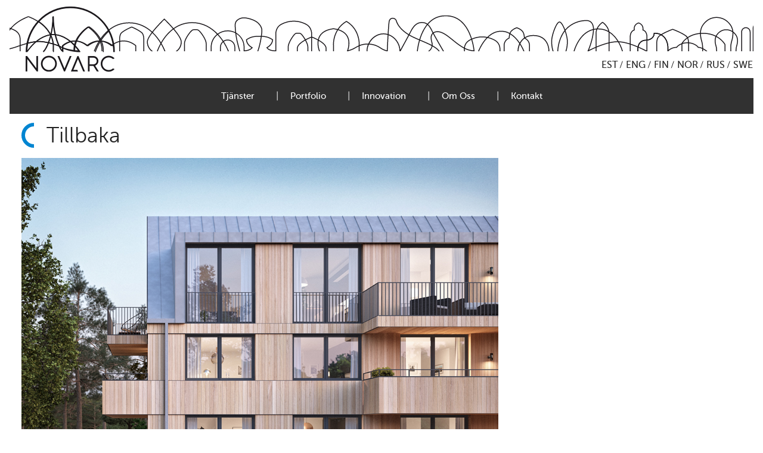

--- FILE ---
content_type: text/css
request_url: https://novarc.ee/wp-content/themes/Novarc2/style.css?ver=1768812572
body_size: 5661
content:
/*
Theme Name: GeneratePress Novarc
Theme URI: N/A
Description: Laps teema Novarcile
Author: Martini
Author URI: https://www.daynightsolutions.eu
Template: generatepress
Version: 1.0.0
*/


/* Add your custom styles belw */

body {
    background-color: #ffffff !important;
}

.site-header-widget {
    height: 113px !important;
}
.sf-menu li {
    display: inline-block;
    position: relative;
    font-size: 16px;
    font-weight: 300;
    padding-right: 0 30px; /* Adjust spacing between items */
}

.sf-menu li a {
	padding: 0 30px !important;
}

.sf-menu li:after {
    content: "|";
    color: white; /* Vertical bar color */
    position: absolute;
    right: -10px; /* Adjust position of the vertical bar */
    top: 50%; /* Vertically center the bar */
    transform: translateY(-50%); /* Fine-tune centering */

}

.sf-menu li:last-child:after {
    content: ""; /* Remove the bar after the last menu item */
}

/*polylangshit*/
.widget_polylang {
    text-align: center;
    font-family: Arial, sans-serif; /* Apply Arial font */
}

.widget_polylang ul {
    padding: 0;
    display: flex;
    justify-content: center;
}

.widget_polylang li {
    margin: 0 1px;  /* Adjust spacing around each language item */
    display: flex;
    align-items: center;
}

/* Remove link color and decoration set by WordPress */
.widget_polylang a {
    color: inherit;        /* Remove color */
    text-decoration: none; /* Remove underline */
}

/* Add a '/' separator except for the last item */
.widget_polylang li:not(:last-child)::after {
    content: " / ";
    margin: 0 3px;  /* Increase spacing on both sides of '/' */
}
/*
#polylang-2 li.lang-item-en {
    display: none !important;
}
#polylang-2 li.lang-item-ru {
    display: none !important;
}
#polylang-2 li.lang-item-sv {
    display: none !important;
}
*/

/*vanast cssist*/
/* Default (desktop / general) */
/* Default (desktop / general) */
.grid-container {
    padding: 0px 0 0px 0 !important;
    max-width: 1248px !important;
}

.header-widget {
    position: absolute;
    bottom: 2px;
    right: 0;
}

.site-logo {
    padding-left: 27px;
}

/* Mobile (≤500px) */
@media screen and (max-width: 500px) {
  .grid-container {
      padding: 0 0px !important;   /* add breathing room */
      max-width: 100% !important;   /* full width on small screens */
  }

  .header-widget {
      position: static;             /* stack normally instead of overlapping */
      margin-top: 10px;
      text-align: center;           /* center-align widgets */
  }

  .site-logo {
      padding-left: 0;              /* no offset on small screens */
      display: block;
      margin: 0 auto;               /* center logo */
      max-width: 30% !important;               /* prevent logo from overflowing */
      height: auto;
  }
}




/*svg jura*/
#masthead.site-header {
    background-image: url(images/kaared.svg);
    background-size: auto 62px;
    background-repeat: repeat-x;
    -webkit-background-size: auto 62px;
    background-position: -71.8% 24px;
    -webkit-transition: 2s ease;
    -moz-transition: 2s ease;
    -o-transition: 2s ease;
    transition: 2s ease;
    /*position: absolute;*/
    top: 0;
    margin-left: auto !important;
    margin-right: auto !important;
    max-width: 1248px;
    bottom: 0;
    width: auto;
    margin: 0 20px;
    right: 0;
    left: 0;
    padding: 10px 0px 10px !important;
    /*z-index: -1;*/
}
/*moblamasthead*/
@media screen and (max-width: 500px) {
  #masthead.site-header {
      background-image: none !important;
      background-size: auto 62px;
      background-repeat: repeat-x;
      -webkit-background-size: auto 61px;
      background-position: -63.6% 24px;
      -webkit-transition: 2s ease;
      -moz-transition: 2s ease;
      -o-transition: 2s ease;
      transition: 2s ease;
      /*position: absolute;*/
      top: 0;
      margin-left: auto !important;
      margin-right: auto !important;
      max-width: 1248px;
      bottom: 0;
      width: auto;
      margin: 0 20px;
      right: 0;
      left: 0;
      padding: 10px 0px 10px !important;
      /*z-index: -1;*/
  }
}

.lang-item-nb #masthead.site-header  {
    background-position: -1172px 15px;

}
.lang-item-ru #masthead.site-header  {
    background-position: -315px 15px;
}
.lang-item-fi #masthead.site-header  {
    background-position: -886px 15px;
}
.lang-en #masthead.site-header  {
    background-position: -1454px 15px;
}
.lang-item-et #masthead.site-header  {
    background-position: -597px 15px !important;
}
.nor-hover #masthead.site-header  {
    background-position: -1172px 15px !important;
}
.rus-hover #masthead.site-header  {
    background-position: -315px 15px !important;
}
.fin-hover #masthead.site-header  {
    background-position: -886px 15px !important;
}
.eng-hover #masthead.site-header  {
    background-position: -1454px 15px !important;
}
.est-hover #masthead.site-header  {
    background-position: -597px 15px;
}


/*inno*/
* STARTE THE INNOVATIVE CSS */
.front-page-news {
  position: relative;
  left: -35px;
  height: 390px;
  margin: 0 -15px;
  padding: 0;
  background-color: #efefef;
  overflow: hidden;
}

.article--sticky {
  box-sizing: border-box;
  height: 187px;
  padding: 15px 15px 0 15px;
}

.front-page-news__article-container {
  height: 188px;
  padding: 15px;
  box-sizing: border-box;
  overflow: auto;
}

.front-page-news__article-container.no-sticky {
  height: 394px;
  background-color: #efefef;
}

.front-page-news__article-container .front-page-news__read-more  {
  padding-bottom: 15px;
}

.front-page-news__article h3 {
  margin: 0;
  font-size: 18px;
  font-weight: 300;
}

.front-page-news__article p {
  margin: 0;
  font-size: 14px;
  font-weight: 700;
  max-height: 48px;
  overflow: hidden;
}

.front-page-news__meta {
  padding: 10px 0;
  font-size: 16px;
  font-weight: 300;
}

.front-page-news__read-more {
  display: block;
  font-size: 14px;
  font-weight: 300;
  padding: 10px 0 7px;
}

.inno-accordion__link {
  position: relative;
  display: block;
  border: 0;
  width: 100%;
  padding: 0.7em 0;
  margin-bottom: 5px;
  background-position: center center;
  background-size: cover;
  color: #fff;
  font-size: 2.5em;
  text-align: center;
  font-weight: 300;
  font-family: "MuseoSans", Helvetica, Arial, sans-serif;
  cursor: pointer;
}

.inno-accordion__link .backdrop {
  position: absolute;
  top: 0;
  right: 0;
  bottom: 0;
  left: 0;
  z-index: 10;
  background-color: rgba(31, 86, 195, 0.8);
  transition: all 400ms ease;
}

.inno-accordion__link span {
  position: relative;
  z-index: 11;
}

.inno-accordion__link:hover .backdrop {
  background-color: rgba(31, 86, 195, 0.5);
}

.inno-accordion__content {
  position: relative;
  margin-bottom: 5px;
  background-color: #f6f6f6;
}

.inno-accordion__content .row > div:first-child {
  padding: 1em;
}

.inno-accordion__content .row > div:last-child img {
  position: relative;
  /*right: -20px;*/
}

.portfolio-categories.row {
  width: auto;
  margin: 0 -5px;
}

.portfolio-category-item {
  width: 33%;
  padding: 5px;
  float: left;
}

.portfolio-category-item .inner {
  position: relative;
  height: 370px;
  background-color: #f6f6f6;
  background-repeat: no-repeat;
  background-size: cover;
  background-position: center center;
}

.portfolio-category-item a {
  position: absolute;
  top: 0;
  right: 0;
  bottom: 0;
  left: 0;
}

.portfolio-category-item h4 {
  position: absolute;
  right: 0;
  bottom: 0;
  left: 0;
  padding: 10px;
  margin: 0;
  background-color: rgba(31, 86, 195, 0.8);
  color: #fff;
  transition: all 400ms ease;
  font-size: 26px;
}

.portfolio-category-item:hover h4 {
  padding-bottom: 60px;
}

.archive-header {
  position: relative;
  text-align: center;
  top: 15px;
  margin-bottom: 46px !important;
}

.archive-header h2{
    font-size: 42px !important;
}

.archive-header .back-btn {
  display: block;
  position: absolute;
  top: 0;
  left: 0;
  padding-left: 42px; 
  font-family: "MuseoSans", Helvetica, Arial, sans-serif;
  font-weight: 300;
  color: #222;
  font-size: 36px;
  line-height: 42px;
}

.archive-header .back-btn:before {
  content: "";
  position: absolute;
  top: 0;
  left: 0;
  width: 42px;
  height: 42px;
  border-radius: 42px;
  border: 6px solid #0085d1;
}

.archive-header .back-btn:after {
  content: "";
  position: absolute;
  top: 0;
  left: 21px;
  width: 21px;
  height: 42px;
  background: #fff;
}

.project-header {
  position: relative;
  text-align: center;
  height: 42px;
  margin-bottom: 1em;
}

.project-header .back-btn {
  display: block;
  position: absolute;
  top: 0;
  left: 0;
  padding-left: 42px; 
  font-family: "MuseoSans", Helvetica, Arial, sans-serif;
  font-weight: 300;
  color: #222;
  font-size: 36px;
  line-height: 42px;
}

.project-header .back-btn:before {
  content: "";
  position: absolute;
  top: 0;
  left: 0;
  width: 42px;
  height: 42px;
  border-radius: 42px;
  border: 6px solid #0085d1;
}

.project-header .back-btn:after {
  content: "";
  position: absolute;
  top: 0;
  left: 21px;
  width: 21px;
  height: 42px;
  background: #fff;
}

.archive-projects:after {
  content: "";
  display: table;
  clear: both;
}

.archive-project {
  width: 25%;
  padding: 5px;
  float: left;
}

.archive-project--home {
  width: 25%;
}

.archive-project .inner {
  position: relative;
  height: 400px;
  background-color: #f6f6f6;
  background-repeat: no-repeat;
  background-size: cover;
  background-position: center center;
}

.archive-project a {
  position: absolute;
  top: 0;
  right: 0;
  bottom: 0;
  left: 0;
}

.archive-project span {
  position: absolute;
  right: 0;
  bottom: 0;
  left: 0;
  padding: 10px;
  margin: 0;
  background-color: rgba(31, 86, 195, 0.8);
  color: #fff;
  transition: all 400ms ease;
}

.archive-project:hover span {
  padding-bottom: 60px;
}

.project-meta {
  padding: 20px 0;
  background: #f5f5f5;
}

.project-meta .row {
  width: auto;
}

.project-meta h2 {
  margin-top: 0;
}

.project-meta ul {
  padding: 0;
  margin: 0;
  list-style-type: none;
}

.project-meta li {
  display: block;
  padding: 5px 0;
}

.project-meta li:not(:last-child) {
  border-bottom: 1px solid #e2e2e2;
}

.project-master-picture {
  max-height: 540px;
  margin-bottom: 20px;
  overflow: hidden
}

.project-master-picture img {
  width: 100%;
}

.project-footer-images {
  margin: 40px 0;
}

.project-footer-images .row {
  width: auto;
  margin: 0 -20px;
  max-width: none;
}

.project-footer-images img {
  width: 100%;
}

@media all and (max-width: 1366px) {
  .front-page-news {
    padding-top: 10px;
    height: 354px;
  }
  
  .front-page-news__article h3 {
    font-size: 16px;
  }
  
  .front-page-news__meta {
    font-size: 14px;
    padding: 10px 0;
  } 
  
  .front-page-news__read-more {
    padding: 5px 0 15px;
  }
}

.front-page-news--desktop { display: block; }
.front-page-news--mobile { display: none; }

@media all and (max-width: 1200px) {
  .archive-header .back-btn {
    padding-left: 24px;
    font-size: 22px;
    line-height: 24px;
  }
  
  .single-portfolio .archive-header .back-btn {
    line-height: 24px;
  }

  .archive-header .back-btn:before {
    width: 24px;
    height: 24px;
    border-radius: 24px;
    border: 4px solid #0085d1;
  }

  .archive-header .back-btn:after {
    left: 12px;
    width: 12px;
    height: 24px;
  }
}

@media all and (max-width: 1024px) {
  .archive-project {
    width: 50%;
  }

  .portfolio-category-item {
    width: 50%;
  }
}

@media all and (max-width: 768px) {
  .front-page-news {
    height: auto;
    left: 0;
    margin: 0 20px;
  }
  
  .front-page-news__article h3 {
    font-size: 16px;
  }
  
  .front-page-news__meta {
    font-size: 14px;
    padding: 10px 0;
  } 
  
  .front-page-news__read-more {
    padding: 5px 0 15px;
  }
  
  .archive-header .back-btn {
    width: 12px;
    overflow: hidden;
  }
  
  .archive-header h2{
    font-size: 24px;
  }
  
  .archive-project {
    width: 100%;
  }

  .portfolio-category-item {
    width: 100%;
  }

  .front-page-news--desktop { display: none; }
  .front-page-news--mobile { display: block; }
}


/* Rootsi Leht */

/* .lang-sv .nav-bar {
    border-bottom: 4px solid #ffcc00;
    background: #006699;
}
.lang-sv .nav-bar > li a{
  color:#ffcc00;
  font-weight:400;
}
.lang-sv #front-slider #value-slider .rsBullets .rsNavSelected span {
    background: #ffcc00;
}
.lang-sv #footer #subsidiary {
  background: #ffcc00;
}
.lang-sv #footer p{
  color:#006699;
}

.lang-sv #submenu ul, #submenu-2 ul{background: #ffcc00;}

.lang-sv #submenu li a, #submenu-2 li a {
    color: #006699;
}

.lang-sv #submenu .nav-bar>li {
    line-height: 40px;
} */

/* TEMP CODE */
li.lng-sv span:after {
    content: "SWE";
}
.lang-sv #langmenu .active span:after {
    content: "SWE";
}

.page-id-11220 #submenu-2{
    display:none;
}

@media all and (max-width: 800px) {
.admin-bar #header{margin-top:60px;}

.lang-sv #access .menu {
    background: #006699!important;
}

}
/* Default (desktop) */
.page #container {
    padding: 0 0;
    width: 1248px;
    min-height: 735px;
}

/* Mobile (≤500px) */
@media screen and (max-width: 500px) {
  .page #container {
      width: 100% !important;       /* full width */
      padding: 0 10px !important;   /* small side padding */
      min-height: auto;             /* remove fixed min-height for small screens */
  }
}


[class*="column"]+[class*="column"]:last-child {
    float: right;
}
[class*="column"]+[class*="column"].end {
    float: left;
}

.six, .row .six {
    width: 50%}

.row:after {
    clear: both;
}
.row:before, .row:after {
    content: " ";
    display: table;
}
.column, .columns {
    float: left;
    min-height: 1px;
    /*padding: 0 20px;*/
    position: relative;
}

/* Default (desktop) */
.nine,
.row .nine {
    width: 75%;
}

/* Mobile (≤500px) */
@media screen and (max-width: 500px) {
  .nine,
  .row .nine {
      width: 100% !important;  /* full width on small screens */
  }
}


 /* show hide-for stuff*/   
 .show-for-small, .show-for-medium, .show-for-medium-down, .hide-for-large, .hide-for-large-up, .show-for-xlarge, .show-for-print {
    display: none !important;
}
.hide-for-small, .hide-for-medium, .hide-for-medium-down, .show-for-large, .show-for-large-up, .hide-for-xlarge, .hide-for-print {
    display: inherit !important;
}
/*some media stuff for hiding */
@media only screen and (min-width: 1441px) {
    .hide-for-small, .hide-for-medium, .hide-for-medium-down, .hide-for-large, .show-for-large-up, .show-for-xlarge {
    display: inherit !important;
}
.show-for-small, .show-for-medium, .show-for-medium-down, .show-for-large, .hide-for-large-up, .hide-for-xlarge {
    display: none !important;
}
}@media only screen and (max-width: 1279px) and (min-width: 768px) {
    .hide-for-small, .show-for-medium, .show-for-medium-down, .hide-for-large, .hide-for-large-up, .hide-for-xlarge {
    display: inherit !important;
}
.show-for-small, .hide-for-medium, .hide-for-medium-down, .show-for-large, .show-for-large-up, .show-for-xlarge {
    display: none !important;
}
}@media only screen and (max-width: 767px) {
    .show-for-small, .hide-for-medium, .show-for-medium-down, .hide-for-large, .hide-for-large-up, .hide-for-xlarge {
    display: inherit !important;
}
.hide-for-small, .show-for-medium, .hide-for-medium-down, .show-for-large, .show-for-large-up, .show-for-xlarge {
    display: none !important;
}
}.show-for-landscape, .hide-for-portrait {
    display: inherit !important;
}
/*end some media stuff for hiding*/

/*floating stuff*/
@keyframes floating {
    0% {
    transform: translateY(0%);
}
50% {
    transform: translateY(40%);
}
100% {
    transform: translateY(0%);
}
}@-webkit-keyframes floating {
    0% {
    -webkit-transform: translateY(0%);
}
50% {
    -webkit-transform: translateY(40%);
}
100% {
    -webkit-transform: translateY(0%);
}
}.service-blocks {
    margin-bottom: 60px;
    padding-top: 60px;

}
/*serviceblocks*/
.service-blocks .service-panel {
    text-align: center;
    padding: 0 20px;
    display: table;
    width: 300px;
    /*margin-bottom: 50px;*/
}
.service-blocks .service-panel h3 {
    font-size: 24px;
    font-weight: 300;
    margin-bottom: 10px;
    color: #0085d1;
    -webkit-transition: 0.3s;
    -moz-transition: 0.3s;
    -o-transition: 0.3s;
    transition: 0.3s;
}
.service-blocks .service-panel p {
    font-weight: 300;
    line-height: 1.6;
    color: #313131;
}
.service-blocks .service:before {
    content: " ";
    width: 2px;
    position: absolute;
    left: 0;
    top: 30px;
    height: 85px;
    border-left: 1px solid #222;
}
.service-blocks .service:first-child:before {
    content: "";
    border: none;
}
.service-blocks .service-panel:hover h3 {
    color: #313131;
}

/* Mobile overrides only (≤500px) */
@media screen and (max-width: 500px) {

  /* Remove original desktop vertical bars */
  .service-blocks .service:before,
  .service-blocks .service:first-child:before {
      content: none !important;
      display: none !important;
      border: none !important;
  }

  /* Stack service panels full width on mobile */
  .service-blocks .service-panel {
      width: 100% !important;
      display: block !important;
      margin-bottom: 20px; /* spacing between stacked panels */
  }
}

/*serviceblocks end*/

/*end floating stuff*/
/*slogan stuff*/
/* Default (desktop) */
.slogan {
    text-align: center;
    position: absolute;
    display: table-cell;
    vertical-align: middle;
    top: 35%;
    width: 91%;
    left: 0;
    right: 0;
    margin: auto;
}

/* Mobile (≤500px) */
@media screen and (max-width: 500px) {
  .slogan {
      position: absolute;       /* keep over the header */
      top: 25%;                 /* move slightly lower or higher as needed */
      left: 50%;                /* center horizontally */
      transform: translateX(-50%);  /* perfectly center */
      width: 90%;               /* smaller width for small screens */
      text-align: center;
      margin: 0;                /* reset margin */
      display: block;           /* remove table-cell */
      vertical-align: baseline; /* reset */
      padding: 0 10px;          /* optional side padding */
  }
}


.slogan h1 {
    font-size: 24px;
    font-weight: 300;
    color: #fff;
    letter-spacing: -1px;
}
.slogan h2 {
    font-size: 42px;
    font-weight: 300;
    color: #fff;
    letter-spacing: -2px;
}
/* Mobile (≤500px) */
@media screen and (max-width: 500px) {
  .slogan h1 {
      font-size: 16px;       /* smaller for mobile */
      font-weight: 300;
      letter-spacing: -0.5px; /* reduce tight spacing */
      line-height: 1.2;      /* better vertical spacing */
  }

  .slogan h2 {
      font-size: 28px;       /* scale down for mobile */
      font-weight: 300;
      letter-spacing: -1px;  /* reduce tight spacing */
      line-height: 1.2;      /* improve readability */
  }
}

.proceed {
    position: absolute;
    bottom: 25px;
    left: 0;
    right: 0;
    margin: 0 auto;
    text-align: center;
    -moz-transform: rotate(180deg);
    -webkit-transform: rotate(180deg);
    -o-transform: rotate(180deg);
    -ms-transform: rotate(180deg);
    z-index: 100;
}
.proceed a {
    width: 35px;
    height: 35px;
    display: inline-block;
}
.proceed img {
    max-width: 30px;
    display: inline-block;
}
.floating {
    animation-name: floating;
    -webkit-animation-name: floating;
    animation-duration: 1.5s;
    -webkit-animation-duration: 1.5s;
    animation-iteration-count: infinite;
    -webkit-animation-iteration-count: infinite;
}
@keyframes floating {
    0% {
    transform: translateY(0%);
}
50% {
    transform: translateY(40%);
}
100% {
    transform: translateY(0%);
}
}@-webkit-keyframes floating {
    0% {
    -webkit-transform: translateY(0%);
}
50% {
    -webkit-transform: translateY(40%);
}
100% {
    -webkit-transform: translateY(0%);
}
}
.home .main-visual .overlay {
    background: rgba(0, 0, 0, 0.2);
    position: absolute;
    /*margin: 0 20px;*/
    top: 0;
    left: 0;
    right: 0;
    bottom: 0;
    height: 100%}
/*end of slogan stuff*/

/*latest work*/
#latest-work {
    margin: 100px auto 50px;
}
#latest-work h2 {
    text-align: center;
    font-size: 38px;
    margin-bottom: 35px;
}

/*portfolio stuf*/
.archive-project span {
  position: absolute;
  right: 0;
  bottom: 0;
  left: 0;
  padding: 10px;
  margin: 0;
  background-color: rgba(31, 86, 195, 0.8);
  color: #fff;
  transition: all 400ms ease;
}
.portfolio-categories.row {
  width: 1212px;
  margin: 0 -5px;
}
/* Mobile overrides only (≤500px) */
@media screen and (max-width: 500px) {
  .portfolio-categories.row {
      width: 100% !important;   /* full width on mobile */
      margin: 0 auto !important; /* center the row */
      padding: 0 10px !important; /* optional side padding */
  }
}

/*end of portfoliostuf*/
/*submenu stiil*/
.sub-menu {
    background-color: #424242 !important; /* Background color */
    color: white; /* Text color */
    border-radius: 5px; /* Rounded corners */
    padding: 10px 0; /* Add padding */
    display: none; /* Initially hidden */
    position: absolute; /* Position relative to the parent */
    z-index: 9999; /* Ensure it shows above other content */
}
.sub-menu li {
    display: block; /* Make menu items block elements */
    padding: 10px 20px; /* Space out the items */
}
/*submenufix*/
/* Target small screens */
@media (max-width: 768px) {
    .menu-item-has-children > .sub-menu {
        display: none; /* start hidden */
        position: relative; /* so submenu pushes content, not absolute */
        background-color: #424242;
        padding: 10px;
        border-radius: 5px;
    }

    /* When parent has "open" class */
    .menu-item-has-children.open > .sub-menu {
        display: block;
    }
}


/* Hide the dropdown arrow next to the parent menu item */
.menu-item .dropdown-menu-toggle {
    display: none !important; /* Hides the dropdown toggle (arrow) */
}

/* Alternatively, if the icon class is added, you can target that */
.menu-item .gp-icon.icon-arrow {
    display: none !important; /* Hide the icon */
}

/*submenu still end*/
hr {
    border: 1px solid #ccc;  /* You can change the color */
    margin-top: 10px;
    margin-bottom: 10px;
}
.post-title {
    cursor: pointer;
    color: #424242;
    /*text-decoration: underline;*/
}

.post-title:hover {
    color: #005177;
}

.post-content {
    margin-top: 10px;
    padding-left: 20px;
    background-color: #f9f9f9;
    /*border-left: 2px solid #0073aa;*/
    overflow: hidden; /* Prevent overflow of any content */
}

/*fuuter*/
.site-info {
    background-color: #313131 !important; /* Dark background */
    color: #fff !important; /* White text */
    padding: 16px 40px 16px 40px !important;
    text-align: center !important;
    
}

/*prjects masonry grid*/
.masonry-grid {
    width: 1228px;

}

/*the peas*/
body, div, dl, dt, dd, ul, ol, li, h1, h2, h3, h4, h5, h6, pre, form, p, blockquote, th, td {
    font-family: "MuseoSans", Arial, sans-serif;
    margin: 0;
    padding: 0;
    font-size: 16px;
    direction: ltr;
}
p {
    font-family: inherit;
    font-weight: 300;
    font-size: 16px;
    line-height: 1.6;
    margin-bottom: 17px;
}
p.lead {
    font-size: 20px;
    line-height: 1.6;
    margin-bottom: 17px;
}
aside p {
    font-size: 15px;
    line-height: 1.35;
    /*font-style: italic;*/
}
hr {
    border: solid #ddd;
    border-width: 1px 0 0;
    clear: both;
    margin: 22px 0 21px;
    height: 0;
}

/* entry content */
.entry-content ul li {
    list-style-position: outside;
    list-style: none;
    padding-left: 15px;
    position: relative;
}
.entry-content ul li:before {
    content: "-";
    position: absolute;
    font-weight: bold;
    left: 0;
    margin-right: 10px;
}
.entry-content .accordion li {
    list-style: none !important;
    padding: 0;
}
.entry-content .accordion li:before {
    content: ""}
.entry-content .accordion li .title:after {
    border: none;
    content: "";
    background: url(images/arrow-sprite.png) no-repeat top center;
    background-size: 50%;
    width: 48px;
    top: 25px;
    height: 10px;
    right: 10px;
    -webkit-transition: 0.3s;
    -moz-transition: 0.3s;
    -o-transition: 0.3s;
    transition: 0.3s;
}
.entry-content .accordion li.active .title:after {
    border: none;
    content: "";
    background: url(images/arrow-sprite.png) no-repeat top center;
    background-size: 50%;
    width: 48px;
    top: 25px;
    height: 10px;
    right: 10px;
    background-position: center -15px;
}
.entry-content .accordion li.active .content {
    display: table !important;
    width: 100%}
.entry-content .accordion .content {
    padding-top: 0;
}
/* entry content end */

/* veel hasshe */
h1, h2, h3, h4, h5, h6 {
    font-family: "MuseoSans", Helvetica, Arial, sans-serif !important;
    font-weight: 300;
    font-style: normal;
    color: #222;
    text-rendering: optimizeLegibility;
    line-height: 1.1;
    margin-bottom: 16px;
    margin-top: 16px;
}
h1 {
    font-size: 44px;
}
/* end of veel hasshe */
/*pages*/
.page #main {
    margin: 60px auto;
}
.page #container {
    padding: 0 130px;
}
.home #container {
    padding: initial !important; /* or any default padding you want */
}


/*endof pages*/
/*fontcrap*/
@font-face {
    font-family: 'MuseoSans';
    src: url("fonts/museosans_3-webfont.eot");
    src: url("fonts/museosans_3-webfont.eot?#iefix") format("embedded-opentype"), url("fonts/museosans_3-webfont.woff") format("woff"), url("fonts/museosans_3-webfont.ttf") format("truetype"), url("fonts/museosans_3-webfont.svg#museo_sans900") format("svg");
    font-weight: 900;
    font-style: normal;
}
@font-face {
    font-family: 'MuseoSans';
    src: url("fonts/museosans_2-webfont.eot");
    src: url("fonts/museosans_2-webfont.eot?#iefix") format("embedded-opentype"), url("fonts/museosans_2-webfont.woff") format("woff"), url("fonts/museosans_2-webfont.ttf") format("truetype"), url("fonts/museosans_2-webfont.svg#museo_sans700") format("svg");
    font-weight: 700;
    font-style: normal;
}
@font-face {
    font-family: 'MuseoSans';
    src: url("fonts/museosans_1-webfont.eot");
    src: url("fonts/museosans_1-webfont.eot?#iefix") format("embedded-opentype"), url("fonts/museosans_1-webfont.woff") format("woff"), url("fonts/museosans_1-webfont.ttf") format("truetype"), url("fonts/museosans_1-webfont.svg#museo_sans300") format("svg");
    font-weight: 300;
    font-style: normal;
}
@font-face {
    font-family: 'MuseoSans';
    src: url("fonts/museosans_0-webfont.eot");
    src: url("fonts/museosans_0-webfont.eot?#iefix") format("embedded-opentype"), url("fonts/museosans_0-webfont.woff") format("woff"), url("fonts/museosans_0-webfont.ttf") format("truetype"), url("fonts/museosans_0-webfont.svg#museo_sans100") format("svg");
    font-weight: 100;
    font-style: normal;
}
@font-face {
    font-family: 'MuseoSans';
    src: url("fonts/museosans_500_webfont.eot");
    src: url("fonts/museosans_500_webfont.eot?#iefix") format("embedded-opentype"), url("fonts/museosans_500_webfont.woff") format("woff"), url("fonts/museosans_500_webfont.ttf") format("truetype"), url("fonts/museosans_500_webfont.svg#museo_sans500") format("svg");
    font-weight: 500;
    font-style: normal;
}
/* endof font cap*/
/*site content*/

.site-content .content-area{
    min-width: 100% !important;
}

--- FILE ---
content_type: image/svg+xml
request_url: https://novarc.ee/wp-content/themes/Novarc2/images/kaared.svg
body_size: 53581
content:
<?xml version="1.0" encoding="UTF-8" standalone="no"?>
<svg width="2737px" height="33px" viewBox="0 0 2737 33" version="1.1" xmlns="http://www.w3.org/2000/svg" xmlns:xlink="http://www.w3.org/1999/xlink" xmlns:sketch="http://www.bohemiancoding.com/sketch/ns">
    <!-- Generator: Sketch 3.0.4 (8053) - http://www.bohemiancoding.com/sketch -->
    <title>Imported Layers</title>
    <desc>Created with Sketch.</desc>
    <defs>
        <path id="path-1" d="M0,-0.078 L2736.807,-0.078 L2736.807,32 L0,32 L0,-0.078 Z"></path>
        <path id="path-3" d="M0,-0.078 L2736.807,-0.078 L2736.807,32 L0,32 L0,-0.078 Z"></path>
        <path id="path-5" d="M0,-0.078 L2736.807,-0.078 L2736.807,32 L0,32 L0,-0.078 Z"></path>
        <path id="path-7" d="M0,-0.078 L2736.807,-0.078 L2736.807,32 L0,32 L0,-0.078 Z"></path>
        <path id="path-9" d="M0,-0.078 L2736.807,-0.078 L2736.807,32 L0,32 L0,-0.078 Z"></path>
        <path id="path-11" d="M0,-0.078 L2736.807,-0.078 L2736.807,32 L0,32 L0,-0.078 Z"></path>
        <path id="path-13" d="M0,-0.078 L2736.807,-0.078 L2736.807,32 L0,32"></path>
        <path id="path-15" d="M0,-0.078 L2736.807,-0.078 L2736.807,32 L0,32 L0,-0.078 Z"></path>
        <path id="path-17" d="M0,-0.078 L2736.807,-0.078 L2736.807,32 L0,32 L0,-0.078 Z"></path>
    </defs>
    <g id="Page-1" stroke="none" stroke-width="1" fill="none" fill-rule="evenodd" sketch:type="MSPage">
        <g id="Imported-Layers" sketch:type="MSLayerGroup" transform="translate(0.000000, 1.000000)">
            <g id="Group-3">
                <mask id="mask-2" sketch:name="Clip 2" fill="white">
                    <use xlink:href="#path-1"></use>
                </mask>
                <g id="Clip-2"></g>
                <path d="M928.5249,12.9561 C928.8099,12.8461 928.9939,12.8501 929.3119,12.9741 C931.1529,13.6861 937.4109,16.2061 940.5939,18.6831 C940.9999,18.9981 941.3239,19.4051 941.5919,19.8571 C938.3689,22.1921 936.9519,24.6411 936.7899,24.9371 C934.4009,25.8441 932.8319,27.2191 932.2319,28.1031 C928.6039,28.1741 926.1139,29.9341 925.0249,30.8881 L925.0249,28.0761 C925.0249,27.9801 924.9359,20.6961 919.3509,17.2481 C922.6669,15.2841 927.0359,13.5311 928.5249,12.9561 L928.5249,12.9561 Z M941.9569,20.5641 C942.4469,21.7161 942.6349,23.0291 942.7049,24.0381 C942.5349,24.0321 942.3689,24.0211 942.1959,24.0211 L941.9299,24.0211 C940.4639,24.0211 939.1479,24.2301 937.9809,24.5551 C938.6149,23.6431 939.8809,22.0851 941.9569,20.5641 L941.9569,20.5641 Z M953.2909,16.5011 C953.3519,19.3101 954.0539,21.7951 954.4749,23.2751 L954.6479,23.8941 C955.2869,26.2791 955.2029,28.6111 955.2019,28.6501 L955.2019,28.9431 C954.1569,28.4861 953.0209,28.1461 951.8969,28.1051 C951.0209,26.8131 948.0699,24.4771 943.5149,24.0851 C943.4469,22.9641 943.2349,21.4421 942.6289,20.1051 C945.1019,18.4451 948.5749,16.9371 953.2909,16.5011 L953.2909,16.5011 Z M956.4899,8.4011 C959.5749,4.2901 963.4869,2.2051 968.1169,2.2051 L968.2709,2.2051 C973.0149,2.3461 976.9309,4.4311 979.9099,8.4011 C981.2159,10.1431 981.8699,12.0351 982.1439,13.8931 C980.5859,12.9491 978.8279,12.4301 976.8669,12.3751 L976.7519,12.3751 C973.3369,12.3751 970.4599,13.8941 968.2009,16.8911 C967.8989,17.2901 967.6529,17.7011 967.4379,18.1161 C964.5139,16.6541 960.7599,15.5641 956.0449,15.5641 C955.3679,15.5641 954.7319,15.6041 954.0969,15.6441 C954.1659,13.2551 954.7689,10.6951 956.4899,8.4011 L956.4899,8.4011 Z M898.2289,32.0001 C898.2109,31.8691 897.6469,27.3781 900.0499,24.6181 C901.3009,23.1821 903.1579,22.4531 905.5689,22.4531 C907.7749,22.4531 912.5409,20.8851 912.8049,16.2691 C914.7819,16.3071 916.4099,16.6951 917.7619,17.3031 C917.3879,17.5511 917.0299,17.8011 916.7079,18.0511 C913.9359,20.2071 914.2499,25.4711 914.2629,25.6671 L914.2629,32.0001 L915.0629,32.0001 L915.0619,25.6411 C915.0589,25.5901 914.7589,20.5801 917.1989,18.6841 C917.6149,18.3591 918.0839,18.0361 918.5869,17.7161 C924.1389,20.8481 924.2259,27.9841 924.2259,28.0761 L924.2259,32.0001 L925.0249,32.0001 L925.0249,31.9961 C925.1969,31.8101 927.9389,28.9021 932.4559,28.9021 L932.6909,28.9021 L932.8049,28.6951 C933.0759,28.2071 934.3759,26.7771 936.7549,25.7991 L936.7169,32.0001 L937.5169,32.0001 L937.5169,25.5161 C938.7449,25.1031 940.2099,24.8221 941.9299,24.8221 L942.1959,24.8221 C942.3829,24.8221 942.5589,24.8341 942.7409,24.8401 C942.7489,25.3321 942.7309,25.6481 942.7299,25.6671 L942.7299,32.0001 L943.5299,32.0001 L943.5289,25.6931 C943.5319,25.6441 943.5479,25.3401 943.5449,24.8891 C948.3939,25.3221 950.9309,27.9901 951.3219,28.6951 L951.4359,28.9021 L951.6709,28.9021 C952.8549,28.9021 954.0869,29.3021 955.2019,29.8271 L955.2019,32.0001 L956.0019,32.0001 L956.0019,30.2321 C957.1659,30.8691 958.1249,31.5761 958.6609,32.0001 L959.7749,32.0001 C959.7579,31.9191 959.7229,31.8411 959.6559,31.7811 C959.5529,31.6891 958.0289,30.3561 956.0019,29.3201 L956.0019,28.6661 C956.0059,28.5661 956.0919,26.1931 955.4199,23.6871 L955.2439,23.0581 C954.8349,21.6131 954.1479,19.1751 954.0969,16.4391 C954.7289,16.3981 955.3689,16.3651 956.0449,16.3651 C960.6359,16.3651 964.2679,17.4341 967.0989,18.8521 C965.7319,22.2341 966.7469,25.8291 967.2309,27.5241 L967.3499,27.9491 C967.7469,29.4251 967.7349,31.5991 967.7299,32.0001 L968.5299,32.0001 C968.5369,31.5741 968.5519,29.3421 968.1219,27.7421 L967.9999,27.3051 C967.5459,25.7111 966.5919,22.3381 967.8169,19.2151 C972.5889,21.8301 974.8179,25.3851 975.1619,25.9711 L975.1619,32.0001 L975.9619,32.0001 L975.9619,25.8651 L975.9149,25.6771 C975.8799,25.6111 973.5849,21.4501 968.1479,18.4861 C968.3439,18.1071 968.5659,17.7341 968.8389,17.3711 C970.9399,14.5861 973.6019,13.1741 976.7519,13.1741 L976.8559,13.1741 C978.8839,13.2311 980.6909,13.8121 982.2579,14.9041 C982.5119,18.2441 981.6419,21.3451 981.1569,23.0551 L980.9809,23.6871 C980.3079,26.1931 980.3949,28.5661 980.3989,28.6501 L980.3989,32.0001 L981.1979,32.0001 L981.1979,28.6351 C981.1969,28.6111 981.1139,26.2791 981.7529,23.8941 L981.9269,23.2711 C982.3929,21.6291 983.2069,18.7521 983.1049,15.5651 C983.7039,16.0841 984.2639,16.6851 984.7819,17.3711 C987.4459,20.9061 986.1659,25.3931 985.6199,27.3091 L985.4979,27.7421 C985.0669,29.3421 985.0839,31.5741 985.0909,32.0001 L985.8919,32.0001 C985.8859,31.5991 985.8729,29.4251 986.2709,27.9491 L986.3889,27.5291 C986.9679,25.4981 988.3239,20.7421 985.4209,16.8911 C984.7019,15.9371 983.9009,15.1481 983.0359,14.4951 C982.8189,12.3031 982.1229,10.0171 980.5499,7.9211 C977.4179,3.7461 973.2939,1.5551 968.2829,1.4061 L968.1169,1.4061 C963.2209,1.4061 959.0939,3.5981 955.8509,7.9211 C953.9889,10.4021 953.3559,13.1491 953.2939,15.6911 C948.4339,16.1271 944.8249,17.6741 942.2449,19.3891 C941.9349,18.8811 941.5579,18.4191 941.0859,18.0511 C937.9049,15.5771 931.9939,13.1541 929.6009,12.2281 C929.1019,12.0331 928.7069,12.0281 928.2369,12.2101 C926.6719,12.8141 921.9729,14.7031 918.5489,16.8011 C916.9329,15.9861 914.9209,15.4711 912.3989,15.4711 L912.3919,15.4711 L912.0159,15.4941 L912.0159,15.8691 C912.0119,20.6231 906.8469,21.6521 905.5689,21.6521 C902.9169,21.6521 900.8569,22.4741 899.4469,24.0931 C896.9759,26.9301 897.3359,31.2301 897.4229,32.0001 L898.2289,32.0001 Z" id="Fill-1" fill="#1A171B" sketch:type="MSShapeGroup" mask="url(#mask-2)"></path>
            </g>
            <path d="M990.8584,32 L990.8584,14.78 C990.8584,12.889 992.3804,11.35 994.2514,11.35 C996.1214,11.35 997.6434,12.889 997.6434,14.78 L997.6434,32 L998.4434,32 L998.4434,14.78 C998.4434,12.447 996.5634,10.551 994.2514,10.551 C991.9394,10.551 990.0584,12.447 990.0584,14.78 L990.0584,32 L990.8584,32 Z" id="Fill-4" fill="#1A171B" sketch:type="MSShapeGroup"></path>
            <g id="Group-8">
                <mask id="mask-4" sketch:name="Clip 7" fill="white">
                    <use xlink:href="#path-3"></use>
                </mask>
                <g id="Clip-7"></g>
                <path d="M1017.4707,14.7803 C1017.4707,12.8883 1018.9927,11.3493 1020.8637,11.3493 C1022.7337,11.3493 1024.2557,12.8883 1024.2557,14.7803 L1024.2557,22.4773 C1022.6877,21.7323 1020.8727,21.2563 1018.7807,21.2563 C1018.3297,21.2563 1017.8957,21.2853 1017.4707,21.3273 L1017.4707,14.7803 Z M1129.1557,13.5583 C1135.7687,16.3323 1139.3417,20.0343 1139.9267,20.6773 C1140.5247,21.3343 1140.9357,22.1553 1141.1917,22.9373 C1140.4277,23.3343 1139.7467,23.6983 1139.2187,23.9813 C1138.7587,24.2283 1138.4157,24.4123 1138.2327,24.5003 C1137.6037,24.8043 1134.4697,26.3613 1131.3657,27.9063 C1127.8647,24.2773 1125.9167,20.3013 1126.3937,17.2773 C1126.6507,15.6473 1127.5817,14.4043 1129.1557,13.5583 L1129.1557,13.5583 Z M1130.7467,12.9003 C1135.5547,11.4263 1141.1497,11.5923 1146.9407,12.7343 C1146.4157,14.3643 1146.6117,15.9693 1146.6237,16.0443 L1146.6237,20.4263 C1145.0447,21.0353 1143.3737,21.8283 1141.9237,22.5633 C1141.6357,21.7323 1141.1767,20.8613 1140.5177,20.1383 C1139.9377,19.5013 1136.4797,15.9273 1130.1347,13.1213 C1130.3347,13.0453 1130.5307,12.9673 1130.7467,12.9003 L1130.7467,12.9003 Z M1147.7417,12.9023 C1155.8147,14.6133 1164.2107,18.1503 1171.3657,21.7733 L1171.3657,28.5843 C1167.9867,26.8143 1164.0797,24.7773 1163.3377,24.4293 C1163.1517,24.3423 1162.7997,24.1583 1162.3267,23.9123 C1159.7507,22.5683 1153.7197,19.4223 1150.7917,19.4223 L1150.6537,19.4223 C1149.7857,19.4223 1148.6517,19.7053 1147.4217,20.1343 L1147.4207,15.9923 C1147.4177,15.9683 1147.2347,14.4083 1147.7417,12.9023 L1147.7417,12.9023 Z M1149.2797,10.7803 C1151.6287,9.2293 1153.1447,9.4653 1153.1577,9.4653 L1153.6297,9.5533 L1153.6307,9.0723 C1153.6317,8.8343 1153.7097,3.2133 1159.2877,3.2133 L1159.5007,3.2133 C1165.0777,3.2133 1165.1567,8.8343 1165.1577,9.0723 L1165.1617,9.5453 L1165.6277,9.4663 C1165.6447,9.4653 1167.1567,9.2283 1169.5097,10.7803 C1171.8117,12.2993 1171.3727,15.9563 1171.3657,16.0443 L1171.3657,20.8083 C1164.2387,17.2053 1156.0317,13.7813 1148.0917,12.0993 C1148.3697,11.5933 1148.7497,11.1303 1149.2797,10.7803 L1149.2797,10.7803 Z M1176.1137,24.2783 C1176.0557,25.1823 1176.1047,25.7543 1176.1127,25.8243 L1176.1127,31.0763 C1175.3887,30.6953 1173.8927,29.9093 1172.1647,29.0033 L1172.1627,22.1803 C1173.5327,22.8843 1174.8537,23.5873 1176.1137,24.2783 L1176.1137,24.2783 Z M1211.7657,25.1813 C1209.6517,24.5083 1207.3267,24.0763 1204.9537,24.0763 C1203.7297,24.0763 1202.5317,24.1893 1201.3707,24.3773 C1202.8487,22.4233 1206.1437,20.5603 1210.5507,19.3623 C1211.6047,21.9633 1211.7617,24.1483 1211.7657,25.1813 L1211.7657,25.1813 Z M1220.4327,18.0303 C1220.4717,18.0313 1220.5087,18.0333 1220.5467,18.0343 C1220.0437,19.4843 1220.0987,20.5783 1220.0997,20.5903 L1220.0997,30.3153 C1218.8297,28.5863 1216.0387,26.6943 1212.5707,25.4513 C1212.6007,24.5093 1212.5337,22.0883 1211.3577,19.1533 C1214.0597,18.4893 1217.1297,18.0703 1220.4327,18.0303 L1220.4327,18.0303 Z M1226.3937,13.1423 C1230.6697,11.2453 1234.7837,10.3543 1239.3327,10.3423 C1242.7697,10.3513 1245.9587,10.8643 1249.1567,11.9313 C1243.0807,19.5993 1243.7627,27.0603 1243.7737,27.1463 L1243.7927,30.4683 C1242.0747,30.7743 1240.6637,30.9763 1239.7607,31.0943 C1240.5747,30.0963 1241.3367,28.5453 1241.1567,26.3103 C1240.7907,21.7423 1231.9197,17.7153 1221.7317,17.2773 C1222.4637,15.8633 1223.8307,14.2793 1226.3937,13.1423 L1226.3937,13.1423 Z M1249.9507,12.2173 C1250.7207,12.4973 1251.4927,12.7973 1252.2697,13.1423 C1258.0077,15.6893 1257.7777,20.3653 1257.7647,20.5903 L1257.7647,26.6363 C1256.6557,27.0093 1255.7387,27.3333 1255.1257,27.5543 C1251.5327,28.8553 1247.6737,29.7423 1244.5907,30.3203 L1244.5707,27.1013 C1244.5587,26.9923 1243.8987,19.6943 1249.9507,12.2173 L1249.9507,12.2173 Z M1265.3717,1.5883 L1265.8747,1.5883 C1276.6027,5.8263 1281.9707,11.8493 1284.6597,16.9863 C1279.8317,17.8403 1275.6897,20.2803 1272.4287,22.9603 C1267.9767,23.4663 1262.3667,25.1193 1258.5637,26.3693 L1258.5637,20.6173 C1258.5677,20.5633 1258.8607,15.1923 1252.5947,12.4103 C1251.8957,12.1003 1251.1957,11.8253 1250.4947,11.5663 C1253.5887,7.9763 1258.2717,4.3923 1265.3717,1.5883 L1265.3717,1.5883 Z M1285.0537,17.7653 C1284.4787,20.0493 1283.8237,22.1033 1283.1477,23.8953 C1280.2177,23.2363 1277.3457,22.8043 1275.1217,22.8043 L1274.8767,22.8043 C1274.5567,22.8043 1274.2197,22.8203 1273.8777,22.8403 C1276.9447,20.4983 1280.7127,18.4603 1285.0417,17.7403 C1285.0457,17.7483 1285.0497,17.7573 1285.0537,17.7653 L1285.0537,17.7653 Z M1285.5857,18.9553 C1286.5937,21.3653 1287.0317,23.4723 1287.2137,24.9443 C1286.1417,24.6333 1285.0447,24.3383 1283.9447,24.0763 C1284.5217,22.5453 1285.0797,20.8373 1285.5857,18.9553 L1285.5857,18.9553 Z M1285.9307,17.6153 C1286.5457,17.5413 1287.1677,17.4843 1287.8037,17.4673 C1288.2437,17.4783 1288.6797,17.5063 1289.1107,17.5473 C1289.9797,21.1503 1291.0537,24.1973 1292.1207,26.5973 C1290.8867,26.1133 1289.5067,25.6343 1288.0437,25.1893 C1287.8617,23.4713 1287.3397,20.7853 1285.9077,17.7073 C1285.9147,17.6763 1285.9237,17.6463 1285.9307,17.6153 L1285.9307,17.6153 Z M1287.5387,7.9783 C1287.8287,11.1543 1288.3207,14.0783 1288.9237,16.7323 C1288.5567,16.7033 1288.1887,16.6763 1287.8147,16.6663 L1287.7037,16.6663 C1287.1707,16.6813 1286.6467,16.7223 1286.1277,16.7773 C1286.7427,14.1093 1287.2437,11.1703 1287.5387,7.9783 L1287.5387,7.9783 Z M1302.1227,23.1473 C1298.4027,24.3473 1295.8877,26.5843 1295.7467,26.7133 L1295.6157,26.8323 L1295.6157,28.1543 C1295.3027,28.0143 1294.9897,27.8753 1294.6857,27.7223 C1294.2417,27.4983 1293.7377,27.2693 1293.2037,27.0413 C1292.0877,24.6523 1290.9197,21.4713 1289.9767,17.6533 C1294.7457,18.3063 1298.8567,20.5783 1302.1227,23.1473 L1302.1227,23.1473 Z M1306.2507,26.9353 C1305.8957,28.7583 1305.8687,30.1583 1305.8837,30.8343 C1303.1567,30.4793 1299.6237,29.7953 1296.4147,28.4943 L1296.4147,27.1933 C1296.9997,26.7013 1299.4857,24.7363 1302.8777,23.7583 C1304.1477,24.8163 1305.2777,25.9043 1306.2507,26.9353 L1306.2507,26.9353 Z M1306.6737,23.1993 L1307.1897,23.1993 C1307.2407,23.1993 1307.2897,23.2053 1307.3407,23.2053 C1306.9577,24.1893 1306.6647,25.1333 1306.4547,26.0003 C1305.6657,25.1863 1304.7867,24.3463 1303.8207,23.5163 C1304.7247,23.3183 1305.6797,23.1993 1306.6737,23.1993 L1306.6737,23.1993 Z M1309.7647,31.1923 C1309.1107,31.1603 1308.0337,31.0863 1306.6887,30.9313 C1306.6757,30.4303 1306.6907,29.2593 1306.9497,27.6933 C1308.2177,29.1053 1309.1667,30.3533 1309.7647,31.1923 L1309.7647,31.1923 Z M1295.6157,31.1363 C1295.0787,30.4933 1294.4357,29.4903 1293.7527,28.1623 C1293.9477,28.2543 1294.1467,28.3453 1294.3257,28.4353 C1294.7467,28.6483 1295.1777,28.8473 1295.6157,29.0363 L1295.6157,31.1363 Z M1310.8937,18.4363 C1314.4907,13.6413 1318.0277,11.3023 1318.8137,10.8173 C1319.5987,11.3023 1323.1287,13.6333 1326.7327,18.4353 C1327.6417,19.6483 1328.3517,20.9063 1328.9137,22.1453 C1328.8587,22.2303 1328.8017,22.3143 1328.7477,22.3983 L1328.5057,22.3983 C1323.1577,22.3983 1318.9377,25.5803 1317.8467,26.4823 C1316.8497,25.6563 1313.2307,22.9313 1308.5277,22.4723 C1309.1147,21.1593 1309.8767,19.7933 1310.8937,18.4363 L1310.8937,18.4363 Z M1386.9707,3.8653 C1387.9377,4.8053 1391.2887,8.1083 1394.5517,11.8813 C1389.7237,15.4963 1386.2887,20.1793 1384.0047,24.1263 C1382.2427,21.2593 1379.8537,18.0093 1376.7677,15.0643 C1380.6287,10.1053 1385.7357,5.0643 1386.9707,3.8653 L1386.9707,3.8653 Z M1452.4317,4.5293 C1454.9147,2.5273 1457.2977,2.5373 1458.4467,2.5493 L1458.6367,2.5493 C1459.8897,2.5493 1467.2787,3.8313 1470.6307,7.2563 C1474.0467,10.7443 1473.8017,13.2193 1473.6037,15.2223 C1473.5027,16.2483 1473.3797,17.2533 1473.2457,18.2483 C1472.8897,18.2403 1472.5247,18.2363 1472.1437,18.2363 L1471.8747,18.2363 C1466.4067,18.2363 1463.6537,18.9783 1460.0917,21.4133 L1459.9047,21.5413 L1459.9177,21.7653 C1460.1507,25.8513 1463.5477,28.1683 1464.8007,28.8883 C1462.9447,30.8673 1459.5597,31.1373 1458.6287,31.1763 L1458.6287,28.3793 C1458.6197,22.8653 1455.6037,18.0513 1451.1397,15.4393 C1450.9257,13.7093 1450.7727,12.1853 1450.7727,11.4473 C1450.7727,11.2183 1450.7467,10.9203 1450.7147,10.5693 C1450.5667,8.9473 1450.3207,6.2313 1452.4317,4.5293 L1452.4317,4.5293 Z M1549.5787,5.7893 C1561.2047,12.7633 1560.5997,25.8313 1560.5917,25.9853 L1560.5917,26.7733 C1559.2577,27.3593 1558.1357,28.0143 1557.1667,28.5903 C1556.8577,28.7733 1556.5637,28.9473 1556.2837,29.1063 C1554.5947,30.0663 1552.2907,30.7673 1551.1987,31.0703 C1551.9857,28.7093 1553.3297,23.2003 1550.7297,18.5043 C1549.1617,15.6723 1546.4137,13.6463 1542.5257,12.4463 C1544.1547,10.0323 1546.4187,7.6853 1549.5787,5.7893 L1549.5787,5.7893 Z M1582.6807,16.8323 C1583.9537,16.8323 1585.1887,17.0373 1586.3737,17.3883 C1586.0467,23.0233 1585.7897,28.8433 1585.6897,31.2053 C1584.8337,30.9903 1582.7167,30.3733 1580.8347,29.1213 L1580.6797,29.0173 C1578.6817,27.6873 1575.4347,25.5313 1570.0227,25.2093 C1572.4857,20.3243 1577.3507,16.8323 1582.6807,16.8323 L1582.6807,16.8323 Z M1588.3087,4.7423 C1588.8417,3.5043 1589.8507,2.8383 1591.0777,2.9083 C1592.2777,2.9783 1593.3927,3.7483 1593.6887,4.7493 C1595.0137,9.2433 1598.5337,13.3763 1604.1487,17.0323 C1604.3897,17.1893 1604.6487,17.3423 1604.9017,17.4963 C1602.6697,21.6633 1599.2237,27.9853 1597.7537,30.6793 C1597.1627,24.2423 1592.8517,18.7673 1587.2127,16.8063 C1587.5787,10.6403 1587.9817,5.5083 1588.3087,4.7423 L1588.3087,4.7423 Z M1607.4047,14.4653 C1610.0757,9.1903 1613.0517,6.7343 1616.7687,6.7343 C1618.6587,6.7343 1620.1217,7.1063 1621.4077,8.0293 C1618.1177,12.0803 1616.0127,17.0243 1614.6857,21.3883 C1611.5907,20.0643 1608.5237,18.6933 1605.9637,17.2053 C1606.6047,16.0053 1607.1167,15.0353 1607.4047,14.4653 L1607.4047,14.4653 Z M1622.0277,8.5273 C1623.2087,9.5913 1624.2627,11.1873 1625.4037,13.4983 C1625.7027,14.1033 1626.0837,14.8363 1626.5177,15.6523 C1626.1207,16.0153 1625.7687,16.4233 1625.5057,16.9083 C1624.5677,18.6373 1624.5567,21.1013 1625.4727,24.0333 C1625.7407,24.8893 1625.8287,25.6753 1625.8037,26.3963 C1623.0727,24.9513 1619.9037,23.6033 1616.6447,22.2223 C1616.2367,22.0503 1615.8277,21.8753 1615.4187,21.7013 C1616.7187,17.3943 1618.7857,12.5083 1622.0277,8.5273 L1622.0277,8.5273 Z M1638.0447,0.7203 L1638.4747,0.7203 C1651.8007,0.7203 1658.0367,11.9613 1660.8987,20.9903 C1660.4567,21.1933 1660.0137,21.4113 1659.5727,21.6443 C1655.8047,23.6313 1654.8507,26.9093 1654.6117,28.6473 C1651.1107,26.7733 1647.8337,24.1273 1644.7817,21.6603 C1639.2317,17.1723 1633.9887,12.9353 1628.8307,14.3863 C1628.1957,14.5643 1627.6487,14.8323 1627.1587,15.1533 C1626.7557,14.3943 1626.4017,13.7123 1626.1207,13.1423 C1624.9327,10.7383 1623.8037,9.0483 1622.5347,7.9093 C1626.1487,3.7413 1631.1457,0.7203 1638.0447,0.7203 L1638.0447,0.7203 Z M1663.1227,31.1543 C1660.4247,31.0793 1657.8377,30.2633 1655.3597,29.0293 C1655.4927,27.5633 1656.2177,24.3183 1659.9457,22.3513 C1660.3457,22.1413 1660.7417,21.9483 1661.1377,21.7623 C1662.3897,25.9273 1662.9267,29.5143 1663.1227,31.1543 L1663.1227,31.1543 Z M1701.7107,11.4183 C1702.4467,11.6703 1706.4167,13.1483 1707.3997,16.0413 C1707.8077,17.2463 1708.0577,19.2483 1708.1397,19.9863 C1706.4577,21.2013 1705.2387,22.7423 1704.3697,24.3203 C1702.3357,21.3263 1699.5507,18.1153 1696.0277,16.0223 C1697.0227,13.1403 1700.9767,11.6693 1701.7107,11.4183 L1701.7107,11.4183 Z M1001.1087,32.0003 L1001.1087,12.0033 C1001.1087,8.4083 1004.0017,5.4843 1007.5567,5.4843 C1011.1127,5.4843 1014.0057,8.4083 1014.0057,12.0033 L1014.0057,22.1763 C1007.6837,24.7513 1005.2467,31.8673 1005.2177,31.9553 C1005.2127,31.9703 1005.2147,31.9843 1005.2117,32.0003 L1006.0537,32.0003 C1006.4707,30.8963 1008.7957,25.3363 1014.0057,23.0453 L1014.0057,32.0003 L1014.8057,32.0003 L1014.8057,22.7243 C1015.3927,22.5173 1016.0157,22.3573 1016.6707,22.2423 L1016.6707,32.0003 L1017.4707,32.0003 L1017.4707,22.1313 C1017.8947,22.0863 1018.3287,22.0563 1018.7807,22.0563 C1020.8917,22.0563 1022.7067,22.5743 1024.2557,23.3713 L1024.2557,31.9943 C1024.2557,31.9963 1024.2567,31.9983 1024.2567,32.0003 L1025.0547,32.0003 C1025.0547,31.9983 1025.0557,31.9963 1025.0557,31.9943 L1025.0557,23.8223 C1025.7717,24.2613 1026.4267,24.7563 1027.0177,25.2833 L1027.0177,32.0003 L1027.8177,32.0003 L1027.8177,26.0523 C1030.1657,28.4753 1031.3637,31.2363 1031.6667,32.0003 L1032.5097,32.0003 C1032.5057,31.9823 1032.5087,31.9653 1032.5027,31.9473 C1032.4797,31.8833 1031.0907,28.0043 1027.8177,24.9353 L1027.8177,22.9143 C1027.8177,22.8753 1027.8597,18.9393 1031.5127,17.5053 C1034.8317,16.1993 1037.6857,14.8323 1038.6277,11.9063 C1039.5707,14.8323 1042.4247,16.1993 1045.7457,17.5063 C1046.8007,17.9203 1047.5477,18.5363 1048.0857,19.2043 C1039.6207,22.3013 1036.5597,31.8303 1036.5247,31.9453 C1036.5187,31.9633 1036.5217,31.9813 1036.5187,32.0003 L1037.3507,32.0003 C1037.7967,30.7213 1040.9157,22.5513 1048.5587,19.8823 C1049.4167,21.3383 1049.4407,22.8143 1049.4417,22.9143 L1049.4417,32.0003 L1050.2417,32.0003 L1050.2417,22.9143 C1050.2417,22.8863 1050.2177,21.2793 1049.3187,19.6423 C1050.6317,19.2613 1052.0667,19.0413 1053.6387,19.0413 C1054.2037,19.0413 1054.7477,19.0783 1055.2807,19.1313 L1055.2807,32.0003 L1056.0807,32.0003 L1056.0807,19.2303 C1065.5877,20.6893 1069.7757,30.3753 1070.4137,32.0003 L1071.2627,32.0003 C1071.2607,31.9923 1071.2627,31.9823 1071.2597,31.9743 C1071.2157,31.8453 1066.9777,20.0023 1056.0807,18.4193 L1056.0807,12.1623 C1056.0777,12.1093 1055.9117,6.9353 1059.4747,4.2403 C1062.0847,2.2653 1064.5897,1.3383 1067.3527,1.3263 C1070.1167,1.3383 1072.6217,2.2653 1075.2317,4.2403 C1078.3297,6.5843 1078.6067,10.8183 1078.6257,11.9123 C1075.4787,12.2293 1073.3857,13.1213 1072.1707,14.6683 C1070.8037,16.4103 1070.5437,18.9093 1071.3747,22.3103 L1072.0367,25.0373 C1072.8867,28.5493 1072.9757,28.9143 1073.9797,32.0003 L1074.8117,32.0003 C1074.8087,31.9853 1074.8117,31.9703 1074.8067,31.9573 C1073.7467,28.7033 1073.6767,28.4123 1072.8147,24.8473 L1072.1517,22.1213 C1071.3827,18.9733 1071.5947,16.6973 1072.7997,15.1623 C1073.8667,13.8023 1075.7547,13.0083 1078.6257,12.7113 L1078.6257,32.0003 L1079.4257,32.0003 L1079.4257,12.6463 C1080.0667,12.6023 1080.7377,12.5723 1081.4707,12.5723 L1087.1567,12.5723 C1090.2927,12.5723 1092.5617,12.9783 1094.1317,13.8083 C1088.7277,16.4823 1085.7607,19.5523 1085.2267,20.1383 C1084.0077,21.4743 1083.4527,23.3253 1083.4527,24.4793 L1083.4527,32.0003 L1084.2527,32.0003 L1084.2527,24.4793 C1084.2527,23.4433 1084.7907,21.8033 1085.8177,20.6773 C1086.3517,20.0913 1089.3677,16.9543 1094.9147,14.3023 C1095.2597,14.5623 1095.5737,14.8423 1095.8257,15.1623 C1097.0317,16.6973 1097.2437,18.9733 1096.4747,22.1213 L1095.8117,24.8493 C1094.9497,28.4123 1094.8797,28.7033 1093.8197,31.9573 C1093.8147,31.9703 1093.8177,31.9853 1093.8147,32.0003 L1094.6467,32.0003 C1095.6507,28.9153 1095.7397,28.5493 1096.5897,25.0373 L1097.2527,22.3103 C1098.0827,18.9093 1097.8227,16.4093 1096.4547,14.6683 C1096.2457,14.4023 1096.0067,14.1593 1095.7457,13.9313 C1100.0317,12.0083 1105.6867,10.4263 1112.7787,10.4263 L1112.9647,10.4263 C1119.1227,10.4263 1124.1957,11.6203 1128.2347,13.1913 C1126.7727,14.1483 1125.8667,15.4843 1125.6037,17.1523 C1125.0897,20.4143 1127.0157,24.5153 1130.6047,28.2843 C1128.1887,29.4863 1125.9257,30.6133 1125.0267,31.0613 L1125.0267,25.9103 L1124.9627,25.8103 C1124.8457,25.6293 1122.0607,21.3103 1119.8047,19.0253 C1117.6117,16.8043 1115.7007,15.1053 1112.7627,15.1053 C1109.8247,15.1053 1107.9127,16.8043 1105.7187,19.0253 C1103.4627,21.3103 1100.6787,25.6293 1100.5617,25.8103 L1100.4977,25.9103 L1100.4977,32.0003 L1101.2977,32.0003 L1101.2977,26.1463 C1101.7297,25.4823 1104.2737,21.6273 1106.2877,19.5883 C1108.3487,17.5013 1110.1347,15.9043 1112.7627,15.9043 C1115.3907,15.9043 1117.1757,17.5013 1119.2357,19.5883 C1121.2497,21.6273 1123.7947,25.4823 1124.2267,26.1463 L1124.2267,32.0003 L1125.0267,32.0003 L1125.0267,31.9553 C1125.4457,31.7463 1128.2367,30.3553 1131.1897,28.8863 C1132.2827,29.9683 1133.5157,31.0133 1134.8637,32.0003 L1136.0647,32.0003 C1136.0407,31.9143 1135.9927,31.8333 1135.9137,31.7773 C1134.4567,30.7583 1133.1337,29.6523 1131.9587,28.5043 C1134.9807,27.0003 1137.9707,25.5153 1138.5807,25.2203 C1138.7697,25.1303 1139.1227,24.9413 1139.5957,24.6863 C1140.0857,24.4243 1140.7067,24.0923 1141.4057,23.7273 C1141.4557,23.9963 1141.4917,24.2563 1141.4917,24.4793 L1141.4917,32.0003 L1142.2917,32.0003 L1142.2917,24.4793 C1142.2917,24.1503 1142.2417,23.7603 1142.1477,23.3453 C1143.5277,22.6423 1145.1197,21.8763 1146.6237,21.2773 L1146.6237,32.0003 L1147.4237,32.0003 L1147.4217,20.9733 C1148.6677,20.5213 1149.8097,20.2213 1150.6537,20.2213 L1150.7917,20.2213 C1153.5237,20.2213 1159.4327,23.3043 1161.9567,24.6213 C1162.4437,24.8753 1162.8057,25.0643 1162.9977,25.1543 C1163.7467,25.5053 1167.9117,27.6783 1171.3657,29.4883 L1171.3657,32.0003 L1172.1647,32.0003 L1172.1647,29.9063 C1174.1517,30.9493 1175.7617,31.7953 1176.1127,31.9803 L1176.1127,32.0003 L1176.9117,32.0003 L1176.9097,25.7833 C1176.9087,25.7673 1176.8767,25.3703 1176.9027,24.7153 C1182.5177,27.8383 1186.8307,30.6483 1188.7367,31.9313 C1188.7807,31.9613 1188.8047,31.9763 1188.8397,32.0003 L1189.5837,32.0003 C1189.6217,31.9383 1189.6507,31.8703 1189.6507,31.7923 C1189.6507,31.6403 1189.5657,31.5083 1189.4417,31.4403 C1189.4057,31.4183 1189.3187,31.3593 1189.1827,31.2673 C1186.6347,29.5513 1182.3027,26.7593 1176.9737,23.7903 C1177.2487,21.2513 1178.3987,16.7003 1182.8847,12.6093 C1188.3987,7.5783 1193.8197,5.3143 1194.3377,5.1133 C1195.1367,5.4413 1200.4137,7.7153 1205.7767,12.6093 C1207.9597,14.6003 1209.3427,16.7033 1210.2287,18.6343 C1205.3717,19.9683 1201.6217,22.1263 1200.2587,24.5803 C1194.3727,25.8263 1189.8237,29.1783 1189.6507,32.0003 L1190.4327,32.0003 C1190.6167,29.7753 1194.4887,26.7443 1199.8747,25.4763 C1199.7897,25.7523 1199.7317,26.0293 1199.7087,26.3103 C1199.4567,29.4583 1200.9887,31.2093 1201.9767,32.0003 L1203.2997,32.0003 C1203.2627,31.9203 1203.2037,31.8473 1203.1177,31.8063 C1203.0877,31.7923 1200.1897,30.3283 1200.5067,26.3733 C1200.5357,26.0083 1200.6607,25.6383 1200.8317,25.2683 C1202.1397,25.0213 1203.5207,24.8753 1204.9537,24.8753 C1207.3717,24.8753 1209.6847,25.3153 1211.7487,25.9883 L1211.7867,32.0003 L1212.5857,32.0003 L1212.5487,26.2673 C1216.8377,27.8423 1219.8517,30.3943 1220.0487,32.0003 L1220.8997,32.0003 L1220.8987,20.5623 C1220.8977,20.5403 1220.8467,19.4623 1221.3817,18.0643 C1231.9827,18.4263 1240.0577,22.6073 1240.3587,26.3743 C1240.6757,30.3083 1237.8137,31.7763 1237.6917,31.8373 C1237.6177,31.8733 1237.5667,31.9333 1237.5287,32.0003 L1238.9547,32.0003 C1239.5057,31.9373 1241.3187,31.7173 1243.7977,31.2783 L1243.8017,32.0003 L1244.6007,32.0003 L1244.5957,31.1333 C1247.7367,30.5493 1251.7047,29.6433 1255.3987,28.3063 C1256.1587,28.0313 1256.9517,27.7543 1257.7647,27.4783 L1257.7647,32.0003 L1258.5647,32.0003 L1258.5637,27.2133 C1262.8077,25.8073 1267.5107,24.5083 1271.3017,23.9273 C1266.9677,27.7883 1264.4597,31.7783 1264.3227,32.0003 L1265.2767,32.0003 C1266.0997,30.7673 1268.7207,27.0883 1272.7527,23.7343 C1273.5157,23.6523 1274.2317,23.6053 1274.8767,23.6053 L1275.1217,23.6053 C1277.2677,23.6053 1280.0297,24.0153 1282.8567,24.6443 C1281.3187,28.5223 1279.7217,31.0353 1278.7717,31.7633 C1278.6927,31.8243 1278.6477,31.9103 1278.6287,32.0003 L1279.6917,32.0003 C1280.7437,30.8923 1282.2377,28.4143 1283.6587,24.8263 C1284.8857,25.1163 1286.1107,25.4453 1287.2977,25.7983 C1287.3597,26.6213 1287.3377,27.1123 1287.3357,27.1443 L1287.3357,32.0003 L1288.1357,32.0003 L1288.1347,27.1723 C1288.1367,27.1463 1288.1557,26.7383 1288.1157,26.0463 C1289.7567,26.5553 1291.2937,27.1033 1292.6047,27.6523 C1293.6117,29.7423 1294.5767,31.2173 1295.3217,32.0003 L1296.4147,32.0003 L1296.4147,29.3543 C1301.8597,31.4823 1308.0937,31.9173 1309.9177,32.0003 L1311.2397,32.0003 C1311.2307,31.9563 1311.2177,31.9123 1311.1927,31.8723 C1311.1577,31.8143 1309.7197,29.5123 1307.1357,26.7183 C1307.3607,25.6663 1307.6957,24.4903 1308.1967,23.2423 C1313.4947,23.6663 1317.5357,27.2673 1317.5787,27.3063 L1317.8477,27.5503 L1318.1157,27.3063 C1318.1607,27.2653 1322.5747,23.3313 1328.2417,23.2103 C1325.4437,27.7793 1324.1427,31.5833 1324.0057,32.0003 L1324.8507,32.0003 C1325.2047,30.9923 1326.5587,27.3843 1329.1787,23.2053 C1329.2417,23.2063 1329.3037,23.2123 1329.3667,23.2133 C1331.0227,27.4653 1330.9737,31.2663 1330.9467,32.0003 L1331.7477,32.0003 C1331.7827,31.1323 1331.8177,27.4623 1330.2487,23.2633 C1335.4377,23.7673 1339.3687,27.2673 1339.4107,27.3063 L1339.6797,27.5503 L1339.9487,27.3063 C1339.9837,27.2743 1342.7517,24.8113 1346.7067,23.7173 L1346.7067,32.0003 L1347.5067,32.0003 L1347.5067,23.5193 C1348.4047,23.3233 1349.3517,23.1993 1350.3387,23.1993 L1350.8537,23.1993 C1356.0917,23.1993 1360.3247,26.5313 1361.1127,27.1933 L1361.1127,32.0003 L1361.9117,32.0003 L1361.9117,26.8323 L1361.7807,26.7133 C1361.5867,26.5373 1356.9547,22.3983 1350.8537,22.3983 L1350.3387,22.3983 C1349.3517,22.3983 1348.4037,22.5083 1347.5067,22.6913 L1347.5067,21.6623 C1347.5037,21.6193 1347.2807,17.3513 1349.1007,15.7503 C1351.4997,13.6403 1356.2397,11.4833 1357.6327,10.8733 C1357.7947,10.8023 1357.8987,10.7893 1358.1267,10.8873 C1359.5137,11.4953 1364.2277,13.6403 1366.6267,15.7503 C1368.4467,17.3513 1368.2237,21.6193 1368.2207,21.6853 L1368.2207,32.0003 L1369.0207,32.0003 L1369.0197,21.7093 C1369.0317,21.5173 1369.2677,17.0083 1367.1547,15.1483 C1364.6687,12.9633 1359.8617,10.7733 1358.4467,10.1543 C1358.0387,9.9773 1357.6997,9.9713 1357.3137,10.1393 C1355.4907,10.9373 1350.9897,13.0233 1348.5727,15.1483 C1346.4587,17.0083 1346.6967,21.5173 1346.7067,21.6853 L1346.7067,22.8773 C1343.1437,23.7993 1340.5077,25.7973 1339.6797,26.4823 C1338.6507,25.6313 1334.8367,22.7543 1329.9167,22.4313 C1329.8867,22.3573 1329.8537,22.2853 1329.8217,22.2113 C1334.4897,15.1673 1342.6697,7.0153 1355.5617,7.0153 C1364.1687,7.0153 1370.7877,10.6463 1375.6977,15.1513 C1373.2837,18.3473 1371.4297,21.4953 1371.4297,23.6293 C1371.4297,28.1763 1374.0827,30.8833 1375.4917,32.0003 L1376.8517,32.0003 C1376.8217,31.9633 1376.7867,31.9293 1376.7427,31.9043 C1376.6977,31.8773 1372.2297,29.2313 1372.2297,23.6293 C1372.2297,21.6883 1373.9777,18.7413 1376.2797,15.7003 C1379.4147,18.7033 1381.8147,22.0303 1383.5537,24.9163 C1381.3917,28.8083 1380.4017,31.8023 1380.3377,32.0003 L1381.1827,32.0003 C1381.4507,31.2333 1382.3537,28.7943 1384.0237,25.7143 C1385.7977,28.7813 1386.7847,31.2183 1387.0837,32.0003 L1387.9367,32.0003 C1387.8927,31.8773 1386.8047,28.8453 1384.4737,24.9003 C1386.7177,20.9423 1390.1657,16.1453 1395.0727,12.4883 C1398.5157,16.5383 1401.7127,21.0043 1401.7127,23.6293 C1401.7127,29.2133 1397.4187,31.7633 1397.3747,31.7893 C1397.2907,31.8383 1397.2357,31.9153 1397.2047,32.0003 L1398.4707,32.0003 C1399.7897,30.9853 1402.5127,28.3263 1402.5127,23.6293 C1402.5127,20.7933 1399.2427,16.1683 1395.7277,12.0153 C1400.0137,8.9913 1405.3587,6.8553 1411.9327,6.8553 C1421.6047,6.8553 1428.8277,11.4733 1433.9417,16.7723 C1430.5617,19.5283 1428.4007,23.7073 1428.4007,28.3793 L1428.4007,32.0003 L1429.2017,32.0003 L1429.2017,28.3793 C1429.2017,23.9353 1431.2687,19.9653 1434.4967,17.3553 C1436.2957,19.2943 1437.8177,21.3013 1439.0787,23.1933 C1437.6327,24.4333 1436.7127,26.2623 1436.7127,28.3043 L1436.7127,32.0003 L1437.5127,32.0003 L1437.5127,28.3043 C1437.5127,26.5433 1438.2927,24.9623 1439.5207,23.8703 C1442.0207,27.7553 1443.3897,31.0273 1443.7737,32.0003 L1444.6317,32.0003 C1444.5137,31.6803 1443.0927,27.9333 1440.1487,23.3753 C1441.1097,22.7263 1442.2697,22.3453 1443.5167,22.3453 C1446.8767,22.3453 1449.5127,24.9643 1449.5167,28.3043 L1449.5167,32.0003 L1450.3177,32.0003 L1450.3177,28.3043 C1450.3107,24.5783 1447.2607,21.5473 1443.5167,21.5473 C1442.1077,21.5473 1440.7987,21.9743 1439.7107,22.7053 C1438.4487,20.8153 1436.9277,18.8153 1435.1377,16.8793 C1437.4977,15.1783 1440.3887,14.1643 1443.5207,14.1643 C1446.0237,14.1643 1448.3587,14.7733 1450.3867,15.8553 C1450.5537,17.1763 1450.7517,18.5893 1450.9437,19.8573 C1451.3917,22.8203 1453.5107,30.4693 1453.9377,32.0003 L1454.7687,32.0003 C1454.6007,31.4003 1452.2007,22.8213 1451.7347,19.7363 C1451.5727,18.6713 1451.4077,17.5043 1451.2607,16.3773 C1455.2267,18.8783 1457.8207,23.2673 1457.8277,28.3793 L1457.8277,32.0003 L1458.6287,32.0003 L1458.6287,31.9813 C1459.6857,31.9523 1463.7377,31.6413 1465.7437,29.0113 L1466.0417,28.6193 L1465.5967,28.4073 C1465.5517,28.3853 1461.1247,26.2253 1460.7327,21.9443 C1464.0847,19.6923 1466.6307,19.0353 1471.8747,19.0353 L1472.1437,19.0353 C1472.4857,19.0353 1472.8147,19.0393 1473.1357,19.0453 C1472.4587,23.7473 1471.4247,28.0943 1470.0397,32.0003 L1470.8797,32.0003 C1472.2457,28.0903 1473.2687,23.7563 1473.9397,19.0663 C1478.0157,19.2183 1480.3407,19.9663 1483.2837,21.9443 C1482.8947,26.2263 1478.4677,28.3853 1478.4217,28.4073 L1478.0177,28.5993 L1478.2537,28.9783 C1479.9457,31.7153 1484.2107,31.9883 1485.8517,31.9883 C1485.9497,31.9883 1486.0367,31.9883 1486.1147,31.9863 L1486.1147,32.0003 L1486.9157,32.0003 L1486.9147,16.6383 C1486.9117,16.5813 1486.6967,10.8433 1491.5747,8.2973 C1495.1927,6.4083 1498.6747,5.5203 1502.5247,5.5083 C1506.3747,5.5203 1509.8567,6.4083 1513.4757,8.2973 C1518.3527,10.8433 1518.1377,16.5813 1518.1347,16.6583 L1518.1347,19.0143 C1517.3667,19.3143 1515.3297,20.1443 1513.0947,21.3453 C1511.9497,19.3423 1510.6467,17.5413 1509.7267,16.6013 C1508.6107,15.4613 1508.0017,15.4613 1506.3727,15.4613 C1504.7457,15.4613 1504.1367,15.4613 1503.0177,16.6013 C1501.0107,18.6523 1497.1697,24.7893 1497.1697,28.2573 L1497.1697,32.0003 L1497.9707,32.0003 L1497.9707,28.2573 C1497.9707,25.1113 1501.6157,19.1773 1503.5897,17.1613 C1504.4717,16.2613 1504.7997,16.2613 1506.3727,16.2613 C1507.9467,16.2613 1508.2747,16.2613 1509.1547,17.1603 C1510.0547,18.0813 1511.3027,19.8183 1512.3937,21.7313 C1508.9507,23.6733 1505.3217,26.4273 1505.3217,29.4253 L1505.3217,32.0003 L1506.1227,32.0003 L1506.1227,29.4253 C1506.1227,26.8013 1509.5177,24.2673 1512.7847,22.4353 C1513.9047,24.5203 1514.7767,26.7203 1514.7767,28.2573 L1514.7767,32.0003 L1515.5777,32.0003 L1515.5777,28.2573 C1515.5777,26.5623 1514.6577,24.2323 1513.4857,22.0513 C1515.4347,21.0083 1517.2397,20.2403 1518.1347,19.8783 L1518.1347,32.0003 L1518.9347,32.0003 L1518.9337,19.8353 C1519.8317,20.1953 1521.8597,21.0513 1524.0067,22.2233 C1523.2237,26.5923 1524.6787,30.8083 1525.1427,32.0003 L1526.0067,32.0003 C1525.9607,31.8943 1524.0447,27.3493 1524.7627,22.6463 C1527.9097,24.4593 1531.0537,26.9003 1531.0537,29.4253 L1531.0537,32.0003 L1531.8537,32.0003 L1531.8537,29.4253 C1531.8537,26.4683 1528.3217,23.7463 1524.9197,21.8093 C1525.1407,20.8163 1525.4787,19.8263 1526.0027,18.8813 C1527.9357,15.3943 1531.8117,13.1973 1537.4667,12.3553 L1538.4797,12.3513 C1539.4707,12.4983 1540.3857,12.7003 1541.2647,12.9273 C1537.3667,19.3463 1537.5937,25.9033 1537.5967,25.9853 L1537.5967,32.0003 L1538.3977,32.0003 L1538.3967,25.9673 C1538.3927,25.8753 1538.1787,19.4063 1542.0737,13.1443 C1545.8547,14.2713 1548.5317,16.1893 1550.0277,18.8873 C1553.1757,24.5673 1550.0617,31.8473 1550.0307,31.9213 C1550.0187,31.9473 1550.0187,31.9733 1550.0127,32.0003 L1550.8627,32.0003 C1550.8647,31.9953 1550.8657,31.9923 1550.8677,31.9873 C1551.4657,31.8383 1554.4977,31.0413 1556.6787,29.8013 C1556.9637,29.6403 1557.2617,29.4633 1557.5747,29.2773 C1558.4417,28.7633 1559.4287,28.1793 1560.5917,27.6463 L1560.5917,32.0003 L1561.3917,32.0003 L1561.3907,27.3113 C1563.2567,26.5533 1565.5337,25.9633 1568.4567,25.9633 L1568.6367,25.9633 C1568.6737,25.9633 1568.7067,25.9663 1568.7437,25.9663 C1567.9867,27.8363 1567.5627,29.8783 1567.5387,32.0003 L1568.3417,32.0003 C1568.3687,29.8883 1568.8427,27.8513 1569.6607,25.9883 C1575.0527,26.2333 1578.2697,28.3733 1580.2367,29.6833 L1580.3907,29.7873 C1582.4587,31.1623 1584.7177,31.7953 1585.5697,32.0003 L1586.4567,32.0003 C1586.6347,27.6833 1586.8867,22.4083 1587.1637,17.6443 C1592.7667,19.6953 1596.9407,25.4263 1597.0187,32.0003 L1597.9437,32.0003 C1598.8657,30.3113 1603.0127,22.7143 1605.5867,17.9103 C1608.2047,19.4293 1611.3187,20.8193 1614.4567,22.1603 C1613.0127,27.1683 1612.5847,31.2383 1612.5137,32.0003 L1613.3167,32.0003 C1613.4017,31.1133 1613.8317,27.2263 1615.1907,22.4733 C1615.5717,22.6353 1615.9527,22.7983 1616.3327,22.9593 C1619.5897,24.3403 1622.8987,25.7433 1625.7187,27.2653 C1625.2107,30.1403 1622.8307,31.7133 1622.6977,31.7993 C1622.6217,31.8473 1622.5737,31.9213 1622.5447,32.0003 L1623.7357,32.0003 C1624.5507,31.2973 1625.9537,29.8193 1626.4357,27.6663 C1628.7887,28.9963 1630.7367,30.4203 1631.9427,32.0003 L1632.9207,32.0003 C1632.9117,31.9803 1632.9087,31.9613 1632.8967,31.9423 C1631.5937,30.0053 1629.3447,28.3463 1626.5717,26.8103 C1626.6587,25.9023 1626.5817,24.8983 1626.2367,23.7953 C1625.3867,21.0743 1625.3767,18.8243 1626.2087,17.2903 C1626.3947,16.9463 1626.6377,16.6523 1626.9077,16.3793 C1629.8397,21.8123 1634.7217,30.1973 1635.7747,32.0003 L1636.6917,32.0003 C1636.6857,31.9883 1636.6857,31.9743 1636.6787,31.9633 C1636.6107,31.8453 1630.7877,21.8993 1627.5347,15.8573 C1627.9717,15.5613 1628.4687,15.3193 1629.0477,15.1563 C1633.8127,13.8143 1638.8947,17.9293 1644.2787,22.2823 C1647.4497,24.8453 1650.8587,27.6013 1654.5347,29.5173 C1654.5287,29.7013 1654.5327,29.8123 1654.5327,29.8173 L1654.5707,32.0003 L1655.3717,32.0003 L1655.3347,29.9113 C1657.8367,31.1153 1660.4587,31.9023 1663.2107,31.9593 C1663.2127,31.9753 1663.2127,31.9853 1663.2147,32.0003 L1664.0167,32.0003 C1663.9757,31.5173 1663.5457,26.9723 1661.8707,21.4393 C1664.7817,20.1833 1667.6627,19.5743 1670.7897,19.5643 C1672.1347,19.5683 1673.4327,19.6873 1674.7087,19.9163 C1669.7747,25.0823 1667.2877,31.6423 1667.1557,32.0003 L1668.0127,32.0003 C1668.5567,30.6243 1671.0757,24.6833 1675.6197,20.1023 C1677.6397,20.5533 1679.6157,21.2893 1681.6337,22.3513 C1686.4547,24.8943 1686.2567,29.5903 1686.2447,29.8103 L1686.2447,32.0003 L1687.0457,32.0003 L1687.0447,29.8343 C1687.0477,29.7793 1687.2947,24.4333 1682.0067,21.6443 C1680.1187,20.6483 1678.2247,19.9233 1676.2997,19.4453 C1679.2787,16.6583 1683.0547,14.5253 1687.6417,14.5253 L1688.0007,14.5253 C1690.6167,14.5253 1692.9747,15.2533 1695.0817,16.4023 C1694.7417,17.7013 1694.5427,19.3543 1694.4757,19.9633 C1693.5237,20.4123 1689.9637,22.3863 1689.9637,26.8303 L1690.0157,32.0003 L1690.8167,32.0003 L1690.7637,26.8263 C1690.7637,22.2873 1694.8207,20.6743 1694.9927,20.6073 L1695.2247,20.5193 L1695.2487,20.2723 C1695.2507,20.2503 1695.4387,18.3153 1695.8027,16.8153 C1699.2657,18.9233 1701.9907,22.1593 1703.9557,25.1273 C1702.8387,27.4793 1702.4547,29.8063 1702.4547,31.1663 L1702.4547,32.0003 L1703.2557,32.0003 L1703.2557,31.1663 C1703.2557,31.1103 1703.3637,28.7023 1704.5087,25.9863 C1706.2917,28.8323 1707.3397,31.2773 1707.6347,32.0003 L1708.4797,32.0003 C1708.4757,31.9793 1708.4777,31.9593 1708.4707,31.9393 C1708.4417,31.8633 1707.2427,28.7553 1704.9037,25.1273 C1705.6907,23.5433 1706.8547,21.9293 1708.5687,20.6683 C1709.2997,20.9903 1712.6537,22.6913 1712.6537,26.8263 L1712.6537,32.0003 L1713.4547,32.0003 L1713.4547,26.8263 C1713.4547,22.8533 1710.6087,20.8573 1709.3277,20.1603 C1711.1347,19.0473 1713.4727,18.3123 1716.5127,18.3123 C1729.8237,18.3123 1729.9767,31.0373 1729.9767,31.1663 L1729.9767,32.0003 L1730.7777,32.0003 L1730.7777,31.1663 C1730.7777,31.0293 1730.6147,17.5113 1716.5127,17.5113 C1713.3317,17.5113 1710.8367,18.2913 1708.8877,19.4903 C1708.7727,18.5533 1708.5327,16.8943 1708.1577,15.7843 C1706.9457,12.2173 1702.0357,10.6773 1701.8277,10.6153 L1701.7107,10.5783 L1701.5937,10.6153 C1701.3877,10.6773 1696.6267,12.1763 1695.3257,15.6313 C1693.1477,14.4633 1690.7087,13.7243 1688.0007,13.7243 L1687.6417,13.7243 C1682.6177,13.7243 1678.5397,16.1523 1675.3787,19.2383 C1673.9007,18.9353 1672.4017,18.7743 1670.8677,18.7643 L1670.7107,18.7633 L1670.7107,18.7643 C1667.5747,18.7853 1664.5857,19.4203 1661.6327,20.6763 C1658.6827,11.4313 1652.2507,-0.0777 1638.4747,-0.0777 L1638.0447,-0.0777 C1630.8457,-0.0777 1625.6537,3.0763 1621.9147,7.4083 C1620.4867,6.3633 1618.8577,5.9333 1616.7687,5.9333 C1612.7167,5.9333 1609.5137,8.5293 1606.6917,14.1033 C1606.4077,14.6643 1605.9067,15.6133 1605.2797,16.7893 C1605.0477,16.6463 1604.8077,16.5073 1604.5867,16.3623 C1599.1357,12.8123 1595.7257,8.8293 1594.4407,4.4713 C1594.0637,3.1943 1592.6697,2.2013 1591.1257,2.1093 C1589.5337,2.0133 1588.2467,2.8593 1587.5747,4.4273 C1587.1847,5.3373 1586.7677,10.7543 1586.4217,16.5743 C1585.2187,16.2323 1583.9687,16.0313 1582.6807,16.0313 C1576.8107,16.0313 1571.6067,19.8203 1569.1067,25.1753 C1568.9497,25.1723 1568.7977,25.1643 1568.6367,25.1643 L1568.4567,25.1643 C1565.5577,25.1643 1563.2727,25.7153 1561.3907,26.4443 L1561.3907,26.0093 C1561.3987,25.8713 1562.0457,12.2383 1549.8657,5.0293 L1549.7707,4.9723 L1549.3877,4.9723 L1549.2927,5.0293 C1545.8517,7.0643 1543.4237,9.6133 1541.7067,12.2253 C1540.7127,11.9573 1539.6717,11.7223 1538.5387,11.5563 L1537.4077,11.5603 C1531.4327,12.4453 1527.3597,14.7793 1525.3017,18.4983 C1524.7777,19.4433 1524.4287,20.4233 1524.1867,21.4033 C1521.8007,20.1113 1519.6157,19.2363 1518.9337,18.9733 L1518.9337,16.6773 C1518.9367,16.6153 1519.1837,10.3753 1513.8467,7.5883 C1510.1847,5.6763 1506.5067,4.7343 1502.6047,4.7093 L1502.4447,4.7093 C1498.5437,4.7343 1494.8647,5.6763 1491.2037,7.5883 C1485.8657,10.3753 1486.1127,16.6153 1486.1147,16.6583 L1486.1147,31.1843 C1484.9407,31.2053 1480.9197,31.1013 1479.1797,28.9103 C1480.4017,28.2153 1483.8647,25.8923 1484.0987,21.7653 L1484.1117,21.5413 L1483.9257,21.4133 C1480.8037,19.2783 1478.3027,18.4453 1474.0507,18.2713 C1474.1807,17.2903 1474.3027,16.2993 1474.4017,15.2873 C1474.6137,13.1333 1474.8787,10.4513 1471.2027,6.6953 C1467.6227,3.0383 1459.9997,1.7503 1458.6367,1.7503 L1458.4517,1.7483 C1457.2087,1.7403 1454.6357,1.7243 1451.9297,3.9063 C1449.4857,5.8773 1449.7667,8.9763 1449.9177,10.6413 C1449.9467,10.9633 1449.9717,11.2373 1449.9717,11.4473 C1449.9717,12.1303 1450.0957,13.4443 1450.2777,14.9723 C1448.2417,13.9523 1445.9507,13.3633 1443.5207,13.3633 C1440.1777,13.3633 1437.0937,14.4613 1434.5877,16.2933 C1429.3487,10.8363 1421.9177,6.0563 1411.9327,6.0563 C1405.1347,6.0563 1399.6207,8.2753 1395.2087,11.4083 C1391.4387,7.0323 1387.5597,3.3193 1387.2457,3.0193 L1386.9707,2.7583 L1386.6947,3.0193 C1386.3067,3.3883 1380.5187,8.9293 1376.1837,14.5153 C1371.1587,9.9183 1364.3807,6.2173 1355.5617,6.2173 C1342.5717,6.2173 1334.2517,14.2503 1329.4317,21.3573 C1328.8817,20.2223 1328.2107,19.0743 1327.3717,17.9563 C1323.2047,12.4003 1319.2117,10.1173 1319.0447,10.0233 L1318.8837,9.9723 L1318.6737,9.9723 L1318.5817,10.0233 C1318.4147,10.1173 1314.4217,12.4003 1310.2537,17.9563 C1309.1217,19.4653 1308.2897,20.9763 1307.6637,22.4163 C1307.5057,22.4103 1307.3497,22.3983 1307.1897,22.3983 L1306.6737,22.3983 C1305.3917,22.3983 1304.1817,22.5883 1303.0577,22.8783 C1299.5627,20.0373 1295.0577,17.4723 1289.7767,16.8243 C1288.7557,12.4313 1288.0457,7.2533 1288.0457,1.5143 L1288.0457,1.1153 L1287.0347,1.1153 L1287.0347,1.5143 C1287.0347,7.1363 1286.3437,12.2253 1285.3427,16.5663 C1282.5657,11.2853 1277.0527,5.1273 1266.0977,0.8163 L1265.2957,0.7893 L1265.1487,0.8163 C1257.7227,3.7383 1252.8737,7.5093 1249.6967,11.2803 C1246.3537,10.1383 1242.9687,9.5623 1239.4257,9.5433 L1239.2397,9.5433 C1234.6717,9.5683 1230.3617,10.5063 1226.0697,12.4103 C1223.1147,13.7223 1221.6277,15.6073 1220.8717,17.2383 L1219.9087,17.2263 L1219.9087,17.2403 C1216.7737,17.3173 1213.7527,17.7453 1211.0367,18.4223 C1210.1127,16.3833 1208.6527,14.1503 1206.3157,12.0173 C1200.4057,6.6253 1194.5797,4.3473 1194.5217,4.3243 L1194.3537,4.2993 L1194.1367,4.3253 C1194.0777,4.3473 1188.2557,6.6253 1182.3457,12.0173 C1177.8187,16.1463 1176.5407,20.6563 1176.2017,23.3643 C1174.9067,22.6503 1173.5587,21.9313 1172.1627,21.2153 L1172.1617,16.0953 C1172.1837,15.9263 1172.6717,11.9083 1169.9497,10.1123 C1168.0527,8.8593 1166.6187,8.6593 1165.9317,8.6513 C1165.7947,7.1873 1164.9317,2.4123 1159.5007,2.4123 L1159.2877,2.4123 C1153.8557,2.4123 1152.9927,7.1873 1152.8567,8.6513 C1152.1687,8.6593 1150.7367,8.8593 1148.8387,10.1123 C1148.1037,10.5963 1147.6087,11.2443 1147.2687,11.9323 C1141.3107,10.7593 1135.5307,10.5973 1130.5127,12.1363 C1130.0147,12.2893 1129.5657,12.4763 1129.1397,12.6813 C1124.9237,10.9603 1119.5377,9.6253 1112.9647,9.6253 L1112.7787,9.6253 C1105.3457,9.6253 1099.4427,11.3373 1095.0207,13.3833 C1093.3107,12.2903 1090.7507,11.7733 1087.1567,11.7733 L1081.4707,11.7733 C1080.7427,11.7733 1080.0717,11.8013 1079.4277,11.8443 C1079.4087,10.5723 1079.0927,6.1583 1075.7137,3.6013 C1073.0137,1.5583 1070.2967,0.5523 1067.4107,0.5263 L1067.2957,0.5253 L1067.2957,0.5263 C1064.4087,0.5523 1061.6917,1.5583 1058.9927,3.6013 C1055.0997,6.5473 1055.2717,11.9653 1055.2807,12.1773 L1055.2807,18.3283 C1054.7467,18.2763 1054.2027,18.2403 1053.6387,18.2403 C1051.8977,18.2403 1050.3187,18.5023 1048.8807,18.9413 C1048.2597,18.0833 1047.3567,17.2783 1046.0387,16.7603 C1041.9747,15.1633 1039.0987,13.7183 1039.0987,9.6583 L1039.0987,9.2583 L1038.1577,9.2583 L1038.1577,9.6583 C1038.1577,13.7183 1035.2817,15.1633 1031.2197,16.7603 C1027.0657,18.3923 1027.0177,22.8693 1027.0177,22.9143 L1027.0177,24.2353 C1026.4187,23.7463 1025.7657,23.2903 1025.0557,22.8893 L1025.0557,14.7803 C1025.0557,12.4473 1023.1757,10.5513 1020.8637,10.5513 C1018.5517,10.5513 1016.6707,12.4473 1016.6707,14.7803 L1016.6707,21.4303 C1016.0177,21.5373 1015.3957,21.6893 1014.8057,21.8833 L1014.8057,12.0033 C1014.8057,7.9673 1011.5537,4.6853 1007.5567,4.6853 C1003.5597,4.6853 1000.3087,7.9673 1000.3087,12.0033 L1000.3087,32.0003 L1001.1087,32.0003 Z" id="Fill-6" fill="#1A171B" sketch:type="MSShapeGroup" mask="url(#mask-4)"></path>
            </g>
            <g id="Group-11">
                <mask id="mask-6" sketch:name="Clip 10" fill="white">
                    <use xlink:href="#path-5"></use>
                </mask>
                <g id="Clip-10"></g>
                <path d="M1770.5913,12.8574 C1771.2703,12.7174 1771.9673,12.6084 1772.6943,12.5474 C1772.3103,13.6054 1772.0633,14.7654 1772.0633,16.0264 L1772.0633,28.1344 C1769.3993,29.2714 1767.2833,30.3074 1766.1483,30.8844 C1767.2403,28.2394 1769.7213,21.6344 1770.4873,14.4704 C1770.5483,13.9094 1770.5763,13.3774 1770.5913,12.8574 L1770.5913,12.8574 Z M1772.8633,16.0264 C1772.8633,14.7484 1773.1383,13.5684 1773.5663,12.5054 C1773.8003,12.4974 1774.0293,12.4784 1774.2673,12.4784 L1774.6503,12.4784 C1778.1493,12.4784 1781.1213,13.4184 1783.6333,14.8854 C1783.6823,15.2574 1783.7153,15.6354 1783.7153,16.0264 L1783.7153,24.1514 C1779.8753,25.0784 1776.0403,26.4764 1772.8633,27.7974 L1772.8633,16.0264 Z M1778.2883,6.6134 C1779.1773,7.2714 1782.4783,9.9494 1783.4423,13.8704 C1780.9493,12.5294 1778.0413,11.6794 1774.6503,11.6794 L1774.2673,11.6794 C1774.1543,11.6794 1774.0473,11.6894 1773.9353,11.6914 C1775.3023,8.9614 1777.5753,7.1384 1778.2883,6.6134 L1778.2883,6.6134 Z M1791.6713,23.0934 L1791.4873,23.0934 C1789.2893,23.0934 1786.9113,23.4314 1784.5163,23.9664 L1784.5163,16.0264 C1784.5163,15.8184 1784.4933,15.6204 1784.4813,15.4174 C1787.5943,17.4664 1789.9463,20.3184 1791.6713,23.0934 L1791.6713,23.0934 Z M1803.3733,19.3494 C1803.3733,14.1704 1806.5633,13.4474 1806.6963,13.4204 L1807.0753,13.3454 L1807.0143,12.9634 C1806.3093,8.5674 1809.8223,7.3184 1810.4693,7.1274 C1811.1173,7.3154 1814.6283,8.5514 1813.9213,12.9634 L1813.8623,13.3414 L1814.2373,13.4204 C1814.3723,13.4474 1817.5623,14.1704 1817.5623,19.3494 L1817.5623,21.6534 C1814.9123,21.6544 1812.8563,22.4744 1811.4463,24.0924 C1810.5113,25.1674 1809.9873,26.4514 1809.6953,27.6744 C1807.7533,26.8534 1805.6023,26.0234 1803.3733,25.2964 L1803.3733,19.3494 Z M1817.5623,31.4194 C1816.4553,30.8254 1813.8243,29.4594 1810.4463,27.9964 C1810.7063,26.8354 1811.1833,25.6134 1812.0503,24.6184 C1813.3003,23.1824 1815.1543,22.4544 1817.5623,22.4534 L1817.5623,31.4194 Z M1734.5663,32.0004 C1734.5613,31.9784 1734.5633,31.9554 1734.5543,31.9334 C1734.5403,31.9004 1733.2243,28.5004 1733.2243,23.1644 C1733.2243,18.4864 1736.4593,9.1404 1738.8993,6.7704 C1739.2613,6.4184 1739.5503,6.2364 1739.8423,6.2444 C1741.0743,6.2814 1742.8953,9.4844 1744.3203,13.3374 C1738.3423,20.9284 1737.9163,31.0534 1737.8893,32.0004 L1738.6903,32.0004 C1738.7173,31.0394 1739.1343,21.5374 1744.6393,14.2334 C1745.7073,17.3364 1746.4853,20.7204 1746.4853,23.1644 C1746.4853,28.5004 1745.1683,31.9004 1745.1543,31.9334 C1745.1463,31.9554 1745.1483,31.9784 1745.1433,32.0004 L1745.9833,32.0004 C1746.2843,31.1424 1747.2853,27.9394 1747.2853,23.1644 C1747.2853,20.7114 1746.4393,16.9314 1745.2203,13.4934 C1746.0583,12.4704 1747.0003,11.4994 1748.0683,10.6134 C1755.2493,4.6604 1763.1563,4.8914 1764.6713,4.9964 C1765.1663,5.0314 1766.8863,5.2694 1768.1873,6.8264 C1769.2373,8.0844 1769.7743,9.8914 1769.7993,12.2044 C1756.7403,15.3624 1752.4923,31.8004 1752.4473,31.9844 C1752.4463,31.9904 1752.4473,31.9944 1752.4463,32.0004 L1753.2713,32.0004 C1753.7513,30.2694 1758.0453,16.0314 1769.7893,13.0374 C1769.7733,13.4714 1769.7423,13.9184 1769.6933,14.3844 C1768.7183,23.4804 1764.9313,31.6984 1764.8933,31.7804 C1764.8603,31.8514 1764.8563,31.9264 1764.8653,32.0004 L1765.7333,32.0004 C1766.2373,31.7324 1768.6583,30.4684 1772.0633,29.0034 L1772.0633,32.0004 L1772.8633,32.0004 L1772.8633,28.6624 C1776.0173,27.3364 1779.8633,25.9154 1783.7153,24.9714 L1783.7153,32.0004 L1784.5163,32.0004 L1784.5163,24.7834 C1786.9133,24.2384 1789.2943,23.8924 1791.4873,23.8924 L1791.8093,23.8924 C1791.9233,23.8924 1792.0403,23.8994 1792.1553,23.9014 C1794.3773,27.7124 1795.4203,31.1964 1795.6453,32.0004 L1796.4693,32.0004 C1796.4683,31.9944 1796.4693,31.9904 1796.4683,31.9844 C1796.4463,31.8974 1795.4813,28.1714 1793.0913,23.9354 C1796.1093,24.1114 1799.4023,24.8714 1802.5723,25.8734 L1802.5723,32.0004 L1803.3733,32.0004 L1803.3733,26.1324 C1805.5463,26.8514 1807.6423,27.6684 1809.5313,28.4704 C1809.2533,30.1474 1809.3763,31.5804 1809.4223,32.0004 L1810.2293,32.0004 C1810.2193,31.9314 1810.0423,30.5204 1810.2953,28.8004 C1813.3483,30.1284 1815.7683,31.3714 1816.9503,32.0004 L1818.3623,32.0004 L1818.3623,22.3924 C1820.7493,22.0774 1824.5693,20.3904 1824.8043,16.2694 C1836.0933,16.4844 1836.2253,27.9594 1836.2253,28.0764 L1836.2253,32.0004 L1837.0263,32.0004 L1837.0263,28.0764 C1837.0263,27.9504 1836.8823,15.4704 1824.3983,15.4704 L1824.3913,15.4704 L1824.0163,15.4944 L1824.0153,15.8694 C1824.0123,19.9234 1820.2613,21.2654 1818.3623,21.5744 L1818.3623,19.3494 C1818.3623,14.5594 1815.7403,13.1204 1814.7583,12.7494 C1815.3793,7.5644 1810.6123,6.3364 1810.5633,6.3234 L1810.4683,6.3004 L1810.3733,6.3234 C1810.3233,6.3364 1805.5553,7.5644 1806.1763,12.7494 C1805.1953,13.1204 1802.5723,14.5594 1802.5723,19.3494 L1802.5723,25.0404 C1799.2323,23.9994 1795.7633,23.2274 1792.6123,23.1124 C1790.7173,19.9594 1788.0323,16.6454 1784.3663,14.4004 C1783.4793,9.0814 1778.5493,5.7224 1778.2883,5.7224 L1778.1673,5.7224 L1778.0673,5.7894 C1777.8853,5.9104 1774.6713,8.0874 1773.0233,11.7264 C1772.1833,11.7794 1771.3773,11.8884 1770.5983,12.0404 C1770.5473,9.6094 1769.9473,7.6874 1768.8013,6.3144 C1767.2973,4.5144 1765.3043,4.2394 1764.7283,4.1974 C1763.1583,4.0894 1754.9723,3.8504 1747.5583,9.9984 C1746.5743,10.8124 1745.6963,11.6994 1744.9033,12.6294 C1743.4273,8.7424 1741.5073,5.4934 1739.8653,5.4434 C1739.3793,5.4414 1738.8713,5.6834 1738.3413,6.1974 C1735.7423,8.7204 1732.4233,18.2354 1732.4233,23.1644 C1732.4233,27.9394 1733.4243,31.1424 1733.7263,32.0004 L1734.5663,32.0004 Z" id="Fill-9" fill="#1A171B" sketch:type="MSShapeGroup" mask="url(#mask-6)"></path>
            </g>
            <path d="M1418.3159,13.4297 C1417.0999,12.3027 1416.4359,12.3027 1414.6619,12.3027 C1412.8869,12.3027 1412.2229,12.3027 1411.0069,13.4297 C1408.7919,15.4817 1404.5539,21.6227 1404.5539,25.0987 L1404.5539,31.9997 L1405.3549,31.9997 L1405.3549,25.0987 C1405.3549,21.9587 1409.3749,16.0327 1411.5499,14.0157 C1412.5379,13.1017 1412.9449,13.1017 1414.6619,13.1017 C1416.3779,13.1017 1416.7859,13.1017 1417.7729,14.0157 C1419.9489,16.0327 1423.9679,21.9587 1423.9679,25.0987 L1423.9679,31.9997 L1424.7689,31.9997 L1424.7689,25.0987 C1424.7689,21.6227 1420.5319,15.4817 1418.3159,13.4297" id="Fill-12" fill="#1A171B" sketch:type="MSShapeGroup"></path>
            <g id="Group-16">
                <mask id="mask-8" sketch:name="Clip 15" fill="white">
                    <use xlink:href="#path-7"></use>
                </mask>
                <g id="Clip-15"></g>
                <path d="M1840.5278,12.9561 C1840.8128,12.8461 1840.9968,12.8501 1841.3138,12.9741 C1843.1558,13.6861 1849.4128,16.2061 1852.5958,18.6831 C1853.0028,18.9981 1853.3268,19.4051 1853.5938,19.8571 C1850.3718,22.1921 1848.9538,24.6411 1848.7928,24.9371 C1846.4028,25.8441 1844.8348,27.2191 1844.2348,28.1031 C1840.6058,28.1741 1838.1158,29.9341 1837.0278,30.8881 L1837.0278,28.0761 C1837.0278,27.9801 1836.9378,20.6961 1831.3528,17.2481 C1834.6698,15.2841 1839.0378,13.5311 1840.5278,12.9561 L1840.5278,12.9561 Z M1853.9598,20.5641 C1854.4498,21.7161 1854.6368,23.0291 1854.7078,24.0381 C1854.5378,24.0321 1854.3718,24.0211 1854.1978,24.0211 L1853.9318,24.0211 C1852.4668,24.0211 1851.1508,24.2301 1849.9828,24.5551 C1850.6178,23.6431 1851.8828,22.0851 1853.9598,20.5641 L1853.9598,20.5641 Z M1865.2938,16.5011 C1865.3538,19.3101 1866.0568,21.7951 1866.4768,23.2751 L1866.6498,23.8941 C1867.2898,26.2791 1867.2058,28.6111 1867.2048,28.6501 L1867.2048,28.9431 C1866.1588,28.4861 1865.0228,28.1461 1863.8988,28.1051 C1863.0228,26.8131 1860.0728,24.4771 1855.5178,24.0851 C1855.4498,22.9641 1855.2368,21.4421 1854.6318,20.1051 C1857.1038,18.4451 1860.5768,16.9371 1865.2938,16.5011 L1865.2938,16.5011 Z M1868.4928,8.4011 C1871.5778,4.2901 1875.4888,2.2051 1880.1198,2.2051 L1880.2738,2.2051 C1885.0178,2.3461 1888.9338,4.4311 1891.9128,8.4011 C1893.2188,10.1431 1893.8728,12.0351 1894.1468,13.8931 C1892.5888,12.9491 1890.8308,12.4301 1888.8698,12.3751 L1888.7548,12.3751 C1885.3398,12.3751 1882.4628,13.8941 1880.2038,16.8911 C1879.9008,17.2901 1879.6558,17.7011 1879.4398,18.1161 C1876.5158,16.6541 1872.7618,15.5641 1868.0478,15.5641 C1867.3698,15.5641 1866.7348,15.6041 1866.0988,15.6441 C1866.1688,13.2551 1866.7718,10.6951 1868.4928,8.4011 L1868.4928,8.4011 Z M1810.2308,32.0001 C1810.2138,31.8691 1809.6488,27.3781 1812.0518,24.6181 C1813.3028,23.1821 1815.1608,22.4531 1817.5708,22.4531 C1819.7778,22.4531 1824.5438,20.8851 1824.8068,16.2691 C1826.7838,16.3071 1828.4128,16.6951 1829.7638,17.3031 C1829.3908,17.5511 1829.0318,17.8011 1828.7098,18.0511 C1825.9378,20.2071 1826.2528,25.4711 1826.2658,25.6671 L1826.2658,32.0001 L1827.0648,32.0001 L1827.0648,25.6411 C1827.0608,25.5901 1826.7608,20.5801 1829.2018,18.6841 C1829.6178,18.3591 1830.0868,18.0361 1830.5898,17.7161 C1836.1408,20.8481 1836.2278,27.9841 1836.2278,28.0761 L1836.2278,32.0001 L1837.0278,32.0001 L1837.0278,31.9961 C1837.1998,31.8101 1839.9408,28.9021 1844.4578,28.9021 L1844.6938,28.9021 L1844.8068,28.6951 C1845.0788,28.2071 1846.3778,26.7771 1848.7578,25.7991 L1848.7188,32.0001 L1849.5188,32.0001 L1849.5188,25.5161 C1850.7468,25.1031 1852.2128,24.8221 1853.9318,24.8221 L1854.1978,24.8221 C1854.3848,24.8221 1854.5608,24.8341 1854.7428,24.8401 C1854.7518,25.3321 1854.7328,25.6481 1854.7328,25.6671 L1854.7328,32.0001 L1855.5318,32.0001 L1855.5318,25.6931 C1855.5348,25.6441 1855.5508,25.3401 1855.5478,24.8891 C1860.3958,25.3221 1862.9328,27.9901 1863.3248,28.6951 L1863.4378,28.9021 L1863.6738,28.9021 C1864.8578,28.9021 1866.0888,29.3021 1867.2048,29.8271 L1867.2048,32.0001 L1868.0048,32.0001 L1868.0048,30.2321 C1869.1688,30.8691 1870.1278,31.5761 1870.6638,32.0001 L1871.7778,32.0001 C1871.7598,31.9191 1871.7248,31.8411 1871.6588,31.7811 C1871.5548,31.6891 1870.0318,30.3561 1868.0048,29.3201 L1868.0048,28.6661 C1868.0078,28.5661 1868.0938,26.1931 1867.4228,23.6871 L1867.2468,23.0581 C1866.8368,21.6131 1866.1508,19.1751 1866.0988,16.4391 C1866.7308,16.3981 1867.3718,16.3651 1868.0478,16.3651 C1872.6388,16.3651 1876.2698,17.4341 1879.1008,18.8521 C1877.7348,22.2341 1878.7498,25.8291 1879.2328,27.5241 L1879.3518,27.9491 C1879.7488,29.4251 1879.7378,31.5991 1879.7318,32.0001 L1880.5318,32.0001 C1880.5398,31.5741 1880.5548,29.3421 1880.1248,27.7421 L1880.0028,27.3051 C1879.5478,25.7111 1878.5938,22.3381 1879.8188,19.2151 C1884.5908,21.8301 1886.8208,25.3851 1887.1648,25.9711 L1887.1648,32.0001 L1887.9648,32.0001 L1887.9648,25.8651 L1887.9178,25.6771 C1887.8828,25.6111 1885.5868,21.4501 1880.1508,18.4861 C1880.3458,18.1071 1880.5688,17.7341 1880.8418,17.3711 C1882.9418,14.5861 1885.6038,13.1741 1888.7548,13.1741 L1888.8578,13.1741 C1890.8858,13.2311 1892.6928,13.8121 1894.2598,14.9041 C1894.5138,18.2441 1893.6438,21.3451 1893.1598,23.0551 L1892.9828,23.6871 C1892.3108,26.1931 1892.3968,28.5661 1892.4008,28.6501 L1892.4008,32.0001 L1893.2008,32.0001 L1893.2008,28.6351 C1893.1998,28.6111 1893.1158,26.2791 1893.7558,23.8941 L1893.9288,23.2711 C1894.3948,21.6291 1895.2098,18.7521 1895.1078,15.5651 C1895.7068,16.0841 1896.2658,16.6851 1896.7838,17.3711 C1899.4478,20.9061 1898.1688,25.3931 1897.6218,27.3091 L1897.5008,27.7421 C1897.0688,29.3421 1897.0868,31.5741 1897.0938,32.0001 L1897.8938,32.0001 C1897.8878,31.5991 1897.8758,29.4251 1898.2728,27.9491 L1898.3908,27.5291 C1898.9698,25.4981 1900.3268,20.7421 1897.4228,16.8911 C1896.7038,15.9371 1895.9028,15.1481 1895.0378,14.4951 C1894.8218,12.3031 1894.1258,10.0171 1892.5518,7.9211 C1889.4208,3.7461 1885.2968,1.5551 1880.2858,1.4061 L1880.1198,1.4061 C1875.2228,1.4061 1871.0958,3.5981 1867.8528,7.9211 C1865.9908,10.4021 1865.3578,13.1491 1865.2968,15.6911 C1860.4358,16.1271 1856.8268,17.6741 1854.2468,19.3891 C1853.9368,18.8811 1853.5608,18.4191 1853.0888,18.0511 C1849.9068,15.5771 1843.9968,13.1541 1841.6038,12.2281 C1841.1038,12.0331 1840.7098,12.0281 1840.2388,12.2101 C1838.6738,12.8141 1833.9748,14.7031 1830.5508,16.8011 C1828.9358,15.9861 1826.9238,15.4711 1824.4008,15.4711 L1824.3938,15.4711 L1824.0178,15.4941 L1824.0178,15.8691 C1824.0138,20.6231 1818.8498,21.6521 1817.5708,21.6521 C1814.9188,21.6521 1812.8588,22.4741 1811.4498,24.0931 C1808.9788,26.9301 1809.3388,31.2301 1809.4248,32.0001 L1810.2308,32.0001 Z" id="Fill-14" fill="#1A171B" sketch:type="MSShapeGroup" mask="url(#mask-8)"></path>
            </g>
            <path d="M1902.8608,32 L1902.8608,14.78 C1902.8608,12.889 1904.3828,11.35 1906.2548,11.35 C1908.1238,11.35 1909.6458,12.889 1909.6458,14.78 L1909.6458,32 L1910.4458,32 L1910.4458,14.78 C1910.4458,12.447 1908.5648,10.551 1906.2548,10.551 C1903.9418,10.551 1902.0608,12.447 1902.0608,14.78 L1902.0608,32 L1902.8608,32 Z" id="Fill-17" fill="#1A171B" sketch:type="MSShapeGroup"></path>
            <g id="Group-21">
                <mask id="mask-10" sketch:name="Clip 20" fill="white">
                    <use xlink:href="#path-9"></use>
                </mask>
                <g id="Clip-20"></g>
                <path d="M1929.4731,14.7803 C1929.4731,12.8883 1930.9941,11.3493 1932.8661,11.3493 C1934.7371,11.3493 1936.2581,12.8883 1936.2581,14.7803 L1936.2581,22.4773 C1934.6901,21.7323 1932.8751,21.2563 1930.7841,21.2563 C1930.3321,21.2563 1929.8991,21.2853 1929.4731,21.3273 L1929.4731,14.7803 Z M2041.1581,13.5583 C2047.7721,16.3323 2051.3441,20.0343 2051.9291,20.6773 C2052.5281,21.3343 2052.9381,22.1553 2053.1941,22.9373 C2052.4301,23.3343 2051.7481,23.6983 2051.2211,23.9813 C2050.7601,24.2283 2050.4181,24.4123 2050.2351,24.5003 C2049.6061,24.8043 2046.4711,26.3613 2043.3681,27.9063 C2039.8681,24.2773 2037.9191,20.3013 2038.3961,17.2773 C2038.6531,15.6473 2039.5841,14.4043 2041.1581,13.5583 L2041.1581,13.5583 Z M2042.7481,12.9003 C2047.5571,11.4263 2053.1521,11.5923 2058.9441,12.7343 C2058.4181,14.3643 2058.6141,15.9693 2058.6261,16.0443 L2058.6261,20.4263 C2057.0471,21.0353 2055.3751,21.8283 2053.9261,22.5633 C2053.6371,21.7323 2053.1791,20.8613 2052.5201,20.1383 C2051.9401,19.5013 2048.4831,15.9273 2042.1371,13.1213 C2042.3361,13.0453 2042.5341,12.9673 2042.7481,12.9003 L2042.7481,12.9003 Z M2059.7441,12.9023 C2067.8171,14.6133 2076.2131,18.1503 2083.3681,21.7733 L2083.3681,28.5843 C2079.9891,26.8143 2076.0821,24.7773 2075.3401,24.4293 C2075.1541,24.3423 2074.8021,24.1583 2074.3281,23.9123 C2071.7531,22.5683 2065.7211,19.4223 2062.7931,19.4223 L2062.6571,19.4223 C2061.7881,19.4223 2060.6541,19.7053 2059.4241,20.1343 L2059.4221,15.9923 C2059.4201,15.9683 2059.2371,14.4083 2059.7441,12.9023 L2059.7441,12.9023 Z M2061.2821,10.7803 C2063.6311,9.2293 2065.1471,9.4653 2065.1601,9.4653 L2065.6321,9.5533 L2065.6331,9.0723 C2065.6331,8.8343 2065.7121,3.2133 2071.2891,3.2133 L2071.5021,3.2133 C2077.0801,3.2133 2077.1591,8.8343 2077.1601,9.0723 L2077.1641,9.5453 L2077.6291,9.4663 C2077.6471,9.4653 2079.1591,9.2283 2081.5121,10.7803 C2083.8141,12.2993 2083.3751,15.9563 2083.3681,16.0443 L2083.3681,20.8083 C2076.2411,17.2053 2068.0341,13.7813 2060.0941,12.0993 C2060.3711,11.5933 2060.7521,11.1303 2061.2821,10.7803 L2061.2821,10.7803 Z M2088.1161,24.2783 C2088.0591,25.1823 2088.1071,25.7543 2088.1151,25.8243 L2088.1151,31.0763 C2087.3911,30.6953 2085.8951,29.9093 2084.1661,29.0033 L2084.1651,22.1803 C2085.5351,22.8843 2086.8561,23.5873 2088.1161,24.2783 L2088.1161,24.2783 Z M2123.7681,25.1813 C2121.6541,24.5083 2119.3281,24.0763 2116.9551,24.0763 C2115.7331,24.0763 2114.5341,24.1893 2113.3731,24.3773 C2114.8511,22.4233 2118.1461,20.5603 2122.5531,19.3623 C2123.6081,21.9633 2123.7641,24.1483 2123.7681,25.1813 L2123.7681,25.1813 Z M2132.4361,18.0303 C2132.4741,18.0313 2132.5101,18.0333 2132.5491,18.0343 C2132.0461,19.4843 2132.1011,20.5783 2132.1021,20.5903 L2132.1021,30.3153 C2130.8321,28.5863 2128.0411,26.6943 2124.5731,25.4513 C2124.6041,24.5093 2124.5361,22.0883 2123.3601,19.1533 C2126.0631,18.4893 2129.1321,18.0703 2132.4361,18.0303 L2132.4361,18.0303 Z M2138.3961,13.1423 C2142.6721,11.2453 2146.7861,10.3543 2151.3341,10.3423 C2154.7721,10.3513 2157.9611,10.8643 2161.1591,11.9313 C2155.0831,19.5993 2155.7651,27.0603 2155.7761,27.1463 L2155.7951,30.4683 C2154.0771,30.7743 2152.6661,30.9763 2151.7631,31.0943 C2152.5771,30.0963 2153.3381,28.5453 2153.1591,26.3103 C2152.7931,21.7423 2143.9221,17.7153 2133.7351,17.2773 C2134.4661,15.8633 2135.8321,14.2793 2138.3961,13.1423 L2138.3961,13.1423 Z M2161.9531,12.2173 C2162.7231,12.4973 2163.4941,12.7973 2164.2721,13.1423 C2170.0101,15.6893 2169.7801,20.3653 2169.7671,20.5903 L2169.7671,26.6363 C2168.6581,27.0093 2167.7411,27.3333 2167.1281,27.5543 C2163.5361,28.8553 2159.6761,29.7423 2156.5931,30.3203 L2156.5731,27.1013 C2156.5611,26.9923 2155.9011,19.6943 2161.9531,12.2173 L2161.9531,12.2173 Z M2177.3731,1.5883 L2177.8771,1.5883 C2188.6061,5.8263 2193.9731,11.8493 2196.6621,16.9863 C2191.8341,17.8403 2187.6921,20.2803 2184.4321,22.9603 C2179.9791,23.4663 2174.3691,25.1193 2170.5671,26.3693 L2170.5661,20.6173 C2170.5701,20.5633 2170.8641,15.1923 2164.5961,12.4103 C2163.8981,12.1003 2163.1981,11.8253 2162.4961,11.5663 C2165.5901,7.9763 2170.2741,4.3923 2177.3731,1.5883 L2177.3731,1.5883 Z M2197.0561,17.7653 C2196.4811,20.0493 2195.8271,22.1033 2195.1501,23.8953 C2192.2201,23.2363 2189.3481,22.8043 2187.1241,22.8043 L2186.8791,22.8043 C2186.5591,22.8043 2186.2221,22.8203 2185.8801,22.8403 C2188.9471,20.4983 2192.7151,18.4603 2197.0431,17.7403 C2197.0481,17.7483 2197.0511,17.7573 2197.0561,17.7653 L2197.0561,17.7653 Z M2197.5881,18.9553 C2198.5961,21.3653 2199.0341,23.4723 2199.2151,24.9443 C2198.1451,24.6333 2197.0471,24.3383 2195.9471,24.0763 C2196.5241,22.5453 2197.0821,20.8373 2197.5881,18.9553 L2197.5881,18.9553 Z M2197.9341,17.6153 C2198.5471,17.5413 2199.1701,17.4843 2199.8051,17.4673 C2200.2461,17.4783 2200.6821,17.5063 2201.1131,17.5473 C2201.9821,21.1503 2203.0551,24.1973 2204.1231,26.5973 C2202.8891,26.1133 2201.5081,25.6343 2200.0461,25.1893 C2199.8641,23.4713 2199.3421,20.7853 2197.9101,17.7073 C2197.9171,17.6763 2197.9261,17.6463 2197.9341,17.6153 L2197.9341,17.6153 Z M2199.5411,7.9783 C2199.8301,11.1543 2200.3231,14.0783 2200.9261,16.7323 C2200.5591,16.7033 2200.1911,16.6763 2199.8171,16.6663 L2199.7061,16.6663 C2199.1721,16.6813 2198.6491,16.7223 2198.1291,16.7773 C2198.7441,14.1093 2199.2461,11.1703 2199.5411,7.9783 L2199.5411,7.9783 Z M2214.1251,23.1473 C2210.4051,24.3473 2207.8911,26.5843 2207.7481,26.7133 L2207.6181,26.8323 L2207.6181,28.1543 C2207.3051,28.0143 2206.9921,27.8753 2206.6881,27.7223 C2206.2441,27.4983 2205.7401,27.2693 2205.2061,27.0413 C2204.0901,24.6523 2202.9221,21.4713 2201.9791,17.6533 C2206.7481,18.3063 2210.8601,20.5783 2214.1251,23.1473 L2214.1251,23.1473 Z M2218.2521,26.9353 C2217.8981,28.7583 2217.8711,30.1583 2217.8861,30.8343 C2215.1591,30.4793 2211.6251,29.7953 2208.4171,28.4943 L2208.4171,27.1933 C2209.0021,26.7013 2211.4891,24.7363 2214.8791,23.7583 C2216.1501,24.8163 2217.2801,25.9043 2218.2521,26.9353 L2218.2521,26.9353 Z M2218.6761,23.1993 L2219.1921,23.1993 C2219.2431,23.1993 2219.2911,23.2053 2219.3421,23.2053 C2218.9591,24.1893 2218.6661,25.1333 2218.4571,26.0003 C2217.6681,25.1863 2216.7891,24.3463 2215.8231,23.5163 C2216.7271,23.3183 2217.6821,23.1993 2218.6761,23.1993 L2218.6761,23.1993 Z M2221.7681,31.1923 C2221.1141,31.1603 2220.0361,31.0863 2218.6911,30.9313 C2218.6781,30.4303 2218.6941,29.2593 2218.9521,27.6933 C2220.2201,29.1053 2221.1681,30.3533 2221.7681,31.1923 L2221.7681,31.1923 Z M2207.6181,31.1363 C2207.0801,30.4933 2206.4381,29.4903 2205.7551,28.1623 C2205.9501,28.2543 2206.1491,28.3453 2206.3281,28.4353 C2206.7481,28.6483 2207.1801,28.8473 2207.6181,29.0363 L2207.6181,31.1363 Z M2222.8961,18.4363 C2226.4931,13.6413 2230.0301,11.3023 2230.8161,10.8173 C2231.6021,11.3023 2235.1311,13.6333 2238.7351,18.4353 C2239.6451,19.6483 2240.3541,20.9063 2240.9161,22.1453 C2240.8621,22.2303 2240.8041,22.3143 2240.7501,22.3983 L2240.5081,22.3983 C2235.1601,22.3983 2230.9401,25.5803 2229.8501,26.4823 C2228.8521,25.6563 2225.2331,22.9313 2220.5301,22.4723 C2221.1171,21.1593 2221.8791,19.7933 2222.8961,18.4363 L2222.8961,18.4363 Z M2298.9731,3.8653 C2299.9401,4.8053 2303.2911,8.1083 2306.5531,11.8813 C2301.7271,15.4963 2298.2911,20.1793 2296.0061,24.1263 C2294.2441,21.2593 2291.8561,18.0093 2288.7701,15.0643 C2292.6311,10.1053 2297.7391,5.0643 2298.9731,3.8653 L2298.9731,3.8653 Z M2364.4341,4.5293 C2366.9161,2.5273 2369.2991,2.5373 2370.4501,2.5493 L2370.6391,2.5493 C2371.8931,2.5493 2379.2821,3.8313 2382.6331,7.2563 C2386.0491,10.7443 2385.8031,13.2193 2385.6061,15.2223 C2385.5041,16.2483 2385.3811,17.2533 2385.2481,18.2483 C2384.8931,18.2403 2384.5281,18.2363 2384.1471,18.2363 L2383.8771,18.2363 C2378.4091,18.2363 2375.6571,18.9783 2372.0941,21.4133 L2371.9071,21.5413 L2371.9201,21.7653 C2372.1531,25.8513 2375.5491,28.1683 2376.8031,28.8883 C2374.9481,30.8673 2371.5631,31.1373 2370.6311,31.1763 L2370.6311,28.3793 C2370.6211,22.8653 2367.6061,18.0513 2363.1431,15.4393 C2362.9281,13.7093 2362.7761,12.1853 2362.7761,11.4473 C2362.7761,11.2183 2362.7481,10.9203 2362.7171,10.5693 C2362.5691,8.9473 2362.3231,6.2313 2364.4341,4.5293 L2364.4341,4.5293 Z M2461.5801,5.7893 C2473.2071,12.7633 2472.6021,25.8313 2472.5941,25.9853 L2472.5941,26.7733 C2471.2601,27.3593 2470.1371,28.0143 2469.1681,28.5903 C2468.8601,28.7733 2468.5671,28.9473 2468.2861,29.1063 C2466.5961,30.0663 2464.2931,30.7673 2463.2021,31.0703 C2463.9891,28.7093 2465.3321,23.2003 2462.7331,18.5043 C2461.1641,15.6723 2458.4161,13.6463 2454.5281,12.4463 C2456.1571,10.0323 2458.4201,7.6853 2461.5801,5.7893 L2461.5801,5.7893 Z M2494.6841,16.8323 C2495.9551,16.8323 2497.1921,17.0373 2498.3751,17.3883 C2498.0491,23.0233 2497.7911,28.8433 2497.6921,31.2053 C2496.8361,30.9903 2494.7191,30.3733 2492.8361,29.1213 L2492.6821,29.0173 C2490.6841,27.6873 2487.4381,25.5313 2482.0261,25.2093 C2484.4891,20.3243 2489.3541,16.8323 2494.6841,16.8323 L2494.6841,16.8323 Z M2500.3111,4.7423 C2500.8441,3.5043 2501.8541,2.8383 2503.0801,2.9083 C2504.2801,2.9783 2505.3951,3.7483 2505.6921,4.7493 C2507.0161,9.2433 2510.5361,13.3763 2516.1511,17.0323 C2516.3931,17.1893 2516.6511,17.3423 2516.9051,17.4963 C2514.6721,21.6633 2511.2271,27.9853 2509.7561,30.6793 C2509.1641,24.2423 2504.8541,18.7673 2499.2151,16.8063 C2499.5801,10.6403 2499.9851,5.5083 2500.3111,4.7423 L2500.3111,4.7423 Z M2519.4071,14.4653 C2522.0781,9.1903 2525.0531,6.7343 2528.7721,6.7343 C2530.6611,6.7343 2532.1231,7.1063 2533.4111,8.0293 C2530.1191,12.0803 2528.0161,17.0243 2526.6881,21.3883 C2523.5921,20.0643 2520.5261,18.6933 2517.9651,17.2053 C2518.6081,16.0053 2519.1191,15.0353 2519.4071,14.4653 L2519.4071,14.4653 Z M2534.0301,8.5273 C2535.2111,9.5913 2536.2661,11.1873 2537.4071,13.4983 C2537.7051,14.1033 2538.0861,14.8363 2538.5201,15.6523 C2538.1231,16.0153 2537.7721,16.4233 2537.5081,16.9083 C2536.5711,18.6373 2536.5591,21.1013 2537.4751,24.0333 C2537.7431,24.8893 2537.8301,25.6753 2537.8051,26.3963 C2535.0751,24.9513 2531.9071,23.6033 2528.6471,22.2223 C2528.2391,22.0503 2527.8301,21.8753 2527.4201,21.7013 C2528.7211,17.3943 2530.7871,12.5083 2534.0301,8.5273 L2534.0301,8.5273 Z M2550.0471,0.7203 L2550.4771,0.7203 C2563.8031,0.7203 2570.0391,11.9613 2572.9011,20.9903 C2572.4591,21.1933 2572.0161,21.4113 2571.5751,21.6443 C2567.8071,23.6313 2566.8541,26.9093 2566.6141,28.6473 C2563.1141,26.7733 2559.8361,24.1273 2556.7841,21.6603 C2551.2351,17.1723 2545.9911,12.9353 2540.8321,14.3863 C2540.1981,14.5643 2539.6511,14.8323 2539.1611,15.1533 C2538.7581,14.3943 2538.4051,13.7123 2538.1231,13.1423 C2536.9361,10.7383 2535.8071,9.0483 2534.5371,7.9093 C2538.1511,3.7413 2543.1491,0.7203 2550.0471,0.7203 L2550.0471,0.7203 Z M2575.1251,31.1543 C2572.4261,31.0793 2569.8401,30.2633 2567.3621,29.0293 C2567.4941,27.5633 2568.2191,24.3183 2571.9481,22.3513 C2572.3481,22.1413 2572.7441,21.9483 2573.1411,21.7623 C2574.3931,25.9273 2574.9281,29.5143 2575.1251,31.1543 L2575.1251,31.1543 Z M2613.7131,11.4183 C2614.4501,11.6703 2618.4181,13.1483 2619.4031,16.0413 C2619.8111,17.2463 2620.0611,19.2483 2620.1431,19.9863 C2618.4591,21.2013 2617.2411,22.7423 2616.3711,24.3203 C2614.3381,21.3263 2611.5531,18.1153 2608.0301,16.0223 C2609.0261,13.1403 2612.9791,11.6693 2613.7131,11.4183 L2613.7131,11.4183 Z M1913.1111,32.0003 L1913.1111,12.0033 C1913.1111,8.4083 1916.0041,5.4843 1919.5591,5.4843 C1923.1161,5.4843 1926.0081,8.4083 1926.0081,12.0033 L1926.0081,22.1763 C1919.6861,24.7513 1917.2481,31.8673 1917.2191,31.9553 C1917.2151,31.9703 1917.2171,31.9843 1917.2141,32.0003 L1918.0551,32.0003 C1918.4731,30.8963 1920.7971,25.3363 1926.0081,23.0453 L1926.0081,32.0003 L1926.8081,32.0003 L1926.8081,22.7243 C1927.3951,22.5173 1928.0181,22.3573 1928.6731,22.2423 L1928.6731,32.0003 L1929.4731,32.0003 L1929.4731,22.1313 C1929.8971,22.0863 1930.3311,22.0563 1930.7841,22.0563 C1932.8941,22.0563 1934.7091,22.5743 1936.2581,23.3713 L1936.2581,31.9943 C1936.2581,31.9963 1936.2591,31.9983 1936.2591,32.0003 L1937.0571,32.0003 C1937.0571,31.9983 1937.0581,31.9963 1937.0581,31.9943 L1937.0581,23.8223 C1937.7741,24.2613 1938.4281,24.7563 1939.0201,25.2833 L1939.0201,32.0003 L1939.8201,32.0003 L1939.8201,26.0523 C1942.1681,28.4753 1943.3661,31.2363 1943.6681,32.0003 L1944.5121,32.0003 C1944.5081,31.9823 1944.5101,31.9653 1944.5041,31.9473 C1944.4831,31.8833 1943.0921,28.0043 1939.8201,24.9353 L1939.8201,22.9143 C1939.8201,22.8753 1939.8621,18.9393 1943.5141,17.5053 C1946.8341,16.1993 1949.6881,14.8323 1950.6301,11.9063 C1951.5731,14.8323 1954.4271,16.1993 1957.7481,17.5063 C1958.8031,17.9203 1959.5491,18.5363 1960.0881,19.2043 C1951.6231,22.3013 1948.5631,31.8303 1948.5271,31.9453 C1948.5211,31.9633 1948.5241,31.9813 1948.5221,32.0003 L1949.3541,32.0003 C1949.7991,30.7213 1952.9181,22.5513 1960.5611,19.8823 C1961.4181,21.3383 1961.4441,22.8143 1961.4441,22.9143 L1961.4441,32.0003 L1962.2441,32.0003 L1962.2441,22.9143 C1962.2441,22.8863 1962.2191,21.2793 1961.3211,19.6423 C1962.6341,19.2613 1964.0691,19.0413 1965.6411,19.0413 C1966.2061,19.0413 1966.7501,19.0783 1967.2841,19.1313 L1967.2841,32.0003 L1968.0821,32.0003 L1968.0821,19.2303 C1977.5901,20.6893 1981.7781,30.3753 1982.4161,32.0003 L1983.2651,32.0003 C1983.2621,31.9923 1983.2641,31.9823 1983.2621,31.9743 C1983.2171,31.8453 1978.9801,20.0023 1968.0821,18.4193 L1968.0821,12.1623 C1968.0801,12.1093 1967.9141,6.9353 1971.4771,4.2403 C1974.0861,2.2653 1976.5921,1.3383 1979.3561,1.3263 C1982.1191,1.3383 1984.6231,2.2653 1987.2341,4.2403 C1990.3321,6.5843 1990.6101,10.8183 1990.6271,11.9123 C1987.4811,12.2293 1985.3881,13.1213 1984.1731,14.6683 C1982.8061,16.4103 1982.5451,18.9093 1983.3771,22.3103 L1984.0391,25.0373 C1984.8891,28.5493 1984.9781,28.9143 1985.9821,32.0003 L1986.8151,32.0003 C1986.8111,31.9853 1986.8151,31.9703 1986.8091,31.9573 C1985.7491,28.7033 1985.6791,28.4123 1984.8171,24.8473 L1984.1551,22.1213 C1983.3851,18.9733 1983.5971,16.6973 1984.8021,15.1623 C1985.8691,13.8023 1987.7561,13.0083 1990.6271,12.7113 L1990.6271,32.0003 L1991.4281,32.0003 L1991.4281,12.6463 C1992.0691,12.6023 1992.7401,12.5723 1993.4731,12.5723 L1999.1591,12.5723 C2002.2951,12.5723 2004.5651,12.9783 2006.1341,13.8083 C2000.7311,16.4823 1997.7631,19.5523 1997.2291,20.1383 C1996.0101,21.4743 1995.4551,23.3253 1995.4551,24.4793 L1995.4551,32.0003 L1996.2551,32.0003 L1996.2551,24.4793 C1996.2551,23.4433 1996.7931,21.8033 1997.8211,20.6773 C1998.3541,20.0913 2001.3691,16.9543 2006.9171,14.3023 C2007.2621,14.5623 2007.5771,14.8423 2007.8281,15.1623 C2009.0341,16.6973 2009.2461,18.9733 2008.4771,22.1213 L2007.8151,24.8493 C2006.9521,28.4123 2006.8811,28.7033 2005.8221,31.9573 C2005.8171,31.9703 2005.8201,31.9853 2005.8171,32.0003 L2006.6491,32.0003 C2007.6531,28.9153 2007.7431,28.5493 2008.5921,25.0373 L2009.2541,22.3103 C2010.0851,18.9093 2009.8251,16.4093 2008.4571,14.6683 C2008.2481,14.4023 2008.0091,14.1593 2007.7481,13.9313 C2012.0341,12.0083 2017.6891,10.4263 2024.7821,10.4263 L2024.9671,10.4263 C2031.1251,10.4263 2036.1981,11.6203 2040.2371,13.1913 C2038.7761,14.1483 2037.8691,15.4843 2037.6061,17.1523 C2037.0921,20.4143 2039.0181,24.5153 2042.6071,28.2843 C2040.1911,29.4863 2037.9281,30.6133 2037.0291,31.0613 L2037.0291,25.9103 L2036.9651,25.8103 C2036.8481,25.6293 2034.0631,21.3103 2031.8071,19.0253 C2029.6141,16.8043 2027.7031,15.1053 2024.7641,15.1053 C2021.8271,15.1053 2019.9141,16.8043 2017.7211,19.0253 C2015.4651,21.3103 2012.6811,25.6293 2012.5641,25.8103 L2012.5001,25.9103 L2012.5001,32.0003 L2013.3001,32.0003 L2013.3001,26.1463 C2013.7331,25.4823 2016.2761,21.6273 2018.2901,19.5883 C2020.3511,17.5013 2022.1371,15.9043 2024.7641,15.9043 C2027.3931,15.9043 2029.1781,17.5013 2031.2381,19.5883 C2033.2521,21.6273 2035.7971,25.4823 2036.2291,26.1463 L2036.2291,32.0003 L2037.0291,32.0003 L2037.0291,31.9553 C2037.4481,31.7463 2040.2391,30.3553 2043.1921,28.8863 C2044.2861,29.9683 2045.5181,31.0133 2046.8661,32.0003 L2048.0671,32.0003 C2048.0431,31.9143 2047.9951,31.8333 2047.9161,31.7773 C2046.4591,30.7583 2045.1351,29.6523 2043.9611,28.5043 C2046.9831,27.0003 2049.9731,25.5153 2050.5821,25.2203 C2050.7721,25.1303 2051.1251,24.9413 2051.5981,24.6863 C2052.0881,24.4243 2052.7091,24.0923 2053.4091,23.7273 C2053.4571,23.9963 2053.4941,24.2563 2053.4941,24.4793 L2053.4941,32.0003 L2054.2941,32.0003 L2054.2941,24.4793 C2054.2941,24.1503 2054.2441,23.7603 2054.1511,23.3453 C2055.5301,22.6423 2057.1211,21.8763 2058.6261,21.2773 L2058.6261,32.0003 L2059.4261,32.0003 L2059.4241,20.9733 C2060.6701,20.5213 2061.8121,20.2213 2062.6571,20.2213 L2062.7931,20.2213 C2065.5261,20.2213 2071.4361,23.3043 2073.9591,24.6213 C2074.4461,24.8753 2074.8091,25.0643 2075.0001,25.1543 C2075.7481,25.5053 2079.9141,27.6783 2083.3681,29.4883 L2083.3681,32.0003 L2084.1671,32.0003 L2084.1661,29.9063 C2086.1551,30.9493 2087.7641,31.7953 2088.1151,31.9803 L2088.1151,32.0003 L2088.9141,32.0003 L2088.9121,25.7833 C2088.9111,25.7673 2088.8791,25.3703 2088.9051,24.7153 C2094.5201,27.8383 2098.8321,30.6483 2100.7391,31.9313 C2100.7841,31.9613 2100.8071,31.9763 2100.8421,32.0003 L2101.5861,32.0003 C2101.6241,31.9383 2101.6531,31.8703 2101.6531,31.7923 C2101.6531,31.6403 2101.5691,31.5083 2101.4441,31.4403 C2101.4091,31.4183 2101.3211,31.3593 2101.1861,31.2673 C2098.6371,29.5513 2094.3051,26.7593 2088.9761,23.7903 C2089.2501,21.2513 2090.4011,16.7003 2094.8871,12.6093 C2100.4011,7.5783 2105.8221,5.3143 2106.3401,5.1133 C2107.1391,5.4413 2112.4161,7.7153 2117.7801,12.6093 C2119.9621,14.6003 2121.3441,16.7033 2122.2311,18.6343 C2117.3731,19.9683 2113.6241,22.1263 2112.2601,24.5803 C2106.3751,25.8263 2101.8261,29.1783 2101.6531,32.0003 L2102.4351,32.0003 C2102.6191,29.7753 2106.4911,26.7443 2111.8771,25.4763 C2111.7921,25.7523 2111.7341,26.0293 2111.7111,26.3103 C2111.4591,29.4583 2112.9911,31.2093 2113.9791,32.0003 L2115.3021,32.0003 C2115.2651,31.9203 2115.2051,31.8473 2115.1191,31.8063 C2115.0901,31.7923 2112.1921,30.3283 2112.5091,26.3733 C2112.5381,26.0083 2112.6631,25.6383 2112.8341,25.2683 C2114.1421,25.0213 2115.5241,24.8753 2116.9551,24.8753 C2119.3741,24.8753 2121.6881,25.3153 2123.7511,25.9883 L2123.7891,32.0003 L2124.5881,32.0003 L2124.5511,26.2673 C2128.8401,27.8423 2131.8541,30.3943 2132.0511,32.0003 L2132.9031,32.0003 L2132.9011,20.5623 C2132.9001,20.5403 2132.8491,19.4623 2133.3831,18.0643 C2143.9851,18.4263 2152.0601,22.6073 2152.3621,26.3743 C2152.6781,30.3083 2149.8161,31.7763 2149.6941,31.8373 C2149.6191,31.8733 2149.5691,31.9333 2149.5311,32.0003 L2150.9571,32.0003 C2151.5081,31.9373 2153.3211,31.7173 2155.7991,31.2783 L2155.8031,32.0003 L2156.6041,32.0003 L2156.5981,31.1333 C2159.7391,30.5493 2163.7071,29.6433 2167.4011,28.3063 C2168.1611,28.0313 2168.9531,27.7543 2169.7671,27.4783 L2169.7671,32.0003 L2170.5671,32.0003 L2170.5671,27.2133 C2174.8111,25.8073 2179.5131,24.5083 2183.3031,23.9273 C2178.9701,27.7883 2176.4621,31.7783 2176.3251,32.0003 L2177.2801,32.0003 C2178.1021,30.7673 2180.7231,27.0883 2184.7541,23.7343 C2185.5181,23.6523 2186.2341,23.6053 2186.8791,23.6053 L2187.1241,23.6053 C2189.2701,23.6053 2192.0321,24.0153 2194.8601,24.6443 C2193.3211,28.5223 2191.7251,31.0353 2190.7741,31.7633 C2190.6961,31.8243 2190.6501,31.9103 2190.6311,32.0003 L2191.6941,32.0003 C2192.7461,30.8923 2194.2411,28.4143 2195.6611,24.8263 C2196.8871,25.1163 2198.1131,25.4453 2199.3001,25.7983 C2199.3621,26.6213 2199.3401,27.1123 2199.3381,27.1443 L2199.3381,32.0003 L2200.1371,32.0003 L2200.1371,27.1723 C2200.1391,27.1463 2200.1591,26.7383 2200.1181,26.0463 C2201.7591,26.5553 2203.2951,27.1033 2204.6071,27.6523 C2205.6141,29.7423 2206.5781,31.2173 2207.3241,32.0003 L2208.4171,32.0003 L2208.4171,29.3543 C2213.8621,31.4823 2220.0961,31.9173 2221.9201,32.0003 L2223.2431,32.0003 C2223.2331,31.9563 2223.2201,31.9123 2223.1961,31.8723 C2223.1601,31.8143 2221.7221,29.5123 2219.1381,26.7183 C2219.3641,25.6663 2219.6981,24.4903 2220.1991,23.2423 C2225.4961,23.6663 2229.5371,27.2673 2229.5801,27.3063 L2229.8501,27.5503 L2230.1181,27.3063 C2230.1621,27.2653 2234.5771,23.3313 2240.2441,23.2103 C2237.4461,27.7793 2236.1451,31.5833 2236.0081,32.0003 L2236.8541,32.0003 C2237.2071,30.9923 2238.5611,27.3843 2241.1811,23.2053 C2241.2441,23.2063 2241.3061,23.2123 2241.3691,23.2133 C2243.0251,27.4653 2242.9761,31.2663 2242.9491,32.0003 L2243.7501,32.0003 C2243.7861,31.1323 2243.8211,27.4623 2242.2501,23.2633 C2247.4401,23.7673 2251.3711,27.2673 2251.4131,27.3063 L2251.6821,27.5503 L2251.9511,27.3063 C2251.9861,27.2743 2254.7541,24.8113 2258.7091,23.7173 L2258.7091,32.0003 L2259.5091,32.0003 L2259.5081,23.5193 C2260.4071,23.3233 2261.3541,23.1993 2262.3401,23.1993 L2262.8561,23.1993 C2268.0941,23.1993 2272.3271,26.5313 2273.1151,27.1933 L2273.1151,32.0003 L2273.9141,32.0003 L2273.9141,26.8323 L2273.7841,26.7133 C2273.5891,26.5373 2268.9571,22.3983 2262.8561,22.3983 L2262.3401,22.3983 C2261.3541,22.3983 2260.4071,22.5083 2259.5081,22.6913 L2259.5081,21.6623 C2259.5061,21.6193 2259.2831,17.3513 2261.1041,15.7503 C2263.5021,13.6403 2268.2421,11.4833 2269.6351,10.8733 C2269.7971,10.8023 2269.9011,10.7893 2270.1291,10.8873 C2271.5161,11.4953 2276.2301,13.6403 2278.6291,15.7503 C2280.4501,17.3513 2280.2261,21.6193 2280.2231,21.6853 L2280.2231,32.0003 L2281.0231,32.0003 L2281.0221,21.7093 C2281.0341,21.5173 2281.2701,17.0083 2279.1571,15.1483 C2276.6711,12.9633 2271.8641,10.7733 2270.4501,10.1543 C2270.0411,9.9773 2269.7021,9.9713 2269.3161,10.1393 C2267.4931,10.9373 2262.9931,13.0233 2260.5751,15.1483 C2258.4611,17.0083 2258.6991,21.5173 2258.7091,21.6853 L2258.7091,22.8773 C2255.1471,23.7993 2252.5101,25.7973 2251.6821,26.4823 C2250.6531,25.6313 2246.8381,22.7543 2241.9191,22.4313 C2241.8891,22.3573 2241.8561,22.2853 2241.8251,22.2113 C2246.4921,15.1673 2254.6721,7.0153 2267.5651,7.0153 C2276.1701,7.0153 2282.7901,10.6463 2287.7001,15.1513 C2285.2861,18.3473 2283.4321,21.4953 2283.4321,23.6293 C2283.4321,28.1763 2286.0851,30.8833 2287.4941,32.0003 L2288.8541,32.0003 C2288.8251,31.9633 2288.7891,31.9293 2288.7441,31.9043 C2288.7001,31.8773 2284.2321,29.2313 2284.2321,23.6293 C2284.2321,21.6883 2285.9811,18.7413 2288.2821,15.7003 C2291.4161,18.7033 2293.8171,22.0303 2295.5551,24.9163 C2293.3951,28.8083 2292.4051,31.8023 2292.3401,32.0003 L2293.1861,32.0003 C2293.4531,31.2333 2294.3561,28.7943 2296.0261,25.7143 C2297.7991,28.7813 2298.7871,31.2183 2299.0861,32.0003 L2299.9401,32.0003 C2299.8951,31.8773 2298.8071,28.8453 2296.4771,24.9003 C2298.7191,20.9423 2302.1681,16.1453 2307.0751,12.4883 C2310.5181,16.5383 2313.7151,21.0043 2313.7151,23.6293 C2313.7151,29.2133 2309.4201,31.7633 2309.3771,31.7893 C2309.2931,31.8383 2309.2391,31.9153 2309.2071,32.0003 L2310.4731,32.0003 C2311.7911,30.9853 2314.5161,28.3263 2314.5161,23.6293 C2314.5161,20.7933 2311.2441,16.1683 2307.7311,12.0153 C2312.0161,8.9913 2317.3621,6.8553 2323.9361,6.8553 C2333.6081,6.8553 2340.8301,11.4733 2345.9441,16.7723 C2342.5651,19.5283 2340.4031,23.7073 2340.4031,28.3793 L2340.4031,32.0003 L2341.2031,32.0003 L2341.2031,28.3793 C2341.2031,23.9353 2343.2721,19.9653 2346.4981,17.3553 C2348.2971,19.2943 2349.8211,21.3013 2351.0801,23.1933 C2349.6351,24.4333 2348.7151,26.2623 2348.7151,28.3043 L2348.7151,32.0003 L2349.5161,32.0003 L2349.5161,28.3043 C2349.5161,26.5433 2350.2951,24.9623 2351.5241,23.8703 C2354.0241,27.7553 2355.3931,31.0273 2355.7761,32.0003 L2356.6331,32.0003 C2356.5161,31.6803 2355.0941,27.9333 2352.1511,23.3753 C2353.1121,22.7263 2354.2721,22.3453 2355.5201,22.3453 C2358.8791,22.3453 2361.5141,24.9643 2361.5201,28.3043 L2361.5201,32.0003 L2362.3211,32.0003 L2362.3211,28.3043 C2362.3131,24.5783 2359.2621,21.5473 2355.5201,21.5473 C2354.1101,21.5473 2352.8011,21.9743 2351.7131,22.7053 C2350.4521,20.8153 2348.9301,18.8153 2347.1411,16.8793 C2349.5001,15.1783 2352.3911,14.1643 2355.5241,14.1643 C2358.0261,14.1643 2360.3621,14.7733 2362.3891,15.8553 C2362.5571,17.1763 2362.7541,18.5893 2362.9461,19.8573 C2363.3951,22.8203 2365.5121,30.4693 2365.9401,32.0003 L2366.7721,32.0003 C2366.6041,31.4003 2364.2031,22.8213 2363.7371,19.7363 C2363.5751,18.6713 2363.4111,17.5043 2363.2621,16.3773 C2367.2291,18.8783 2369.8231,23.2673 2369.8301,28.3793 L2369.8301,32.0003 L2370.6311,32.0003 L2370.6311,31.9813 C2371.6881,31.9523 2375.7411,31.6413 2377.7461,29.0113 L2378.0431,28.6193 L2377.6001,28.4073 C2377.5531,28.3853 2373.1271,26.2253 2372.7351,21.9443 C2376.0861,19.6923 2378.6331,19.0353 2383.8771,19.0353 L2384.1471,19.0353 C2384.4891,19.0353 2384.8171,19.0393 2385.1371,19.0453 C2384.4611,23.7473 2383.4261,28.0943 2382.0411,32.0003 L2382.8811,32.0003 C2384.2481,28.0903 2385.2721,23.7563 2385.9421,19.0663 C2390.0181,19.2183 2392.3421,19.9663 2395.2861,21.9443 C2394.8971,26.2263 2390.4691,28.3853 2390.4241,28.4073 L2390.0201,28.5993 L2390.2561,28.9783 C2391.9481,31.7153 2396.2131,31.9883 2397.8541,31.9883 C2397.9521,31.9883 2398.0391,31.9883 2398.1181,31.9863 L2398.1181,32.0003 L2398.9181,32.0003 L2398.9161,16.6383 C2398.9141,16.5813 2398.7001,10.8433 2403.5771,8.2973 C2407.1961,6.4083 2410.6761,5.5203 2414.5281,5.5083 C2418.3771,5.5203 2421.8601,6.4083 2425.4791,8.2973 C2430.3561,10.8433 2430.1411,16.5813 2430.1371,16.6583 L2430.1371,19.0143 C2429.3691,19.3143 2427.3321,20.1443 2425.0961,21.3453 C2423.9521,19.3423 2422.6491,17.5413 2421.7291,16.6013 C2420.6141,15.4613 2420.0041,15.4613 2418.3751,15.4613 C2416.7481,15.4613 2416.1391,15.4613 2415.0201,16.6013 C2413.0121,18.6523 2409.1721,24.7893 2409.1721,28.2573 L2409.1721,32.0003 L2409.9731,32.0003 L2409.9731,28.2573 C2409.9731,25.1113 2413.6181,19.1773 2415.5921,17.1613 C2416.4751,16.2613 2416.8011,16.2613 2418.3751,16.2613 C2419.9501,16.2613 2420.2781,16.2613 2421.1571,17.1603 C2422.0571,18.0813 2423.3051,19.8183 2424.3971,21.7313 C2420.9531,23.6733 2417.3251,26.4273 2417.3251,29.4253 L2417.3251,32.0003 L2418.1251,32.0003 L2418.1251,29.4253 C2418.1251,26.8013 2421.5201,24.2673 2424.7871,22.4353 C2425.9071,24.5203 2426.7801,26.7203 2426.7801,28.2573 L2426.7801,32.0003 L2427.5801,32.0003 L2427.5801,28.2573 C2427.5801,26.5623 2426.6611,24.2323 2425.4891,22.0513 C2427.4381,21.0083 2429.2431,20.2403 2430.1371,19.8783 L2430.1371,32.0003 L2430.9381,32.0003 L2430.9361,19.8353 C2431.8341,20.1953 2433.8621,21.0513 2436.0081,22.2233 C2435.2271,26.5923 2436.6801,30.8083 2437.1451,32.0003 L2438.0081,32.0003 C2437.9631,31.8943 2436.0471,27.3493 2436.7641,22.6463 C2439.9121,24.4593 2443.0551,26.9003 2443.0551,29.4253 L2443.0551,32.0003 L2443.8561,32.0003 L2443.8561,29.4253 C2443.8561,26.4683 2440.3251,23.7463 2436.9221,21.8093 C2437.1431,20.8163 2437.4811,19.8263 2438.0041,18.8813 C2439.9381,15.3943 2443.8151,13.1973 2449.4691,12.3553 L2450.4831,12.3513 C2451.4731,12.4983 2452.3871,12.7003 2453.2681,12.9273 C2449.3691,19.3463 2449.5961,25.9033 2449.6001,25.9853 L2449.6001,32.0003 L2450.4011,32.0003 L2450.3991,25.9673 C2450.3951,25.8753 2450.1821,19.4063 2454.0771,13.1443 C2457.8581,14.2713 2460.5341,16.1893 2462.0301,18.8873 C2465.1781,24.5673 2462.0651,31.8473 2462.0341,31.9213 C2462.0221,31.9473 2462.0221,31.9733 2462.0161,32.0003 L2462.8661,32.0003 C2462.8681,31.9953 2462.8681,31.9923 2462.8691,31.9873 C2463.4671,31.8383 2466.5001,31.0413 2468.6801,29.8013 C2468.9651,29.6403 2469.2641,29.4633 2469.5771,29.2773 C2470.4441,28.7633 2471.4321,28.1793 2472.5941,27.6463 L2472.5941,32.0003 L2473.3951,32.0003 L2473.3931,27.3113 C2475.2581,26.5533 2477.5361,25.9633 2480.4591,25.9633 L2480.6391,25.9633 C2480.6761,25.9633 2480.7091,25.9663 2480.7461,25.9663 C2479.9891,27.8363 2479.5651,29.8783 2479.5411,32.0003 L2480.3441,32.0003 C2480.3711,29.8883 2480.8441,27.8513 2481.6621,25.9883 C2487.0551,26.2333 2490.2721,28.3733 2492.2391,29.6833 L2492.3931,29.7873 C2494.4611,31.1623 2496.7191,31.7953 2497.5731,32.0003 L2498.4591,32.0003 C2498.6371,27.6833 2498.8891,22.4083 2499.1661,17.6443 C2504.7701,19.6953 2508.9441,25.4263 2509.0221,32.0003 L2509.9461,32.0003 C2510.8681,30.3113 2515.0161,22.7143 2517.5881,17.9103 C2520.2071,19.4293 2523.3211,20.8193 2526.4591,22.1603 C2525.0141,27.1683 2524.5861,31.2383 2524.5161,32.0003 L2525.3191,32.0003 C2525.4051,31.1133 2525.8341,27.2263 2527.1941,22.4733 C2527.5751,22.6353 2527.9551,22.7983 2528.3341,22.9593 C2531.5921,24.3403 2534.9011,25.7433 2537.7211,27.2653 C2537.2131,30.1403 2534.8321,31.7133 2534.7001,31.7993 C2534.6231,31.8473 2534.5771,31.9213 2534.5471,32.0003 L2535.7391,32.0003 C2536.5531,31.2973 2537.9551,29.8193 2538.4381,27.6663 C2540.7911,28.9963 2542.7391,30.4203 2543.9461,32.0003 L2544.9221,32.0003 C2544.9141,31.9803 2544.9111,31.9613 2544.8991,31.9423 C2543.5961,30.0053 2541.3461,28.3463 2538.5751,26.8103 C2538.6611,25.9023 2538.5841,24.8983 2538.2391,23.7953 C2537.3891,21.0743 2537.3791,18.8243 2538.2111,17.2903 C2538.3971,16.9463 2538.6411,16.6523 2538.9111,16.3793 C2541.8421,21.8123 2546.7251,30.1973 2547.7781,32.0003 L2548.6941,32.0003 C2548.6881,31.9883 2548.6881,31.9743 2548.6821,31.9633 C2548.6141,31.8453 2542.7891,21.8993 2539.5371,15.8573 C2539.9751,15.5613 2540.4711,15.3193 2541.0491,15.1563 C2545.8151,13.8143 2550.8971,17.9293 2556.2821,22.2823 C2559.4521,24.8453 2562.8621,27.6013 2566.5371,29.5173 C2566.5321,29.7013 2566.5361,29.8123 2566.5361,29.8173 L2566.5731,32.0003 L2567.3731,32.0003 L2567.3361,29.9113 C2569.8381,31.1153 2572.4611,31.9023 2575.2131,31.9593 C2575.2151,31.9753 2575.2151,31.9853 2575.2171,32.0003 L2576.0201,32.0003 C2575.9791,31.5173 2575.5471,26.9723 2573.8731,21.4393 C2576.7841,20.1833 2579.6641,19.5743 2582.7911,19.5643 C2584.1371,19.5683 2585.4361,19.6873 2586.7111,19.9163 C2581.7781,25.0823 2579.2891,31.6423 2579.1591,32.0003 L2580.0141,32.0003 C2580.5591,30.6243 2583.0781,24.6833 2587.6211,20.1023 C2589.6431,20.5533 2591.6181,21.2893 2593.6351,22.3513 C2598.4571,24.8943 2598.2581,29.5903 2598.2461,29.8103 L2598.2461,32.0003 L2599.0471,32.0003 L2599.0471,29.8343 C2599.0491,29.7793 2599.2971,24.4333 2594.0081,21.6443 C2592.1211,20.6483 2590.2271,19.9233 2588.3011,19.4453 C2591.2821,16.6583 2595.0571,14.5253 2599.6451,14.5253 L2600.0021,14.5253 C2602.6191,14.5253 2604.9771,15.2533 2607.0841,16.4023 C2606.7441,17.7013 2606.5451,19.3543 2606.4791,19.9633 C2605.5261,20.4123 2601.9651,22.3863 2601.9651,26.8303 L2602.0181,32.0003 L2602.8191,32.0003 L2602.7661,26.8263 C2602.7661,22.2873 2606.8231,20.6743 2606.9941,20.6073 L2607.2271,20.5193 L2607.2501,20.2723 C2607.2521,20.2503 2607.4421,18.3153 2607.8051,16.8153 C2611.2681,18.9233 2613.9931,22.1593 2615.9571,25.1273 C2614.8401,27.4793 2614.4571,29.8063 2614.4571,31.1663 L2614.4571,32.0003 L2615.2581,32.0003 L2615.2581,31.1663 C2615.2581,31.1103 2615.3661,28.7023 2616.5101,25.9863 C2618.2931,28.8323 2619.3421,31.2773 2619.6371,32.0003 L2620.4831,32.0003 C2620.4791,31.9793 2620.4811,31.9593 2620.4731,31.9393 C2620.4441,31.8633 2619.2441,28.7553 2616.9071,25.1273 C2617.6941,23.5433 2618.8581,21.9293 2620.5711,20.6683 C2621.3011,20.9903 2624.6571,22.6913 2624.6571,26.8263 L2624.6571,32.0003 L2625.4571,32.0003 L2625.4571,26.8263 C2625.4571,22.8533 2622.6121,20.8573 2621.3301,20.1603 C2623.1371,19.0473 2625.4751,18.3123 2628.5161,18.3123 C2641.8271,18.3123 2641.9791,31.0373 2641.9791,31.1663 L2641.9791,32.0003 L2642.7801,32.0003 L2642.7801,31.1663 C2642.7801,31.0293 2642.6181,17.5113 2628.5161,17.5113 C2625.3341,17.5113 2622.8381,18.2913 2620.8911,19.4903 C2620.7761,18.5533 2620.5361,16.8943 2620.1611,15.7843 C2618.9481,12.2173 2614.0371,10.6773 2613.8301,10.6153 L2613.7131,10.5783 L2613.5961,10.6153 C2613.3911,10.6773 2608.6291,12.1763 2607.3281,15.6313 C2605.1511,14.4633 2602.7111,13.7243 2600.0021,13.7243 L2599.6451,13.7243 C2594.6191,13.7243 2590.5411,16.1523 2587.3811,19.2383 C2585.9031,18.9353 2584.4051,18.7743 2582.8691,18.7643 L2582.7131,18.7633 L2582.7131,18.7643 C2579.5771,18.7853 2576.5881,19.4203 2573.6351,20.6763 C2570.6861,11.4313 2564.2521,-0.0777 2550.4771,-0.0777 L2550.0471,-0.0777 C2542.8481,-0.0777 2537.6571,3.0763 2533.9161,7.4083 C2532.4891,6.3633 2530.8601,5.9333 2528.7721,5.9333 C2524.7191,5.9333 2521.5161,8.5293 2518.6941,14.1033 C2518.4111,14.6643 2517.9091,15.6133 2517.2821,16.7893 C2517.0491,16.6463 2516.8111,16.5073 2516.5881,16.3623 C2511.1371,12.8123 2507.7291,8.8293 2506.4441,4.4713 C2506.0671,3.1943 2504.6721,2.2013 2503.1271,2.1093 C2501.5361,2.0133 2500.2481,2.8593 2499.5771,4.4273 C2499.1881,5.3373 2498.7701,10.7543 2498.4241,16.5743 C2497.2211,16.2323 2495.9711,16.0313 2494.6841,16.0313 C2488.8131,16.0313 2483.6101,19.8203 2481.1101,25.1753 C2480.9521,25.1723 2480.7991,25.1643 2480.6391,25.1643 L2480.4591,25.1643 C2477.5611,25.1643 2475.2761,25.7153 2473.3931,26.4443 L2473.3931,26.0093 C2473.4011,25.8713 2474.0471,12.2383 2461.8681,5.0293 L2461.7741,4.9723 L2461.3891,4.9723 L2461.2951,5.0293 C2457.8541,7.0643 2455.4261,9.6133 2453.7091,12.2253 C2452.7151,11.9573 2451.6741,11.7223 2450.5411,11.5563 L2449.4111,11.5603 C2443.4361,12.4453 2439.3621,14.7793 2437.3031,18.4983 C2436.7801,19.4433 2436.4301,20.4233 2436.1901,21.4033 C2433.8031,20.1113 2431.6181,19.2363 2430.9361,18.9733 L2430.9361,16.6773 C2430.9401,16.6153 2431.1861,10.3753 2425.8501,7.5883 C2422.1881,5.6763 2418.5081,4.7343 2414.6081,4.7093 L2414.4481,4.7093 C2410.5451,4.7343 2406.8681,5.6763 2403.2051,7.5883 C2397.8681,10.3753 2398.1161,16.6153 2398.1181,16.6583 L2398.1181,31.1843 C2396.9441,31.2053 2392.9221,31.1013 2391.1821,28.9103 C2392.4051,28.2153 2395.8681,25.8923 2396.1021,21.7653 L2396.1141,21.5413 L2395.9281,21.4133 C2392.8051,19.2783 2390.3051,18.4453 2386.0531,18.2713 C2386.1841,17.2903 2386.3051,16.2993 2386.4051,15.2873 C2386.6161,13.1333 2386.8811,10.4513 2383.2051,6.6953 C2379.6251,3.0383 2372.0021,1.7503 2370.6391,1.7503 L2370.4531,1.7483 C2369.2111,1.7403 2366.6371,1.7243 2363.9321,3.9063 C2361.4891,5.8773 2361.7701,8.9763 2361.9201,10.6413 C2361.9501,10.9633 2361.9751,11.2373 2361.9751,11.4473 C2361.9751,12.1303 2362.0981,13.4443 2362.2801,14.9723 C2360.2441,13.9523 2357.9531,13.3633 2355.5241,13.3633 C2352.1801,13.3633 2349.0961,14.4613 2346.5901,16.2933 C2341.3521,10.8363 2333.9201,6.0563 2323.9361,6.0563 C2317.1371,6.0563 2311.6231,8.2753 2307.2111,11.4083 C2303.4421,7.0323 2299.5631,3.3193 2299.2481,3.0193 L2298.9731,2.7583 L2298.6981,3.0193 C2298.3091,3.3883 2292.5221,8.9293 2288.1861,14.5153 C2283.1611,9.9183 2276.3831,6.2173 2267.5651,6.2173 C2254.5741,6.2173 2246.2541,14.2503 2241.4341,21.3573 C2240.8831,20.2223 2240.2131,19.0743 2239.3741,17.9563 C2235.2071,12.4003 2231.2141,10.1173 2231.0471,10.0233 L2230.8851,9.9723 L2230.6761,9.9723 L2230.5841,10.0233 C2230.4161,10.1173 2226.4241,12.4003 2222.2561,17.9563 C2221.1241,19.4653 2220.2911,20.9763 2219.6661,22.4163 C2219.5081,22.4103 2219.3521,22.3983 2219.1921,22.3983 L2218.6761,22.3983 C2217.3951,22.3983 2216.1841,22.5883 2215.0601,22.8783 C2211.5651,20.0373 2207.0601,17.4723 2201.7801,16.8243 C2200.7581,12.4313 2200.0481,7.2533 2200.0481,1.5143 L2200.0481,1.1153 L2199.0371,1.1153 L2199.0371,1.5143 C2199.0371,7.1363 2198.3461,12.2253 2197.3451,16.5663 C2194.5691,11.2853 2189.0551,5.1273 2178.1001,0.8163 L2177.2971,0.7893 L2177.1511,0.8163 C2169.7251,3.7383 2164.8751,7.5093 2161.7001,11.2803 C2158.3561,10.1383 2154.9711,9.5623 2151.4281,9.5433 L2151.2421,9.5433 C2146.6741,9.5683 2142.3641,10.5063 2138.0721,12.4103 C2135.1171,13.7223 2133.6301,15.6073 2132.8741,17.2383 L2131.9111,17.2263 L2131.9111,17.2403 C2128.7761,17.3173 2125.7551,17.7453 2123.0391,18.4223 C2122.1151,16.3833 2120.6551,14.1503 2118.3191,12.0173 C2112.4091,6.6253 2106.5821,4.3473 2106.5241,4.3243 L2106.3561,4.2993 L2106.1391,4.3253 C2106.0801,4.3473 2100.2581,6.6253 2094.3481,12.0173 C2089.8211,16.1463 2088.5431,20.6563 2088.2041,23.3643 C2086.9091,22.6503 2085.5611,21.9313 2084.1641,21.2153 L2084.1641,16.0953 C2084.1861,15.9263 2084.6741,11.9083 2081.9521,10.1123 C2080.0551,8.8593 2078.6211,8.6593 2077.9341,8.6513 C2077.7971,7.1873 2076.9341,2.4123 2071.5021,2.4123 L2071.2891,2.4123 C2065.8581,2.4123 2064.9951,7.1873 2064.8591,8.6513 C2064.1711,8.6593 2062.7391,8.8593 2060.8411,10.1123 C2060.1061,10.5963 2059.6121,11.2443 2059.2721,11.9323 C2053.3131,10.7593 2047.5341,10.5973 2042.5141,12.1363 C2042.0181,12.2893 2041.5691,12.4763 2041.1421,12.6813 C2036.9261,10.9603 2031.5401,9.6253 2024.9671,9.6253 L2024.7821,9.6253 C2017.3481,9.6253 2011.4461,11.3373 2007.0241,13.3833 C2005.3131,12.2903 2002.7521,11.7733 1999.1591,11.7733 L1993.4731,11.7733 C1992.7441,11.7733 1992.0741,11.8013 1991.4301,11.8443 C1991.4111,10.5723 1991.0941,6.1583 1987.7161,3.6013 C1985.0161,1.5583 1982.2991,0.5523 1979.4131,0.5263 L1979.2971,0.5253 L1979.2971,0.5263 C1976.4111,0.5523 1973.6941,1.5583 1970.9941,3.6013 C1967.1021,6.5473 1967.2741,11.9653 1967.2841,12.1773 L1967.2841,18.3283 C1966.7491,18.2763 1966.2051,18.2403 1965.6411,18.2403 C1963.9001,18.2403 1962.3211,18.5023 1960.8831,18.9413 C1960.2621,18.0833 1959.3601,17.2783 1958.0411,16.7603 C1953.9771,15.1633 1951.1011,13.7183 1951.1011,9.6583 L1951.1011,9.2583 L1950.1601,9.2583 L1950.1601,9.6583 C1950.1601,13.7183 1947.2841,15.1633 1943.2221,16.7603 C1939.0681,18.3923 1939.0201,22.8693 1939.0201,22.9143 L1939.0201,24.2353 C1938.4201,23.7463 1937.7681,23.2903 1937.0581,22.8893 L1937.0581,14.7803 C1937.0581,12.4473 1935.1781,10.5513 1932.8661,10.5513 C1930.5541,10.5513 1928.6731,12.4473 1928.6731,14.7803 L1928.6731,21.4303 C1928.0201,21.5373 1927.3981,21.6893 1926.8081,21.8833 L1926.8081,12.0033 C1926.8081,7.9673 1923.5571,4.6853 1919.5591,4.6853 C1915.5631,4.6853 1912.3111,7.9673 1912.3111,12.0033 L1912.3111,32.0003 L1913.1111,32.0003 Z" id="Fill-19" fill="#1A171B" sketch:type="MSShapeGroup" mask="url(#mask-10)"></path>
            </g>
            <g id="Group-24">
                <mask id="mask-12" sketch:name="Clip 23" fill="white">
                    <use xlink:href="#path-11"></use>
                </mask>
                <g id="Clip-23"></g>
                <path d="M2682.5942,12.8574 C2683.2722,12.7174 2683.9692,12.6084 2684.6962,12.5474 C2684.3132,13.6054 2684.0652,14.7654 2684.0652,16.0264 L2684.0652,28.1344 C2681.4012,29.2714 2679.2852,30.3074 2678.1512,30.8844 C2679.2422,28.2394 2681.7232,21.6344 2682.4902,14.4704 C2682.5512,13.9094 2682.5782,13.3774 2682.5942,12.8574 L2682.5942,12.8574 Z M2684.8652,16.0264 C2684.8652,14.7484 2685.1412,13.5684 2685.5692,12.5054 C2685.8032,12.4974 2686.0322,12.4784 2686.2702,12.4784 L2686.6532,12.4784 C2690.1512,12.4784 2693.1232,13.4184 2695.6352,14.8854 C2695.6842,15.2574 2695.7172,15.6354 2695.7172,16.0264 L2695.7172,24.1514 C2691.8772,25.0784 2688.0432,26.4764 2684.8652,27.7974 L2684.8652,16.0264 Z M2690.2912,6.6134 C2691.1802,7.2714 2694.4812,9.9494 2695.4442,13.8704 C2692.9512,12.5294 2690.0432,11.6794 2686.6532,11.6794 L2686.2702,11.6794 C2686.1572,11.6794 2686.0492,11.6894 2685.9382,11.6914 C2687.3052,8.9614 2689.5782,7.1384 2690.2912,6.6134 L2690.2912,6.6134 Z M2703.6742,23.0934 L2703.4902,23.0934 C2701.2912,23.0934 2698.9142,23.4314 2696.5182,23.9664 L2696.5182,16.0264 C2696.5182,15.8184 2696.4962,15.6204 2696.4832,15.4174 C2699.5962,17.4664 2701.9492,20.3184 2703.6742,23.0934 L2703.6742,23.0934 Z M2715.3752,19.3494 C2715.3752,14.1704 2718.5652,13.4474 2718.6992,13.4204 L2719.0782,13.3454 L2719.0162,12.9634 C2718.3112,8.5674 2721.8242,7.3184 2722.4712,7.1274 C2723.1192,7.3154 2726.6312,8.5514 2725.9242,12.9634 L2725.8652,13.3414 L2726.2392,13.4204 C2726.3752,13.4474 2729.5652,14.1704 2729.5652,19.3494 L2729.5652,21.6534 C2726.9142,21.6544 2724.8582,22.4744 2723.4492,24.0924 C2722.5142,25.1674 2721.9892,26.4514 2721.6982,27.6744 C2719.7562,26.8534 2717.6042,26.0234 2715.3752,25.2964 L2715.3752,19.3494 Z M2729.5652,31.4194 C2728.4572,30.8254 2725.8262,29.4594 2722.4492,27.9964 C2722.7092,26.8354 2723.1862,25.6134 2724.0532,24.6184 C2725.3032,23.1824 2727.1572,22.4544 2729.5652,22.4534 L2729.5652,31.4194 Z M2736.8072,15.4704 L2736.3932,15.4704 L2736.0182,15.4944 L2736.0182,15.8694 C2736.0142,19.9234 2732.2642,21.2654 2730.3652,21.5744 L2730.3652,19.3494 C2730.3652,14.5594 2727.7422,13.1204 2726.7602,12.7494 C2727.3812,7.5644 2722.6152,6.3364 2722.5652,6.3234 L2722.4712,6.3004 L2722.3752,6.3234 C2722.3262,6.3364 2717.5572,7.5644 2718.1782,12.7494 C2717.1982,13.1204 2714.5742,14.5594 2714.5742,19.3494 L2714.5742,25.0404 C2711.2352,23.9994 2707.7662,23.2274 2704.6142,23.1124 C2702.7192,19.9594 2700.0352,16.6454 2696.3692,14.4004 C2695.4812,9.0814 2690.5512,5.7224 2690.2912,5.7224 L2690.1702,5.7224 L2690.0692,5.7894 C2689.8872,5.9104 2686.6742,8.0874 2685.0262,11.7264 C2684.1862,11.7794 2683.3792,11.8884 2682.6002,12.0404 C2682.5492,9.6094 2681.9492,7.6874 2680.8032,6.3144 C2679.2992,4.5144 2677.3072,4.2394 2676.7312,4.1974 C2675.1602,4.0894 2666.9752,3.8504 2659.5612,9.9984 C2658.5762,10.8124 2657.6992,11.6994 2656.9052,12.6294 C2655.4302,8.7424 2653.5102,5.4934 2651.8672,5.4434 C2651.3812,5.4414 2650.8732,5.6834 2650.3442,6.1974 C2647.7442,8.7204 2644.4262,18.2354 2644.4262,23.1644 C2644.4262,27.9394 2645.4262,31.1424 2645.7292,32.0004 L2646.5692,32.0004 C2646.5632,31.9784 2646.5652,31.9554 2646.5572,31.9334 C2646.5432,31.9004 2645.2272,28.5004 2645.2272,23.1644 C2645.2272,18.4864 2648.4612,9.1404 2650.9012,6.7704 C2651.2642,6.4184 2651.5532,6.2364 2651.8442,6.2444 C2653.0762,6.2814 2654.8972,9.4844 2656.3232,13.3374 C2650.3442,20.9284 2649.9182,31.0534 2649.8912,32.0004 L2650.6922,32.0004 C2650.7192,31.0394 2651.1372,21.5374 2656.6412,14.2334 C2657.7092,17.3364 2658.4872,20.7204 2658.4872,23.1644 C2658.4872,28.5004 2657.1702,31.9004 2657.1562,31.9334 C2657.1492,31.9554 2657.1512,31.9784 2657.1452,32.0004 L2657.9852,32.0004 C2658.2872,31.1424 2659.2872,27.9394 2659.2872,23.1644 C2659.2872,20.7114 2658.4422,16.9314 2657.2232,13.4934 C2658.0612,12.4704 2659.0022,11.4994 2660.0712,10.6134 C2667.2522,4.6604 2675.1582,4.8914 2676.6742,4.9964 C2677.1682,5.0314 2678.8892,5.2694 2680.1902,6.8264 C2681.2402,8.0844 2681.7762,9.8914 2681.8012,12.2044 C2668.7422,15.3624 2664.4942,31.8004 2664.4492,31.9844 L2664.4492,32.0004 L2665.2742,32.0004 C2665.7542,30.2694 2670.0472,16.0314 2681.7912,13.0374 C2681.7762,13.4714 2681.7442,13.9184 2681.6962,14.3844 C2680.7212,23.4804 2676.9342,31.6984 2676.8952,31.7804 C2676.8622,31.8514 2676.8582,31.9264 2676.8672,32.0004 L2677.7352,32.0004 C2678.2402,31.7324 2680.6602,30.4684 2684.0652,29.0034 L2684.0652,32.0004 L2684.8652,32.0004 L2684.8652,28.6624 C2688.0202,27.3364 2691.8652,25.9154 2695.7172,24.9714 L2695.7172,32.0004 L2696.5182,32.0004 L2696.5182,24.7834 C2698.9162,24.2384 2701.2972,23.8924 2703.4902,23.8924 L2703.8112,23.8924 C2703.9262,23.8924 2704.0432,23.8994 2704.1582,23.9014 C2706.3792,27.7124 2707.4222,31.1964 2707.6472,32.0004 L2708.4712,32.0004 L2708.4712,31.9844 C2708.4492,31.8974 2707.4832,28.1714 2705.0942,23.9354 C2708.1122,24.1114 2711.4052,24.8714 2714.5742,25.8734 L2714.5742,32.0004 L2715.3752,32.0004 L2715.3752,26.1324 C2717.5492,26.8514 2719.6452,27.6684 2721.5332,28.4704 C2721.2562,30.1474 2721.3792,31.5804 2721.4242,32.0004 L2722.2312,32.0004 C2722.2212,31.9314 2722.0452,30.5204 2722.2972,28.8004 C2725.3502,30.1284 2727.7702,31.3714 2728.9532,32.0004 L2730.3652,32.0004 L2730.3652,22.3924 C2732.7522,22.0774 2736.5712,20.3904 2736.8072,16.2694 L2736.8072,15.4704 Z" id="Fill-22" fill="#1A171B" sketch:type="MSShapeGroup" mask="url(#mask-12)"></path>
            </g>
            <path d="M2330.3188,13.4297 C2329.1018,12.3027 2328.4378,12.3027 2326.6648,12.3027 C2324.8888,12.3027 2324.2248,12.3027 2323.0098,13.4297 C2320.7938,15.4817 2316.5568,21.6227 2316.5568,25.0987 L2316.5568,31.9997 L2317.3578,31.9997 L2317.3578,25.0987 C2317.3578,21.9587 2321.3778,16.0327 2323.5528,14.0157 C2324.5398,13.1017 2324.9478,13.1017 2326.6648,13.1017 C2328.3808,13.1017 2328.7878,13.1017 2329.7758,14.0157 C2331.9518,16.0327 2335.9708,21.9587 2335.9708,25.0987 L2335.9708,31.9997 L2336.7718,31.9997 L2336.7718,25.0987 C2336.7718,21.6227 2332.5338,15.4817 2330.3188,13.4297" id="Fill-25" fill="#1A171B" sketch:type="MSShapeGroup"></path>
            <g id="Group-29">
                <mask id="mask-14" sketch:name="Clip 28" fill="white">
                    <use xlink:href="#path-13"></use>
                </mask>
                <g id="Clip-28"></g>
                <path d="M16.5098,12.9561 C16.7948,12.8461 16.9788,12.8501 17.2958,12.9741 C19.1378,13.6861 25.3948,16.2061 28.5778,18.6831 C28.9848,18.9981 29.3088,19.4051 29.5758,19.8571 C26.3538,22.1921 24.9358,24.6411 24.7748,24.9371 C22.3848,25.8441 20.8168,27.2191 20.2168,28.1031 C16.5878,28.1741 14.0978,29.9341 13.0098,30.8881 L13.0098,28.0761 C13.0098,27.9801 12.9198,20.6961 7.3348,17.2481 C10.6518,15.2841 15.0198,13.5311 16.5098,12.9561 M29.9418,20.5641 C30.4318,21.7161 30.6188,23.0291 30.6898,24.0381 C30.5198,24.0321 30.3538,24.0211 30.1798,24.0211 L29.9138,24.0211 C28.4488,24.0211 27.1328,24.2301 25.9648,24.5551 C26.5998,23.6431 27.8648,22.0851 29.9418,20.5641 M41.2758,16.5011 C41.3358,19.3101 42.0388,21.7951 42.4588,23.2751 L42.6318,23.8941 C43.2718,26.2791 43.1878,28.6111 43.1868,28.6501 L43.1868,28.9431 C42.1408,28.4861 41.0048,28.1461 39.8808,28.1051 C39.0048,26.8131 36.0548,24.4771 31.4998,24.0851 C31.4318,22.9641 31.2188,21.4421 30.6138,20.1051 C33.0858,18.4451 36.5588,16.9371 41.2758,16.5011 M44.4748,8.4011 C47.5598,4.2901 51.4708,2.2051 56.1018,2.2051 L56.2558,2.2051 C60.9998,2.3461 64.9158,4.4311 67.8948,8.4011 C69.2008,10.1431 69.8548,12.0351 70.1288,13.8931 C68.5708,12.9491 66.8128,12.4301 64.8518,12.3751 L64.7368,12.3751 C61.3218,12.3751 58.4448,13.8941 56.1858,16.8911 C55.8828,17.2901 55.6378,17.7011 55.4218,18.1161 C52.4978,16.6541 48.7438,15.5641 44.0298,15.5641 C43.3518,15.5641 42.7168,15.6041 42.0808,15.6441 C42.1508,13.2551 42.7538,10.6951 44.4748,8.4011 M-0.0002,16.2691 C1.9768,16.3071 4.3948,16.6951 5.7458,17.3031 C5.3728,17.5511 5.0138,17.8011 4.6918,18.0511 C1.9198,20.2071 2.2348,25.4711 2.2478,25.6671 L2.2478,32.0001 L3.0468,32.0001 L3.0468,25.6411 C3.0428,25.5901 2.7428,20.5801 5.1838,18.6841 C5.5998,18.3591 6.0688,18.0361 6.5718,17.7161 C12.1228,20.8481 12.2098,27.9841 12.2098,28.0761 L12.2098,32.0001 L13.0098,32.0001 L13.0098,31.9961 C13.1818,31.8101 15.9228,28.9021 20.4398,28.9021 L20.6758,28.9021 L20.7888,28.6951 C21.0608,28.2071 22.3598,26.7771 24.7398,25.7991 L24.7008,32.0001 L25.5008,32.0001 L25.5008,25.5161 C26.7288,25.1031 28.1948,24.8221 29.9138,24.8221 L30.1798,24.8221 C30.3668,24.8221 30.5428,24.8341 30.7248,24.8401 C30.7338,25.3321 30.7148,25.6481 30.7148,25.6671 L30.7148,32.0001 L31.5138,32.0001 L31.5138,25.6931 C31.5168,25.6441 31.5328,25.3401 31.5298,24.8891 C36.3778,25.3221 38.9148,27.9901 39.3068,28.6951 L39.4198,28.9021 L39.6558,28.9021 C40.8398,28.9021 42.0708,29.3021 43.1868,29.8271 L43.1868,32.0001 L43.9868,32.0001 L43.9868,30.2321 C45.1508,30.8691 46.1098,31.5761 46.6458,32.0001 L47.7598,32.0001 C47.7418,31.9191 47.7068,31.8411 47.6408,31.7811 C47.5368,31.6891 46.0138,30.3561 43.9868,29.3201 L43.9868,28.6661 C43.9898,28.5661 44.0758,26.1931 43.4048,23.6871 L43.2288,23.0581 C42.8188,21.6131 42.1328,19.1751 42.0808,16.4391 C42.7128,16.3981 43.3538,16.3651 44.0298,16.3651 C48.6208,16.3651 52.2518,17.4341 55.0828,18.8521 C53.7168,22.2341 54.7318,25.8291 55.2148,27.5241 L55.3338,27.9491 C55.7308,29.4251 55.7198,31.5991 55.7138,32.0001 L56.5138,32.0001 C56.5218,31.5741 56.5368,29.3421 56.1068,27.7421 L55.9848,27.3051 C55.5298,25.7111 54.5758,22.3381 55.8008,19.2151 C60.5728,21.8301 62.8028,25.3851 63.1468,25.9711 L63.1468,32.0001 L63.9468,32.0001 L63.9468,25.8651 L63.8998,25.6771 C63.8648,25.6111 61.5688,21.4501 56.1328,18.4861 C56.3278,18.1071 56.5508,17.7341 56.8238,17.3711 C58.9238,14.5861 61.5858,13.1741 64.7368,13.1741 L64.8398,13.1741 C66.8678,13.2311 68.6748,13.8121 70.2418,14.9041 C70.4958,18.2441 69.6258,21.3451 69.1418,23.0551 L68.9648,23.6871 C68.2928,26.1931 68.3788,28.5661 68.3828,28.6501 L68.3828,32.0001 L69.1828,32.0001 L69.1828,28.6351 C69.1818,28.6111 69.0978,26.2791 69.7378,23.8941 L69.9108,23.2711 C70.3768,21.6291 71.1918,18.7521 71.0898,15.5651 C71.6888,16.0841 72.2478,16.6851 72.7658,17.3711 C75.4298,20.9061 74.1508,25.3931 73.6038,27.3091 L73.4828,27.7421 C73.0508,29.3421 73.0688,31.5741 73.0758,32.0001 L73.8758,32.0001 C73.8698,31.5991 73.8578,29.4251 74.2548,27.9491 L74.3728,27.5291 C74.9518,25.4981 76.3088,20.7421 73.4048,16.8911 C72.6858,15.9371 71.8848,15.1481 71.0198,14.4951 C70.8038,12.3031 70.1078,10.0171 68.5338,7.9211 C65.4028,3.7461 61.2788,1.5551 56.2678,1.4061 L56.1018,1.4061 C51.2048,1.4061 47.0778,3.5981 43.8348,7.9211 C41.9728,10.4021 41.3398,13.1491 41.2788,15.6911 C36.4178,16.1271 32.8088,17.6741 30.2288,19.3891 C29.9188,18.8811 29.5428,18.4191 29.0708,18.0511 C25.8888,15.5771 19.9788,13.1541 17.5858,12.2281 C17.0858,12.0331 16.6918,12.0281 16.2208,12.2101 C14.6558,12.8141 9.9568,14.7031 6.5328,16.8011 C4.9178,15.9861 2.9058,15.4711 0.3828,15.4711 L0.3758,15.4711 L-0.0002,15.4941 L-0.0002,15.8691" id="Fill-27" fill="#1A171B" sketch:type="MSShapeGroup" mask="url(#mask-14)"></path>
            </g>
            <path d="M78.8428,32 L78.8428,14.78 C78.8428,12.889 80.3648,11.35 82.2368,11.35 C84.1058,11.35 85.6278,12.889 85.6278,14.78 L85.6278,32 L86.4278,32 L86.4278,14.78 C86.4278,12.447 84.5468,10.551 82.2368,10.551 C79.9238,10.551 78.0428,12.447 78.0428,14.78 L78.0428,32 L78.8428,32 Z" id="Fill-30" fill="#1A171B" sketch:type="MSShapeGroup"></path>
            <g id="Group-34">
                <mask id="mask-16" sketch:name="Clip 33" fill="white">
                    <use xlink:href="#path-15"></use>
                </mask>
                <g id="Clip-33"></g>
                <path d="M105.4551,14.7803 C105.4551,12.8883 106.9761,11.3493 108.8481,11.3493 C110.7191,11.3493 112.2401,12.8883 112.2401,14.7803 L112.2401,22.4773 C110.6721,21.7323 108.8571,21.2563 106.7661,21.2563 C106.3141,21.2563 105.8811,21.2853 105.4551,21.3273 L105.4551,14.7803 Z M217.1401,13.5583 C223.7541,16.3323 227.3261,20.0343 227.9111,20.6773 C228.5101,21.3343 228.9201,22.1553 229.1761,22.9373 C228.4121,23.3343 227.7301,23.6983 227.2031,23.9813 C226.7421,24.2283 226.4001,24.4123 226.2171,24.5003 C225.5881,24.8043 222.4531,26.3613 219.3501,27.9063 C215.8501,24.2773 213.9011,20.3013 214.3781,17.2773 C214.6351,15.6473 215.5661,14.4043 217.1401,13.5583 L217.1401,13.5583 Z M218.7301,12.9003 C223.5391,11.4263 229.1341,11.5923 234.9261,12.7343 C234.4001,14.3643 234.5961,15.9693 234.6081,16.0443 L234.6081,20.4263 C233.0291,21.0353 231.3571,21.8283 229.9081,22.5633 C229.6191,21.7323 229.1611,20.8613 228.5021,20.1383 C227.9221,19.5013 224.4651,15.9273 218.1191,13.1213 C218.3181,13.0453 218.5161,12.9673 218.7301,12.9003 L218.7301,12.9003 Z M235.7261,12.9023 C243.7991,14.6133 252.1951,18.1503 259.3501,21.7733 L259.3501,28.5843 C255.9711,26.8143 252.0641,24.7773 251.3221,24.4293 C251.1361,24.3423 250.7841,24.1583 250.3101,23.9123 C247.7351,22.5683 241.7031,19.4223 238.7751,19.4223 L238.6391,19.4223 C237.7701,19.4223 236.6361,19.7053 235.4061,20.1343 L235.4041,15.9923 C235.4021,15.9683 235.2191,14.4083 235.7261,12.9023 L235.7261,12.9023 Z M237.2641,10.7803 C239.6131,9.2293 241.1291,9.4653 241.1421,9.4653 L241.6141,9.5533 L241.6151,9.0723 C241.6151,8.8343 241.6941,3.2133 247.2711,3.2133 L247.4841,3.2133 C253.0621,3.2133 253.1411,8.8343 253.1421,9.0723 L253.1461,9.5453 L253.6111,9.4663 C253.6291,9.4653 255.1411,9.2283 257.4941,10.7803 C259.7961,12.2993 259.3571,15.9563 259.3501,16.0443 L259.3501,20.8083 C252.2231,17.2053 244.0161,13.7813 236.0761,12.0993 C236.3531,11.5933 236.7341,11.1303 237.2641,10.7803 L237.2641,10.7803 Z M264.0981,24.2783 C264.0411,25.1823 264.0891,25.7543 264.0971,25.8243 L264.0971,31.0763 C263.3731,30.6953 261.8771,29.9093 260.1481,29.0033 L260.1471,22.1803 C261.5171,22.8843 262.8381,23.5873 264.0981,24.2783 L264.0981,24.2783 Z M299.7501,25.1813 C297.6361,24.5083 295.3101,24.0763 292.9371,24.0763 C291.7151,24.0763 290.5161,24.1893 289.3551,24.3773 C290.8331,22.4233 294.1281,20.5603 298.5351,19.3623 C299.5901,21.9633 299.7461,24.1483 299.7501,25.1813 L299.7501,25.1813 Z M308.4181,18.0303 C308.4561,18.0313 308.4921,18.0333 308.5311,18.0343 C308.0281,19.4843 308.0831,20.5783 308.0841,20.5903 L308.0841,30.3153 C306.8141,28.5863 304.0231,26.6943 300.5551,25.4513 C300.5861,24.5093 300.5181,22.0883 299.3421,19.1533 C302.0451,18.4893 305.1141,18.0703 308.4181,18.0303 L308.4181,18.0303 Z M314.3781,13.1423 C318.6541,11.2453 322.7681,10.3543 327.3161,10.3423 C330.7541,10.3513 333.9431,10.8643 337.1411,11.9313 C331.0651,19.5993 331.7471,27.0603 331.7581,27.1463 L331.7771,30.4683 C330.0591,30.7743 328.6481,30.9763 327.7451,31.0943 C328.5591,30.0963 329.3201,28.5453 329.1411,26.3103 C328.7751,21.7423 319.9041,17.7153 309.7171,17.2773 C310.4481,15.8633 311.8141,14.2793 314.3781,13.1423 L314.3781,13.1423 Z M337.9351,12.2173 C338.7051,12.4973 339.4761,12.7973 340.2541,13.1423 C345.9921,15.6893 345.7621,20.3653 345.7491,20.5903 L345.7491,26.6363 C344.6401,27.0093 343.7231,27.3333 343.1101,27.5543 C339.5181,28.8553 335.6581,29.7423 332.5751,30.3203 L332.5551,27.1013 C332.5431,26.9923 331.8831,19.6943 337.9351,12.2173 L337.9351,12.2173 Z M353.3551,1.5883 L353.8591,1.5883 C364.5881,5.8263 369.9551,11.8493 372.6441,16.9863 C367.8161,17.8403 363.6741,20.2803 360.4141,22.9603 C355.9611,23.4663 350.3511,25.1193 346.5491,26.3693 L346.5481,20.6173 C346.5521,20.5633 346.8461,15.1923 340.5781,12.4103 C339.8801,12.1003 339.1801,11.8253 338.4781,11.5663 C341.5721,7.9763 346.2561,4.3923 353.3551,1.5883 L353.3551,1.5883 Z M373.0381,17.7653 C372.4631,20.0493 371.8091,22.1033 371.1321,23.8953 C368.2021,23.2363 365.3301,22.8043 363.1061,22.8043 L362.8611,22.8043 C362.5411,22.8043 362.2041,22.8203 361.8621,22.8403 C364.9291,20.4983 368.6971,18.4603 373.0251,17.7403 C373.0301,17.7483 373.0331,17.7573 373.0381,17.7653 L373.0381,17.7653 Z M373.5701,18.9553 C374.5781,21.3653 375.0161,23.4723 375.1971,24.9443 C374.1271,24.6333 373.0291,24.3383 371.9291,24.0763 C372.5061,22.5453 373.0641,20.8373 373.5701,18.9553 L373.5701,18.9553 Z M373.9161,17.6153 C374.5291,17.5413 375.1521,17.4843 375.7871,17.4673 C376.2281,17.4783 376.6641,17.5063 377.0951,17.5473 C377.9641,21.1503 379.0371,24.1973 380.1051,26.5973 C378.8711,26.1133 377.4901,25.6343 376.0281,25.1893 C375.8461,23.4713 375.3241,20.7853 373.8921,17.7073 C373.8991,17.6763 373.9081,17.6463 373.9161,17.6153 L373.9161,17.6153 Z M375.5231,7.9783 C375.8121,11.1543 376.3051,14.0783 376.9081,16.7323 C376.5411,16.7033 376.1731,16.6763 375.7991,16.6663 L375.6881,16.6663 C375.1541,16.6813 374.6311,16.7223 374.1111,16.7773 C374.7261,14.1093 375.2281,11.1703 375.5231,7.9783 L375.5231,7.9783 Z M390.1071,23.1473 C386.3871,24.3473 383.8731,26.5843 383.7301,26.7133 L383.6001,26.8323 L383.6001,28.1543 C383.2871,28.0143 382.9741,27.8753 382.6701,27.7223 C382.2261,27.4983 381.7221,27.2693 381.1881,27.0413 C380.0721,24.6523 378.9041,21.4713 377.9611,17.6533 C382.7301,18.3063 386.8421,20.5783 390.1071,23.1473 L390.1071,23.1473 Z M394.2341,26.9353 C393.8801,28.7583 393.8531,30.1583 393.8681,30.8343 C391.1411,30.4793 387.6071,29.7953 384.3991,28.4943 L384.3991,27.1933 C384.9841,26.7013 387.4711,24.7363 390.8611,23.7583 C392.1321,24.8163 393.2621,25.9043 394.2341,26.9353 L394.2341,26.9353 Z M394.6581,23.1993 L395.1741,23.1993 C395.2251,23.1993 395.2731,23.2053 395.3241,23.2053 C394.9411,24.1893 394.6481,25.1333 394.4391,26.0003 C393.6501,25.1863 392.7711,24.3463 391.8051,23.5163 C392.7091,23.3183 393.6641,23.1993 394.6581,23.1993 L394.6581,23.1993 Z M397.7501,31.1923 C397.0961,31.1603 396.0181,31.0863 394.6731,30.9313 C394.6601,30.4303 394.6761,29.2593 394.9341,27.6933 C396.2021,29.1053 397.1501,30.3533 397.7501,31.1923 L397.7501,31.1923 Z M383.6001,31.1363 C383.0621,30.4933 382.4201,29.4903 381.7371,28.1623 C381.9321,28.2543 382.1311,28.3453 382.3101,28.4353 C382.7301,28.6483 383.1621,28.8473 383.6001,29.0363 L383.6001,31.1363 Z M398.8781,18.4363 C402.4751,13.6413 406.0121,11.3023 406.7981,10.8173 C407.5841,11.3023 411.1131,13.6333 414.7171,18.4353 C415.6271,19.6483 416.3361,20.9063 416.8981,22.1453 C416.8441,22.2303 416.7861,22.3143 416.7321,22.3983 L416.4901,22.3983 C411.1421,22.3983 406.9221,25.5803 405.8321,26.4823 C404.8341,25.6563 401.2151,22.9313 396.5121,22.4723 C397.0991,21.1593 397.8611,19.7933 398.8781,18.4363 L398.8781,18.4363 Z M474.9551,3.8653 C475.9221,4.8053 479.2731,8.1083 482.5351,11.8813 C477.7091,15.4963 474.2731,20.1793 471.9881,24.1263 C470.2261,21.2593 467.8381,18.0093 464.7521,15.0643 C468.6131,10.1053 473.7211,5.0643 474.9551,3.8653 L474.9551,3.8653 Z M540.4161,4.5293 C542.8981,2.5273 545.2811,2.5373 546.4321,2.5493 L546.6211,2.5493 C547.8751,2.5493 555.2641,3.8313 558.6151,7.2563 C562.0311,10.7443 561.7851,13.2193 561.5881,15.2223 C561.4861,16.2483 561.3631,17.2533 561.2301,18.2483 C560.8751,18.2403 560.5101,18.2363 560.1291,18.2363 L559.8591,18.2363 C554.3911,18.2363 551.6391,18.9783 548.0761,21.4133 L547.8891,21.5413 L547.9021,21.7653 C548.1351,25.8513 551.5311,28.1683 552.7851,28.8883 C550.9301,30.8673 547.5451,31.1373 546.6131,31.1763 L546.6131,28.3793 C546.6031,22.8653 543.5881,18.0513 539.1251,15.4393 C538.9101,13.7093 538.7581,12.1853 538.7581,11.4473 C538.7581,11.2183 538.7301,10.9203 538.6991,10.5693 C538.5511,8.9473 538.3051,6.2313 540.4161,4.5293 L540.4161,4.5293 Z M637.5621,5.7893 C649.1891,12.7633 648.5841,25.8313 648.5761,25.9853 L648.5761,26.7733 C647.2421,27.3593 646.1191,28.0143 645.1501,28.5903 C644.8421,28.7733 644.5491,28.9473 644.2681,29.1063 C642.5781,30.0663 640.2751,30.7673 639.1841,31.0703 C639.9711,28.7093 641.3141,23.2003 638.7151,18.5043 C637.1461,15.6723 634.3981,13.6463 630.5101,12.4463 C632.1391,10.0323 634.4021,7.6853 637.5621,5.7893 L637.5621,5.7893 Z M670.6661,16.8323 C671.9371,16.8323 673.1741,17.0373 674.3571,17.3883 C674.0311,23.0233 673.7731,28.8433 673.6741,31.2053 C672.8181,30.9903 670.7011,30.3733 668.8181,29.1213 L668.6641,29.0173 C666.6661,27.6873 663.4201,25.5313 658.0081,25.2093 C660.4711,20.3243 665.3361,16.8323 670.6661,16.8323 L670.6661,16.8323 Z M676.2931,4.7423 C676.8261,3.5043 677.8361,2.8383 679.0621,2.9083 C680.2621,2.9783 681.3771,3.7483 681.6741,4.7493 C682.9981,9.2433 686.5181,13.3763 692.1331,17.0323 C692.3751,17.1893 692.6331,17.3423 692.8871,17.4963 C690.6541,21.6633 687.2091,27.9853 685.7381,30.6793 C685.1461,24.2423 680.8361,18.7673 675.1971,16.8063 C675.5621,10.6403 675.9671,5.5083 676.2931,4.7423 L676.2931,4.7423 Z M695.3891,14.4653 C698.0601,9.1903 701.0351,6.7343 704.7541,6.7343 C706.6431,6.7343 708.1051,7.1063 709.3931,8.0293 C706.1011,12.0803 703.9981,17.0243 702.6701,21.3883 C699.5741,20.0643 696.5081,18.6933 693.9471,17.2053 C694.5901,16.0053 695.1011,15.0353 695.3891,14.4653 L695.3891,14.4653 Z M710.0121,8.5273 C711.1931,9.5913 712.2481,11.1873 713.3891,13.4983 C713.6871,14.1033 714.0681,14.8363 714.5021,15.6523 C714.1051,16.0153 713.7541,16.4233 713.4901,16.9083 C712.5531,18.6373 712.5411,21.1013 713.4571,24.0333 C713.7251,24.8893 713.8121,25.6753 713.7871,26.3963 C711.0571,24.9513 707.8891,23.6033 704.6291,22.2223 C704.2211,22.0503 703.8121,21.8753 703.4021,21.7013 C704.7031,17.3943 706.7691,12.5083 710.0121,8.5273 L710.0121,8.5273 Z M726.0291,0.7203 L726.4591,0.7203 C739.7851,0.7203 746.0211,11.9613 748.8831,20.9903 C748.4411,21.1933 747.9981,21.4113 747.5571,21.6443 C743.7891,23.6313 742.8361,26.9093 742.5961,28.6473 C739.0961,26.7733 735.8181,24.1273 732.7661,21.6603 C727.2171,17.1723 721.9731,12.9353 716.8141,14.3863 C716.1801,14.5643 715.6331,14.8323 715.1431,15.1533 C714.7401,14.3943 714.3871,13.7123 714.1051,13.1423 C712.9181,10.7383 711.7891,9.0483 710.5191,7.9093 C714.1331,3.7413 719.1311,0.7203 726.0291,0.7203 L726.0291,0.7203 Z M751.1071,31.1543 C748.4081,31.0793 745.8221,30.2633 743.3441,29.0293 C743.4761,27.5633 744.2011,24.3183 747.9301,22.3513 C748.3301,22.1413 748.7261,21.9483 749.1231,21.7623 C750.3751,25.9273 750.9101,29.5143 751.1071,31.1543 L751.1071,31.1543 Z M789.6951,11.4183 C790.4321,11.6703 794.4001,13.1483 795.3851,16.0413 C795.7931,17.2463 796.0431,19.2483 796.1251,19.9863 C794.4411,21.2013 793.2231,22.7423 792.3531,24.3203 C790.3201,21.3263 787.5351,18.1153 784.0121,16.0223 C785.0081,13.1403 788.9611,11.6693 789.6951,11.4183 L789.6951,11.4183 Z M89.0931,32.0003 L89.0931,12.0033 C89.0931,8.4083 91.9861,5.4843 95.5411,5.4843 C99.0981,5.4843 101.9901,8.4083 101.9901,12.0033 L101.9901,22.1763 C95.6681,24.7513 93.2301,31.8673 93.2011,31.9553 C93.1971,31.9703 93.1991,31.9843 93.1961,32.0003 L94.0371,32.0003 C94.4551,30.8963 96.7791,25.3363 101.9901,23.0453 L101.9901,32.0003 L102.7901,32.0003 L102.7901,22.7243 C103.3771,22.5173 104.0001,22.3573 104.6551,22.2423 L104.6551,32.0003 L105.4551,32.0003 L105.4551,22.1313 C105.8791,22.0863 106.3131,22.0563 106.7661,22.0563 C108.8761,22.0563 110.6911,22.5743 112.2401,23.3713 L112.2401,31.9943 C112.2401,31.9963 112.2411,31.9983 112.2411,32.0003 L113.0391,32.0003 C113.0391,31.9983 113.0401,31.9963 113.0401,31.9943 L113.0401,23.8223 C113.7561,24.2613 114.4101,24.7563 115.0021,25.2833 L115.0021,32.0003 L115.8021,32.0003 L115.8021,26.0523 C118.1501,28.4753 119.3481,31.2363 119.6501,32.0003 L120.4941,32.0003 C120.4901,31.9823 120.4921,31.9653 120.4861,31.9473 C120.4651,31.8833 119.0741,28.0043 115.8021,24.9353 L115.8021,22.9143 C115.8021,22.8753 115.8441,18.9393 119.4961,17.5053 C122.8161,16.1993 125.6701,14.8323 126.6121,11.9063 C127.5551,14.8323 130.4091,16.1993 133.7301,17.5063 C134.7851,17.9203 135.5311,18.5363 136.0701,19.2043 C127.6051,22.3013 124.5451,31.8303 124.5091,31.9453 C124.5031,31.9633 124.5061,31.9813 124.5041,32.0003 L125.3361,32.0003 C125.7811,30.7213 128.9001,22.5513 136.5431,19.8823 C137.4001,21.3383 137.4261,22.8143 137.4261,22.9143 L137.4261,32.0003 L138.2261,32.0003 L138.2261,22.9143 C138.2261,22.8863 138.2011,21.2793 137.3031,19.6423 C138.6161,19.2613 140.0511,19.0413 141.6231,19.0413 C142.1881,19.0413 142.7321,19.0783 143.2661,19.1313 L143.2661,32.0003 L144.0641,32.0003 L144.0641,19.2303 C153.5721,20.6893 157.7601,30.3753 158.3981,32.0003 L159.2471,32.0003 C159.2441,31.9923 159.2461,31.9823 159.2441,31.9743 C159.1991,31.8453 154.9621,20.0023 144.0641,18.4193 L144.0641,12.1623 C144.0621,12.1093 143.8961,6.9353 147.4591,4.2403 C150.0681,2.2653 152.5741,1.3383 155.3381,1.3263 C158.1011,1.3383 160.6051,2.2653 163.2161,4.2403 C166.3141,6.5843 166.5921,10.8183 166.6091,11.9123 C163.4631,12.2293 161.3701,13.1213 160.1551,14.6683 C158.7881,16.4103 158.5271,18.9093 159.3591,22.3103 L160.0211,25.0373 C160.8711,28.5493 160.9601,28.9143 161.9641,32.0003 L162.7971,32.0003 C162.7931,31.9853 162.7971,31.9703 162.7911,31.9573 C161.7311,28.7033 161.6611,28.4123 160.7991,24.8473 L160.1371,22.1213 C159.3671,18.9733 159.5791,16.6973 160.7841,15.1623 C161.8511,13.8023 163.7381,13.0083 166.6091,12.7113 L166.6091,32.0003 L167.4101,32.0003 L167.4101,12.6463 C168.0511,12.6023 168.7221,12.5723 169.4551,12.5723 L175.1411,12.5723 C178.2771,12.5723 180.5471,12.9783 182.1161,13.8083 C176.7131,16.4823 173.7451,19.5523 173.2111,20.1383 C171.9921,21.4743 171.4371,23.3253 171.4371,24.4793 L171.4371,32.0003 L172.2371,32.0003 L172.2371,24.4793 C172.2371,23.4433 172.7751,21.8033 173.8031,20.6773 C174.3361,20.0913 177.3511,16.9543 182.8991,14.3023 C183.2441,14.5623 183.5591,14.8423 183.8101,15.1623 C185.0161,16.6973 185.2281,18.9733 184.4591,22.1213 L183.7971,24.8493 C182.9341,28.4123 182.8631,28.7033 181.8041,31.9573 C181.7991,31.9703 181.8021,31.9853 181.7991,32.0003 L182.6311,32.0003 C183.6351,28.9153 183.7251,28.5493 184.5741,25.0373 L185.2361,22.3103 C186.0671,18.9093 185.8071,16.4093 184.4391,14.6683 C184.2301,14.4023 183.9911,14.1593 183.7301,13.9313 C188.0161,12.0083 193.6711,10.4263 200.7641,10.4263 L200.9491,10.4263 C207.1071,10.4263 212.1801,11.6203 216.2191,13.1913 C214.7581,14.1483 213.8511,15.4843 213.5881,17.1523 C213.0741,20.4143 215.0001,24.5153 218.5891,28.2843 C216.1731,29.4863 213.9101,30.6133 213.0111,31.0613 L213.0111,25.9103 L212.9471,25.8103 C212.8301,25.6293 210.0451,21.3103 207.7891,19.0253 C205.5961,16.8043 203.6851,15.1053 200.7461,15.1053 C197.8091,15.1053 195.8961,16.8043 193.7031,19.0253 C191.4471,21.3103 188.6631,25.6293 188.5461,25.8103 L188.4821,25.9103 L188.4821,32.0003 L189.2821,32.0003 L189.2821,26.1463 C189.7151,25.4823 192.2581,21.6273 194.2721,19.5883 C196.3331,17.5013 198.1191,15.9043 200.7461,15.9043 C203.3751,15.9043 205.1601,17.5013 207.2201,19.5883 C209.2341,21.6273 211.7791,25.4823 212.2111,26.1463 L212.2111,32.0003 L213.0111,32.0003 L213.0111,31.9553 C213.4301,31.7463 216.2211,30.3553 219.1741,28.8863 C220.2681,29.9683 221.5001,31.0133 222.8481,32.0003 L224.0491,32.0003 C224.0251,31.9143 223.9771,31.8333 223.8981,31.7773 C222.4411,30.7583 221.1171,29.6523 219.9431,28.5043 C222.9651,27.0003 225.9551,25.5153 226.5641,25.2203 C226.7541,25.1303 227.1071,24.9413 227.5801,24.6863 C228.0701,24.4243 228.6911,24.0923 229.3911,23.7273 C229.4391,23.9963 229.4761,24.2563 229.4761,24.4793 L229.4761,32.0003 L230.2761,32.0003 L230.2761,24.4793 C230.2761,24.1503 230.2261,23.7603 230.1331,23.3453 C231.5121,22.6423 233.1031,21.8763 234.6081,21.2773 L234.6081,32.0003 L235.4081,32.0003 L235.4061,20.9733 C236.6521,20.5213 237.7941,20.2213 238.6391,20.2213 L238.7751,20.2213 C241.5081,20.2213 247.4181,23.3043 249.9411,24.6213 C250.4281,24.8753 250.7911,25.0643 250.9821,25.1543 C251.7301,25.5053 255.8961,27.6783 259.3501,29.4883 L259.3501,32.0003 L260.1491,32.0003 L260.1481,29.9063 C262.1371,30.9493 263.7461,31.7953 264.0971,31.9803 L264.0971,32.0003 L264.8961,32.0003 L264.8941,25.7833 C264.8931,25.7673 264.8611,25.3703 264.8871,24.7153 C270.5021,27.8383 274.8141,30.6483 276.7211,31.9313 C276.7661,31.9613 276.7891,31.9763 276.8241,32.0003 L277.5681,32.0003 C277.6061,31.9383 277.6351,31.8703 277.6351,31.7923 C277.6351,31.6403 277.5511,31.5083 277.4261,31.4403 C277.3911,31.4183 277.3031,31.3593 277.1681,31.2673 C274.6191,29.5513 270.2871,26.7593 264.9581,23.7903 C265.2321,21.2513 266.3831,16.7003 270.8691,12.6093 C276.3831,7.5783 281.8041,5.3143 282.3221,5.1133 C283.1211,5.4413 288.3981,7.7153 293.7621,12.6093 C295.9441,14.6003 297.3261,16.7033 298.2131,18.6343 C293.3551,19.9683 289.6061,22.1263 288.2421,24.5803 C282.3571,25.8263 277.8081,29.1783 277.6351,32.0003 L278.4171,32.0003 C278.6011,29.7753 282.4731,26.7443 287.8591,25.4763 C287.7741,25.7523 287.7161,26.0293 287.6931,26.3103 C287.4411,29.4583 288.9731,31.2093 289.9611,32.0003 L291.2841,32.0003 C291.2471,31.9203 291.1871,31.8473 291.1011,31.8063 C291.0721,31.7923 288.1741,30.3283 288.4911,26.3733 C288.5201,26.0083 288.6451,25.6383 288.8161,25.2683 C290.1241,25.0213 291.5061,24.8753 292.9371,24.8753 C295.3561,24.8753 297.6701,25.3153 299.7331,25.9883 L299.7711,32.0003 L300.5701,32.0003 L300.5331,26.2673 C304.8221,27.8423 307.8361,30.3943 308.0331,32.0003 L308.8851,32.0003 L308.8831,20.5623 C308.8821,20.5403 308.8311,19.4623 309.3651,18.0643 C319.9671,18.4263 328.0421,22.6073 328.3441,26.3743 C328.6601,30.3083 325.7981,31.7763 325.6761,31.8373 C325.6011,31.8733 325.5511,31.9333 325.5131,32.0003 L326.9391,32.0003 C327.4901,31.9373 329.3031,31.7173 331.7811,31.2783 L331.7851,32.0003 L332.5861,32.0003 L332.5801,31.1333 C335.7211,30.5493 339.6891,29.6433 343.3831,28.3063 C344.1431,28.0313 344.9351,27.7543 345.7491,27.4783 L345.7491,32.0003 L346.5491,32.0003 L346.5491,27.2133 C350.7931,25.8073 355.4951,24.5083 359.2851,23.9273 C354.9521,27.7883 352.4441,31.7783 352.3071,32.0003 L353.2621,32.0003 C354.0841,30.7673 356.7051,27.0883 360.7361,23.7343 C361.5001,23.6523 362.2161,23.6053 362.8611,23.6053 L363.1061,23.6053 C365.2521,23.6053 368.0141,24.0153 370.8421,24.6443 C369.3031,28.5223 367.7071,31.0353 366.7561,31.7633 C366.6781,31.8243 366.6321,31.9103 366.6131,32.0003 L367.6761,32.0003 C368.7281,30.8923 370.2231,28.4143 371.6431,24.8263 C372.8691,25.1163 374.0951,25.4453 375.2821,25.7983 C375.3441,26.6213 375.3221,27.1123 375.3201,27.1443 L375.3201,32.0003 L376.1191,32.0003 L376.1191,27.1723 C376.1211,27.1463 376.1411,26.7383 376.1001,26.0463 C377.7411,26.5553 379.2771,27.1033 380.5891,27.6523 C381.5961,29.7423 382.5601,31.2173 383.3061,32.0003 L384.3991,32.0003 L384.3991,29.3543 C389.8441,31.4823 396.0781,31.9173 397.9021,32.0003 L399.2251,32.0003 C399.2151,31.9563 399.2021,31.9123 399.1781,31.8723 C399.1421,31.8143 397.7041,29.5123 395.1201,26.7183 C395.3461,25.6663 395.6801,24.4903 396.1811,23.2423 C401.4781,23.6663 405.5191,27.2673 405.5621,27.3063 L405.8321,27.5503 L406.1001,27.3063 C406.1441,27.2653 410.5591,23.3313 416.2261,23.2103 C413.4281,27.7793 412.1271,31.5833 411.9901,32.0003 L412.8361,32.0003 C413.1891,30.9923 414.5431,27.3843 417.1631,23.2053 C417.2261,23.2063 417.2881,23.2123 417.3511,23.2133 C419.0071,27.4653 418.9581,31.2663 418.9311,32.0003 L419.7321,32.0003 C419.7681,31.1323 419.8031,27.4623 418.2321,23.2633 C423.4221,23.7673 427.3531,27.2673 427.3951,27.3063 L427.6641,27.5503 L427.9331,27.3063 C427.9681,27.2743 430.7361,24.8113 434.6911,23.7173 L434.6911,32.0003 L435.4911,32.0003 L435.4901,23.5193 C436.3891,23.3233 437.3361,23.1993 438.3221,23.1993 L438.8381,23.1993 C444.0761,23.1993 448.3091,26.5313 449.0971,27.1933 L449.0971,32.0003 L449.8961,32.0003 L449.8961,26.8323 L449.7661,26.7133 C449.5711,26.5373 444.9391,22.3983 438.8381,22.3983 L438.3221,22.3983 C437.3361,22.3983 436.3891,22.5083 435.4901,22.6913 L435.4901,21.6623 C435.4881,21.6193 435.2651,17.3513 437.0861,15.7503 C439.4841,13.6403 444.2241,11.4833 445.6171,10.8733 C445.7791,10.8023 445.8831,10.7893 446.1111,10.8873 C447.4981,11.4953 452.2121,13.6403 454.6111,15.7503 C456.4321,17.3513 456.2081,21.6193 456.2051,21.6853 L456.2051,32.0003 L457.0051,32.0003 L457.0041,21.7093 C457.0161,21.5173 457.2521,17.0083 455.1391,15.1483 C452.6531,12.9633 447.8461,10.7733 446.4321,10.1543 C446.0231,9.9773 445.6841,9.9713 445.2981,10.1393 C443.4751,10.9373 438.9751,13.0233 436.5571,15.1483 C434.4431,17.0083 434.6811,21.5173 434.6911,21.6853 L434.6911,22.8773 C431.1291,23.7993 428.4921,25.7973 427.6641,26.4823 C426.6351,25.6313 422.8201,22.7543 417.9011,22.4313 C417.8711,22.3573 417.8381,22.2853 417.8071,22.2113 C422.4741,15.1673 430.6541,7.0153 443.5471,7.0153 C452.1521,7.0153 458.7721,10.6463 463.6821,15.1513 C461.2681,18.3473 459.4141,21.4953 459.4141,23.6293 C459.4141,28.1763 462.0671,30.8833 463.4761,32.0003 L464.8361,32.0003 C464.8071,31.9633 464.7711,31.9293 464.7261,31.9043 C464.6821,31.8773 460.2141,29.2313 460.2141,23.6293 C460.2141,21.6883 461.9631,18.7413 464.2641,15.7003 C467.3981,18.7033 469.7991,22.0303 471.5371,24.9163 C469.3771,28.8083 468.3871,31.8023 468.3221,32.0003 L469.1681,32.0003 C469.4351,31.2333 470.3381,28.7943 472.0081,25.7143 C473.7811,28.7813 474.7691,31.2183 475.0681,32.0003 L475.9221,32.0003 C475.8771,31.8773 474.7891,28.8453 472.4591,24.9003 C474.7011,20.9423 478.1501,16.1453 483.0571,12.4883 C486.5001,16.5383 489.6971,21.0043 489.6971,23.6293 C489.6971,29.2133 485.4021,31.7633 485.3591,31.7893 C485.2751,31.8383 485.2211,31.9153 485.1891,32.0003 L486.4551,32.0003 C487.7731,30.9853 490.4981,28.3263 490.4981,23.6293 C490.4981,20.7933 487.2261,16.1683 483.7131,12.0153 C487.9981,8.9913 493.3441,6.8553 499.9181,6.8553 C509.5901,6.8553 516.8121,11.4733 521.9261,16.7723 C518.5471,19.5283 516.3851,23.7073 516.3851,28.3793 L516.3851,32.0003 L517.1851,32.0003 L517.1851,28.3793 C517.1851,23.9353 519.2541,19.9653 522.4801,17.3553 C524.2791,19.2943 525.8031,21.3013 527.0621,23.1933 C525.6171,24.4333 524.6971,26.2623 524.6971,28.3043 L524.6971,32.0003 L525.4981,32.0003 L525.4981,28.3043 C525.4981,26.5433 526.2771,24.9623 527.5061,23.8703 C530.0061,27.7553 531.3751,31.0273 531.7581,32.0003 L532.6151,32.0003 C532.4981,31.6803 531.0761,27.9333 528.1331,23.3753 C529.0941,22.7263 530.2541,22.3453 531.5021,22.3453 C534.8611,22.3453 537.4961,24.9643 537.5021,28.3043 L537.5021,32.0003 L538.3031,32.0003 L538.3031,28.3043 C538.2951,24.5783 535.2441,21.5473 531.5021,21.5473 C530.0921,21.5473 528.7831,21.9743 527.6951,22.7053 C526.4341,20.8153 524.9121,18.8153 523.1231,16.8793 C525.4821,15.1783 528.3731,14.1643 531.5061,14.1643 C534.0081,14.1643 536.3441,14.7733 538.3711,15.8553 C538.5391,17.1763 538.7361,18.5893 538.9281,19.8573 C539.3771,22.8203 541.4941,30.4693 541.9221,32.0003 L542.7541,32.0003 C542.5861,31.4003 540.1851,22.8213 539.7191,19.7363 C539.5571,18.6713 539.3931,17.5043 539.2441,16.3773 C543.2111,18.8783 545.8051,23.2673 545.8121,28.3793 L545.8121,32.0003 L546.6131,32.0003 L546.6131,31.9813 C547.6701,31.9523 551.7231,31.6413 553.7281,29.0113 L554.0251,28.6193 L553.5821,28.4073 C553.5351,28.3853 549.1091,26.2253 548.7171,21.9443 C552.0681,19.6923 554.6151,19.0353 559.8591,19.0353 L560.1291,19.0353 C560.4711,19.0353 560.7991,19.0393 561.1191,19.0453 C560.4431,23.7473 559.4081,28.0943 558.0231,32.0003 L558.8631,32.0003 C560.2301,28.0903 561.2541,23.7563 561.9241,19.0663 C566.0001,19.2183 568.3241,19.9663 571.2681,21.9443 C570.8791,26.2263 566.4511,28.3853 566.4061,28.4073 L566.0021,28.5993 L566.2381,28.9783 C567.9301,31.7153 572.1951,31.9883 573.8361,31.9883 C573.9341,31.9883 574.0211,31.9883 574.1001,31.9863 L574.1001,32.0003 L574.9001,32.0003 L574.8981,16.6383 C574.8961,16.5813 574.6821,10.8433 579.5591,8.2973 C583.1781,6.4083 586.6581,5.5203 590.5101,5.5083 C594.3591,5.5203 597.8421,6.4083 601.4611,8.2973 C606.3381,10.8433 606.1231,16.5813 606.1191,16.6583 L606.1191,19.0143 C605.3511,19.3143 603.3141,20.1443 601.0781,21.3453 C599.9341,19.3423 598.6311,17.5413 597.7111,16.6013 C596.5961,15.4613 595.9861,15.4613 594.3571,15.4613 C592.7301,15.4613 592.1211,15.4613 591.0021,16.6013 C588.9941,18.6523 585.1541,24.7893 585.1541,28.2573 L585.1541,32.0003 L585.9551,32.0003 L585.9551,28.2573 C585.9551,25.1113 589.6001,19.1773 591.5741,17.1613 C592.4571,16.2613 592.7831,16.2613 594.3571,16.2613 C595.9321,16.2613 596.2601,16.2613 597.1391,17.1603 C598.0391,18.0813 599.2871,19.8183 600.3791,21.7313 C596.9351,23.6733 593.3071,26.4273 593.3071,29.4253 L593.3071,32.0003 L594.1071,32.0003 L594.1071,29.4253 C594.1071,26.8013 597.5021,24.2673 600.7691,22.4353 C601.8891,24.5203 602.7621,26.7203 602.7621,28.2573 L602.7621,32.0003 L603.5621,32.0003 L603.5621,28.2573 C603.5621,26.5623 602.6431,24.2323 601.4711,22.0513 C603.4201,21.0083 605.2251,20.2403 606.1191,19.8783 L606.1191,32.0003 L606.9201,32.0003 L606.9181,19.8353 C607.8161,20.1953 609.8441,21.0513 611.9901,22.2233 C611.2091,26.5923 612.6621,30.8083 613.1271,32.0003 L613.9901,32.0003 C613.9451,31.8943 612.0291,27.3493 612.7461,22.6463 C615.8941,24.4593 619.0371,26.9003 619.0371,29.4253 L619.0371,32.0003 L619.8381,32.0003 L619.8381,29.4253 C619.8381,26.4683 616.3071,23.7463 612.9041,21.8093 C613.1251,20.8163 613.4631,19.8263 613.9861,18.8813 C615.9201,15.3943 619.7971,13.1973 625.4511,12.3553 L626.4651,12.3513 C627.4551,12.4983 628.3691,12.7003 629.2501,12.9273 C625.3511,19.3463 625.5781,25.9033 625.5821,25.9853 L625.5821,32.0003 L626.3831,32.0003 L626.3811,25.9673 C626.3771,25.8753 626.1641,19.4063 630.0591,13.1443 C633.8401,14.2713 636.5161,16.1893 638.0121,18.8873 C641.1601,24.5673 638.0471,31.8473 638.0161,31.9213 C638.0041,31.9473 638.0041,31.9733 637.9981,32.0003 L638.8481,32.0003 C638.8501,31.9953 638.8501,31.9923 638.8511,31.9873 C639.4491,31.8383 642.4821,31.0413 644.6621,29.8013 C644.9471,29.6403 645.2461,29.4633 645.5591,29.2773 C646.4261,28.7633 647.4141,28.1793 648.5761,27.6463 L648.5761,32.0003 L649.3771,32.0003 L649.3751,27.3113 C651.2401,26.5533 653.5181,25.9633 656.4411,25.9633 L656.6211,25.9633 C656.6581,25.9633 656.6911,25.9663 656.7281,25.9663 C655.9711,27.8363 655.5471,29.8783 655.5231,32.0003 L656.3261,32.0003 C656.3531,29.8883 656.8261,27.8513 657.6441,25.9883 C663.0371,26.2333 666.2541,28.3733 668.2211,29.6833 L668.3751,29.7873 C670.4431,31.1623 672.7011,31.7953 673.5551,32.0003 L674.4411,32.0003 C674.6191,27.6833 674.8711,22.4083 675.1481,17.6443 C680.7521,19.6953 684.9261,25.4263 685.0041,32.0003 L685.9281,32.0003 C686.8501,30.3113 690.9981,22.7143 693.5701,17.9103 C696.1891,19.4293 699.3031,20.8193 702.4411,22.1603 C700.9961,27.1683 700.5681,31.2383 700.4981,32.0003 L701.3011,32.0003 C701.3871,31.1133 701.8161,27.2263 703.1761,22.4733 C703.5571,22.6353 703.9371,22.7983 704.3161,22.9593 C707.5741,24.3403 710.8831,25.7433 713.7031,27.2653 C713.1951,30.1403 710.8141,31.7133 710.6821,31.7993 C710.6051,31.8473 710.5591,31.9213 710.5291,32.0003 L711.7211,32.0003 C712.5351,31.2973 713.9371,29.8193 714.4201,27.6663 C716.7731,28.9963 718.7211,30.4203 719.9281,32.0003 L720.9041,32.0003 C720.8961,31.9803 720.8931,31.9613 720.8811,31.9423 C719.5781,30.0053 717.3281,28.3463 714.5571,26.8103 C714.6431,25.9023 714.5661,24.8983 714.2211,23.7953 C713.3711,21.0743 713.3611,18.8243 714.1931,17.2903 C714.3791,16.9463 714.6231,16.6523 714.8931,16.3793 C717.8241,21.8123 722.7071,30.1973 723.7601,32.0003 L724.6761,32.0003 C724.6701,31.9883 724.6701,31.9743 724.6641,31.9633 C724.5961,31.8453 718.7711,21.8993 715.5191,15.8573 C715.9571,15.5613 716.4531,15.3193 717.0311,15.1563 C721.7971,13.8143 726.8791,17.9293 732.2641,22.2823 C735.4341,24.8453 738.8441,27.6013 742.5191,29.5173 C742.5141,29.7013 742.5181,29.8123 742.5181,29.8173 L742.5551,32.0003 L743.3551,32.0003 L743.3181,29.9113 C745.8201,31.1153 748.4431,31.9023 751.1951,31.9593 C751.1971,31.9753 751.1971,31.9853 751.1991,32.0003 L752.0021,32.0003 C751.9611,31.5173 751.5291,26.9723 749.8551,21.4393 C752.7661,20.1833 755.6461,19.5743 758.7731,19.5643 C760.1191,19.5683 761.4181,19.6873 762.6931,19.9163 C757.7601,25.0823 755.2711,31.6423 755.1411,32.0003 L755.9961,32.0003 C756.5411,30.6243 759.0601,24.6833 763.6031,20.1023 C765.6251,20.5533 767.6001,21.2893 769.6171,22.3513 C774.4391,24.8943 774.2401,29.5903 774.2281,29.8103 L774.2281,32.0003 L775.0291,32.0003 L775.0291,29.8343 C775.0311,29.7793 775.2791,24.4333 769.9901,21.6443 C768.1031,20.6483 766.2091,19.9233 764.2831,19.4453 C767.2641,16.6583 771.0391,14.5253 775.6271,14.5253 L775.9841,14.5253 C778.6011,14.5253 780.9591,15.2533 783.0661,16.4023 C782.7261,17.7013 782.5271,19.3543 782.4611,19.9633 C781.5081,20.4123 777.9471,22.3863 777.9471,26.8303 L778.0001,32.0003 L778.8011,32.0003 L778.7481,26.8263 C778.7481,22.2873 782.8051,20.6743 782.9761,20.6073 L783.2091,20.5193 L783.2321,20.2723 C783.2341,20.2503 783.4241,18.3153 783.7871,16.8153 C787.2501,18.9233 789.9751,22.1593 791.9391,25.1273 C790.8221,27.4793 790.4391,29.8063 790.4391,31.1663 L790.4391,32.0003 L791.2401,32.0003 L791.2401,31.1663 C791.2401,31.1103 791.3481,28.7023 792.4921,25.9863 C794.2751,28.8323 795.3241,31.2773 795.6191,32.0003 L796.4651,32.0003 C796.4611,31.9793 796.4631,31.9593 796.4551,31.9393 C796.4261,31.8633 795.2261,28.7553 792.8891,25.1273 C793.6761,23.5433 794.8401,21.9293 796.5531,20.6683 C797.2831,20.9903 800.6391,22.6913 800.6391,26.8263 L800.6391,32.0003 L801.4391,32.0003 L801.4391,26.8263 C801.4391,22.8533 798.5941,20.8573 797.3121,20.1603 C799.1191,19.0473 801.4571,18.3123 804.4981,18.3123 C817.8091,18.3123 817.9611,31.0373 817.9611,31.1663 L817.9611,32.0003 L818.7621,32.0003 L818.7621,31.1663 C818.7621,31.0293 818.6001,17.5113 804.4981,17.5113 C801.3161,17.5113 798.8201,18.2913 796.8731,19.4903 C796.7581,18.5533 796.5181,16.8943 796.1431,15.7843 C794.9301,12.2173 790.0191,10.6773 789.8121,10.6153 L789.6951,10.5783 L789.5781,10.6153 C789.3731,10.6773 784.6111,12.1763 783.3101,15.6313 C781.1331,14.4633 778.6931,13.7243 775.9841,13.7243 L775.6271,13.7243 C770.6011,13.7243 766.5231,16.1523 763.3631,19.2383 C761.8851,18.9353 760.3871,18.7743 758.8511,18.7643 L758.6951,18.7633 L758.6951,18.7643 C755.5591,18.7853 752.5701,19.4203 749.6171,20.6763 C746.6681,11.4313 740.2341,-0.0777 726.4591,-0.0777 L726.0291,-0.0777 C718.8301,-0.0777 713.6391,3.0763 709.8981,7.4083 C708.4711,6.3633 706.8421,5.9333 704.7541,5.9333 C700.7011,5.9333 697.4981,8.5293 694.6761,14.1033 C694.3931,14.6643 693.8911,15.6133 693.2641,16.7893 C693.0311,16.6463 692.7931,16.5073 692.5701,16.3623 C687.1191,12.8123 683.7111,8.8293 682.4261,4.4713 C682.0491,3.1943 680.6541,2.2013 679.1091,2.1093 C677.5181,2.0133 676.2301,2.8593 675.5591,4.4273 C675.1701,5.3373 674.7521,10.7543 674.4061,16.5743 C673.2031,16.2323 671.9531,16.0313 670.6661,16.0313 C664.7951,16.0313 659.5921,19.8203 657.0921,25.1753 C656.9341,25.1723 656.7811,25.1643 656.6211,25.1643 L656.4411,25.1643 C653.5431,25.1643 651.2581,25.7153 649.3751,26.4443 L649.3751,26.0093 C649.3831,25.8713 650.0291,12.2383 637.8501,5.0293 L637.7561,4.9723 L637.3711,4.9723 L637.2771,5.0293 C633.8361,7.0643 631.4081,9.6133 629.6911,12.2253 C628.6971,11.9573 627.6561,11.7223 626.5231,11.5563 L625.3931,11.5603 C619.4181,12.4453 615.3441,14.7793 613.2851,18.4983 C612.7621,19.4433 612.4121,20.4233 612.1721,21.4033 C609.7851,20.1113 607.6001,19.2363 606.9181,18.9733 L606.9181,16.6773 C606.9221,16.6153 607.1681,10.3753 601.8321,7.5883 C598.1701,5.6763 594.4901,4.7343 590.5901,4.7093 L590.4301,4.7093 C586.5271,4.7343 582.8501,5.6763 579.1871,7.5883 C573.8501,10.3753 574.0981,16.6153 574.1001,16.6583 L574.1001,31.1843 C572.9261,31.2053 568.9041,31.1013 567.1641,28.9103 C568.3871,28.2153 571.8501,25.8923 572.0841,21.7653 L572.0961,21.5413 L571.9101,21.4133 C568.7871,19.2783 566.2871,18.4453 562.0351,18.2713 C562.1661,17.2903 562.2871,16.2993 562.3871,15.2873 C562.5981,13.1333 562.8631,10.4513 559.1871,6.6953 C555.6071,3.0383 547.9841,1.7503 546.6211,1.7503 L546.4351,1.7483 C545.1931,1.7403 542.6191,1.7243 539.9141,3.9063 C537.4711,5.8773 537.7521,8.9763 537.9021,10.6413 C537.9321,10.9633 537.9571,11.2373 537.9571,11.4473 C537.9571,12.1303 538.0801,13.4443 538.2621,14.9723 C536.2261,13.9523 533.9351,13.3633 531.5061,13.3633 C528.1621,13.3633 525.0781,14.4613 522.5721,16.2933 C517.3341,10.8363 509.9021,6.0563 499.9181,6.0563 C493.1191,6.0563 487.6051,8.2753 483.1931,11.4083 C479.4241,7.0323 475.5451,3.3193 475.2301,3.0193 L474.9551,2.7583 L474.6801,3.0193 C474.2911,3.3883 468.5041,8.9293 464.1681,14.5153 C459.1431,9.9183 452.3651,6.2173 443.5471,6.2173 C430.5561,6.2173 422.2361,14.2503 417.4161,21.3573 C416.8651,20.2223 416.1951,19.0743 415.3561,17.9563 C411.1891,12.4003 407.1961,10.1173 407.0291,10.0233 L406.8671,9.9723 L406.6581,9.9723 L406.5661,10.0233 C406.3981,10.1173 402.4061,12.4003 398.2381,17.9563 C397.1061,19.4653 396.2731,20.9763 395.6481,22.4163 C395.4901,22.4103 395.3341,22.3983 395.1741,22.3983 L394.6581,22.3983 C393.3771,22.3983 392.1661,22.5883 391.0421,22.8783 C387.5471,20.0373 383.0421,17.4723 377.7621,16.8243 C376.7401,12.4313 376.0301,7.2533 376.0301,1.5143 L376.0301,1.1153 L375.0191,1.1153 L375.0191,1.5143 C375.0191,7.1363 374.3281,12.2253 373.3271,16.5663 C370.5511,11.2853 365.0371,5.1273 354.0821,0.8163 L353.2791,0.7893 L353.1331,0.8163 C345.7071,3.7383 340.8571,7.5093 337.6821,11.2803 C334.3381,10.1383 330.9531,9.5623 327.4101,9.5433 L327.2241,9.5433 C322.6561,9.5683 318.3461,10.5063 314.0541,12.4103 C311.0991,13.7223 309.6121,15.6073 308.8561,17.2383 L307.8931,17.2263 L307.8931,17.2403 C304.7581,17.3173 301.7371,17.7453 299.0211,18.4223 C298.0971,16.3833 296.6371,14.1503 294.3011,12.0173 C288.3911,6.6253 282.5641,4.3473 282.5061,4.3243 L282.3381,4.2993 L282.1211,4.3253 C282.0621,4.3473 276.2401,6.6253 270.3301,12.0173 C265.8031,16.1463 264.5251,20.6563 264.1861,23.3643 C262.8911,22.6503 261.5431,21.9313 260.1461,21.2153 L260.1461,16.0953 C260.1681,15.9263 260.6561,11.9083 257.9341,10.1123 C256.0371,8.8593 254.6031,8.6593 253.9161,8.6513 C253.7791,7.1873 252.9161,2.4123 247.4841,2.4123 L247.2711,2.4123 C241.8401,2.4123 240.9771,7.1873 240.8411,8.6513 C240.1531,8.6593 238.7211,8.8593 236.8231,10.1123 C236.0881,10.5963 235.5941,11.2443 235.2541,11.9323 C229.2951,10.7593 223.5161,10.5973 218.4961,12.1363 C218.0001,12.2893 217.5511,12.4763 217.1241,12.6813 C212.9081,10.9603 207.5221,9.6253 200.9491,9.6253 L200.7641,9.6253 C193.3301,9.6253 187.4281,11.3373 183.0061,13.3833 C181.2951,12.2903 178.7341,11.7733 175.1411,11.7733 L169.4551,11.7733 C168.7261,11.7733 168.0561,11.8013 167.4121,11.8443 C167.3931,10.5723 167.0761,6.1583 163.6981,3.6013 C160.9981,1.5583 158.2811,0.5523 155.3951,0.5263 L155.2791,0.5253 L155.2791,0.5263 C152.3931,0.5523 149.6761,1.5583 146.9761,3.6013 C143.0841,6.5473 143.2561,11.9653 143.2661,12.1773 L143.2661,18.3283 C142.7311,18.2763 142.1871,18.2403 141.6231,18.2403 C139.8821,18.2403 138.3031,18.5023 136.8651,18.9413 C136.2441,18.0833 135.3421,17.2783 134.0231,16.7603 C129.9591,15.1633 127.0831,13.7183 127.0831,9.6583 L127.0831,9.2583 L126.1421,9.2583 L126.1421,9.6583 C126.1421,13.7183 123.2661,15.1633 119.2041,16.7603 C115.0501,18.3923 115.0021,22.8693 115.0021,22.9143 L115.0021,24.2353 C114.4021,23.7463 113.7501,23.2903 113.0401,22.8893 L113.0401,14.7803 C113.0401,12.4473 111.1601,10.5513 108.8481,10.5513 C106.5361,10.5513 104.6551,12.4473 104.6551,14.7803 L104.6551,21.4303 C104.0021,21.5373 103.3801,21.6893 102.7901,21.8833 L102.7901,12.0033 C102.7901,7.9673 99.5391,4.6853 95.5411,4.6853 C91.5451,4.6853 88.2931,7.9673 88.2931,12.0033 L88.2931,32.0003 L89.0931,32.0003 Z" id="Fill-32" fill="#1A171B" sketch:type="MSShapeGroup" mask="url(#mask-16)"></path>
            </g>
            <g id="Group-37">
                <mask id="mask-18" sketch:name="Clip 36" fill="white">
                    <use xlink:href="#path-17"></use>
                </mask>
                <g id="Clip-36"></g>
                <path d="M858.5762,12.8574 C859.2542,12.7174 859.9512,12.6084 860.6782,12.5474 C860.2952,13.6054 860.0472,14.7654 860.0472,16.0264 L860.0472,28.1344 C857.3832,29.2714 855.2672,30.3074 854.1332,30.8844 C855.2242,28.2394 857.7052,21.6344 858.4722,14.4704 C858.5332,13.9094 858.5602,13.3774 858.5762,12.8574 L858.5762,12.8574 Z M860.8472,16.0264 C860.8472,14.7484 861.1232,13.5684 861.5512,12.5054 C861.7852,12.4974 862.0142,12.4784 862.2522,12.4784 L862.6352,12.4784 C866.1332,12.4784 869.1052,13.4184 871.6172,14.8854 C871.6662,15.2574 871.6992,15.6354 871.6992,16.0264 L871.6992,24.1514 C867.8592,25.0784 864.0252,26.4764 860.8472,27.7974 L860.8472,16.0264 Z M866.2732,6.6134 C867.1622,7.2714 870.4632,9.9494 871.4262,13.8704 C868.9332,12.5294 866.0252,11.6794 862.6352,11.6794 L862.2522,11.6794 C862.1392,11.6794 862.0312,11.6894 861.9202,11.6914 C863.2872,8.9614 865.5602,7.1384 866.2732,6.6134 L866.2732,6.6134 Z M879.6562,23.0934 L879.4722,23.0934 C877.2732,23.0934 874.8962,23.4314 872.5002,23.9664 L872.5002,16.0264 C872.5002,15.8184 872.4782,15.6204 872.4652,15.4174 C875.5782,17.4664 877.9312,20.3184 879.6562,23.0934 L879.6562,23.0934 Z M891.3572,19.3494 C891.3572,14.1704 894.5472,13.4474 894.6812,13.4204 L895.0602,13.3454 L894.9982,12.9634 C894.2932,8.5674 897.8062,7.3184 898.4532,7.1274 C899.1012,7.3154 902.6132,8.5514 901.9062,12.9634 L901.8472,13.3414 L902.2212,13.4204 C902.3572,13.4474 905.5472,14.1704 905.5472,19.3494 L905.5472,21.6534 C902.8962,21.6544 900.8402,22.4744 899.4312,24.0924 C898.4962,25.1674 897.9712,26.4514 897.6802,27.6744 C895.7382,26.8534 893.5862,26.0234 891.3572,25.2964 L891.3572,19.3494 Z M905.5472,31.4194 C904.4392,30.8254 901.8082,29.4594 898.4312,27.9964 C898.6912,26.8354 899.1682,25.6134 900.0352,24.6184 C901.2852,23.1824 903.1392,22.4544 905.5472,22.4534 L905.5472,31.4194 Z M822.5512,32.0004 C822.5452,31.9784 822.5472,31.9554 822.5392,31.9334 C822.5252,31.9004 821.2092,28.5004 821.2092,23.1644 C821.2092,18.4864 824.4432,9.1404 826.8832,6.7704 C827.2462,6.4184 827.5352,6.2364 827.8262,6.2444 C829.0582,6.2814 830.8792,9.4844 832.3052,13.3374 C826.3262,20.9284 825.9002,31.0534 825.8732,32.0004 L826.6742,32.0004 C826.7012,31.0394 827.1192,21.5374 832.6232,14.2334 C833.6912,17.3364 834.4692,20.7204 834.4692,23.1644 C834.4692,28.5004 833.1522,31.9004 833.1382,31.9334 C833.1312,31.9554 833.1332,31.9784 833.1272,32.0004 L833.9672,32.0004 C834.2692,31.1424 835.2692,27.9394 835.2692,23.1644 C835.2692,20.7114 834.4242,16.9314 833.2052,13.4934 C834.0432,12.4704 834.9842,11.4994 836.0532,10.6134 C843.2342,4.6604 851.1402,4.8914 852.6562,4.9964 C853.1502,5.0314 854.8712,5.2694 856.1722,6.8264 C857.2222,8.0844 857.7582,9.8914 857.7832,12.2044 C844.7242,15.3624 840.4762,31.8004 840.4312,31.9844 L840.4312,32.0004 L841.2562,32.0004 C841.7362,30.2694 846.0292,16.0314 857.7732,13.0374 C857.7582,13.4714 857.7262,13.9184 857.6782,14.3844 C856.7032,23.4804 852.9162,31.6984 852.8772,31.7804 C852.8442,31.8514 852.8402,31.9264 852.8492,32.0004 L853.7172,32.0004 C854.2222,31.7324 856.6422,30.4684 860.0472,29.0034 L860.0472,32.0004 L860.8472,32.0004 L860.8472,28.6624 C864.0022,27.3364 867.8472,25.9154 871.6992,24.9714 L871.6992,32.0004 L872.5002,32.0004 L872.5002,24.7834 C874.8982,24.2384 877.2792,23.8924 879.4722,23.8924 L879.7932,23.8924 C879.9082,23.8924 880.0252,23.8994 880.1402,23.9014 C882.3612,27.7124 883.4042,31.1964 883.6292,32.0004 L884.4532,32.0004 L884.4532,31.9844 C884.4312,31.8974 883.4652,28.1714 881.0762,23.9354 C884.0942,24.1114 887.3872,24.8714 890.5562,25.8734 L890.5562,32.0004 L891.3572,32.0004 L891.3572,26.1324 C893.5312,26.8514 895.6272,27.6684 897.5152,28.4704 C897.2382,30.1474 897.3612,31.5804 897.4062,32.0004 L898.2132,32.0004 C898.2032,31.9314 898.0272,30.5204 898.2792,28.8004 C901.3322,30.1284 903.7522,31.3714 904.9352,32.0004 L906.3472,32.0004 L906.3472,22.3924 C908.7342,22.0774 912.5532,20.3904 912.7892,16.2694 C924.0782,16.4844 924.2092,27.9594 924.2092,28.0764 L924.2092,32.0004 L925.0102,32.0004 L925.0102,28.0764 C925.0102,27.9504 924.8672,15.4704 912.3832,15.4704 L912.3752,15.4704 L912.0002,15.4944 L912.0002,15.8694 C911.9962,19.9234 908.2462,21.2654 906.3472,21.5744 L906.3472,19.3494 C906.3472,14.5594 903.7242,13.1204 902.7422,12.7494 C903.3632,7.5644 898.5972,6.3364 898.5472,6.3234 L898.4532,6.3004 L898.3572,6.3234 C898.3082,6.3364 893.5392,7.5644 894.1602,12.7494 C893.1802,13.1204 890.5562,14.5594 890.5562,19.3494 L890.5562,25.0404 C887.2172,23.9994 883.7482,23.2274 880.5962,23.1124 C878.7012,19.9594 876.0172,16.6454 872.3512,14.4004 C871.4632,9.0814 866.5332,5.7224 866.2732,5.7224 L866.1522,5.7224 L866.0512,5.7894 C865.8692,5.9104 862.6562,8.0874 861.0082,11.7264 C860.1682,11.7794 859.3612,11.8884 858.5822,12.0404 C858.5312,9.6094 857.9312,7.6874 856.7852,6.3144 C855.2812,4.5144 853.2892,4.2394 852.7132,4.1974 C851.1422,4.0894 842.9572,3.8504 835.5432,9.9984 C834.5582,10.8124 833.6812,11.6994 832.8872,12.6294 C831.4122,8.7424 829.4922,5.4934 827.8492,5.4434 C827.3632,5.4414 826.8552,5.6834 826.3262,6.1974 C823.7262,8.7204 820.4082,18.2354 820.4082,23.1644 C820.4082,27.9394 821.4082,31.1424 821.7112,32.0004 L822.5512,32.0004 Z" id="Fill-35" fill="#1A171B" sketch:type="MSShapeGroup" mask="url(#mask-18)"></path>
            </g>
            <path d="M506.3008,13.4297 C505.0838,12.3027 504.4198,12.3027 502.6468,12.3027 C500.8708,12.3027 500.2068,12.3027 498.9918,13.4297 C496.7758,15.4817 492.5388,21.6227 492.5388,25.0987 L492.5388,31.9997 L493.3398,31.9997 L493.3398,25.0987 C493.3398,21.9587 497.3598,16.0327 499.5348,14.0157 C500.5218,13.1017 500.9298,13.1017 502.6468,13.1017 C504.3628,13.1017 504.7698,13.1017 505.7578,14.0157 C507.9338,16.0327 511.9528,21.9587 511.9528,25.0987 L511.9528,31.9997 L512.7538,31.9997 L512.7538,25.0987 C512.7538,21.6227 508.5158,15.4817 506.3008,13.4297" id="Fill-38" fill="#1A171B" sketch:type="MSShapeGroup"></path>
        </g>
    </g>
</svg>